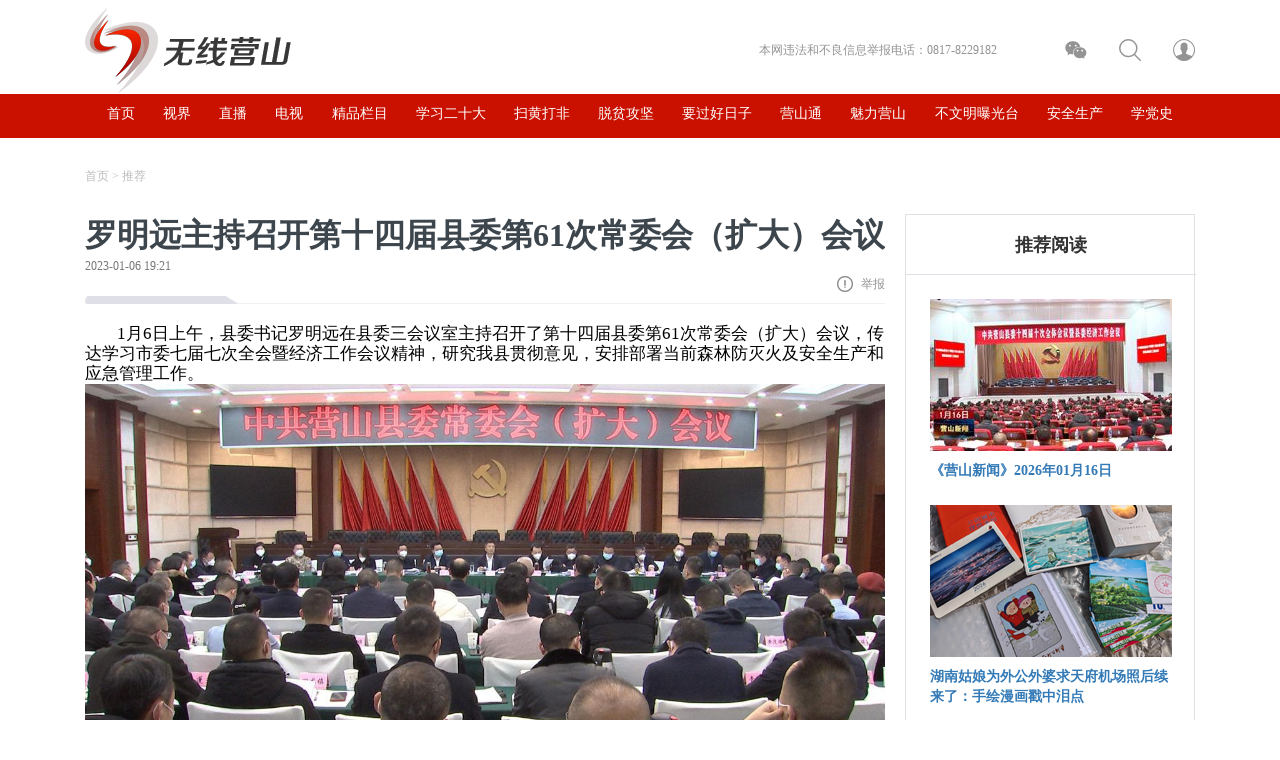

--- FILE ---
content_type: text/html; charset=utf-8
request_url: https://www.ysxtv.cn/cms/a/7775699/content
body_size: 22161
content:
<!DOCTYPE html>

<html xmlns="http://www.w3.org/1999/xhtml">
    <head>
        <meta charset="UTF-8" />
<meta http-equiv="X-UA-Compatible" content="IE=edge" />
<meta name="renderer" content="webkit" />
<title>
   罗明远主持召开第十四届县委第61次常委会（扩大）会议 -  无线营山-营山县融媒体中心、电视台门户网站
</title>
<link rel="icon" href="" type="image/x-ico" />
<link rel="stylesheet" href="/cms/css/vendorb1587f.css" type="text/css" />
<script>
  var ROOT = '';
  
      ROOT = '/cms';
  
</script>
<script src="/cms/js/manifestc70a98.js"></script>
<script src="/cms/js/vendorc70a98.js"></script>
<script src="/cms/js/common868080.js"></script>
<script type="text/javascript" src="/cms/static/qrcodejs/qrcode.js"></script>

<!--https://silviomoreto.github.io/bootstrap-select/-->
<link rel="stylesheet" href="/cms/static/bootstrap-select/css/bootstrap-select.min.css" />
<script src="/cms/static/bootstrap-select/js/bootstrap-select.min.js"></script>

<script src="/cms/static/jquery-form/jquery.form.min.js"></script>





<header class="c-header">
    <div class="large-ad-wrap">
        <a href="http://" target="_blank" rel="noopener noreferrer"></a>
    </div>

    <div class="top-small-ads"></div>

    <div class="h-top">
        <a href="/" class="h-logo">
            <div class="img"></div>
        </a>
        <div class="h-info">
            <p class="h-report">本网违法和不良信息举报电话：0817-8229182</p>
            <div class="h-operates">
                <span class="h-weixin"></span>
                <span class="h-search"></span>
                
                
                <span class="h-user top-login"></span>
                
            </div>
            <div class="search-wrap">
                <div class="wrap">
                    <input type="text" />
                    <span class="search-icon"></span>
                    <span class="search-close"></span>
                </div>
            </div>
        </div>
    </div>
    <nav class="h-nav-wrap" style="border-top: 0px;margin-top: 4px;">
        <div class="h-navs">
            <a href="/" class="h-nav active"><span>首页</span></a>
            <a href="/cms/news/list" class="h-nav"><span>视界</span></a>
            <a href="/live" class="h-nav"><span>直播</span></a>
            <a href="/cms/tv" class="h-nav"><span>电视</span></a>
            <a href="/cms/columns/boutique" class="h-nav"><span>精品栏目</span></a>
            <a href="/cms/news/xyesd" class="h-nav"><span>学习二十大</span></a>
            <!-- <a href="/cms/news/qglh" class="h-nav"><span>全国两会</span></a> -->
            <a href="/cms/news/dhsf" class="h-nav"><span>扫黄打非</span></a>
            <a href="/cms/news/tpgj" class="h-nav"><span>脱贫攻坚</span></a>
            <a href="/cms/news/yghrz" class="h-nav"><span>要过好日子</span></a>
            <a href="/cms/columns/yst" class="h-nav"><span>营山通</span></a>
            <a href="/cms/news/mlys" class="h-nav"><span>魅力营山</span></a>
            <a href="/cms/news/bgt" class="h-nav"><span>不文明曝光台</span></a>
            <a href="/cms/news/aqsc" class="h-nav"><span>安全生产</span></a>
            <a href="/cms/news/xuedangshi" class="h-nav"><span>学党史</span></a>
        </div>
    </nav>
</header>

<div class="weixin-code" style="display: none;">
    <div class="img"></div>
</div>


<div class="clearfix"></div>
<div class="top-login-pop" style="display: none;z-index: 9999;">
    <div class="top-login-top">
        <div class="top-login-icon">登录</div>
        <div class="top-login-close"></div>
    </div>
    <div class="top-login-msg"></div>
    <div class="top-login-input">
        <div class="top-login-inputline line1">
            <input type="text" placeholder="账号" class="top-login-name"/>
            <input class="top-reg-name" type="text" placeholder="手机号"/>
            <input class="top-reg-pass" type="text" placeholder="密码"/>
        </div>
        <div class="top-login-inputline line2">
            <input type="password" placeholder="密码" class="top-login-pass"/>
            <input class="top-reg-verificationcode" type="text" placeholder="验证码"/>
            <div class="top-reg-getcode">获取验证码</div>
            <input class="top-reg-nickname" type="text" placeholder="昵称"/>
            <input class="top-reg-pass2" type="text" placeholder="确认密码"/>
        </div>
        <div class="top-login-inputline line3">
            <div class="top-login-btn">登录</div>
            <div class="top-reg-validate-btn">注册</div>
            <div class="top-reg-btn">注册</div>
            <div class="top-validate-btn">开始验证</div>
            <div class="top-resetpwd-btn">确定</div>
        </div>
        <div class="top-login-inputline line4">
            <div class="top-login-reg-link">注册帐号</div>
            <div class="top-login-lostpass">忘记密码？</div>
            <div class="top-login-link">我已有帐号</div>
        </div>
    </div>
    <div class="top-login-bottom">
        <a class="btn_weixin" href="javascript:void(0)">
            微信
        </a>
        <a class="btn_weibo" href="javascript:void(0)">
            微博
        </a>
        <a class="btn_qq" href="javascript:void(0)">
            QQ
        </a>
    </div>
</div>
<div class="clearfix"></div>
 <div class="modal fade" id="dlg-report" tabindex="-1" aria-hidden="true" data-backdrop="static" data-keyboard="false"
     style="top: 200px;">
    <div class="modal-dialog" style="width: 610px;">
        <div class="modal-content">
            <div class="modal-header">
                <button type="button" class="close"
                        data-dismiss="modal" aria-hidden="true">
                    &times;
                </button>
                <h4 class="modal-title"> 违规举报
                </h4>
            </div>
            <div class="modal-body">
                <div class="modal-body-title">违规选项</div>
                <div class="modal-body-item">
                    <table>
                        <tbody id="report-rules">
                        </tbody>
                    </table>
                </div>
                <div class="modal-body-title" style="margin-top: 20px;">其它补充</div>
                <div class="modal-body-item">
                    <textarea class="report-content" rows="5" placeholder="请输入举报内容"></textarea>
                </div>
                <div class="modal-body-title report-content" style="margin-top: 20px;">电话号码</div>
                <div class="modal-body-item">
                    
                    <input class="report-phone" type="text" placeholder="请输入电话号码" value="">
                </div>
            </div>
            <div class="modal-footer">
                <button type="button" class="btn btn-default btn-cancel"
                        data-dismiss="modal">
                    取消
                </button>
                <button type="button" class="btn btn-primary sure-dlg-report">
                    确认
                </button>
            </div>
        </div>
        <!-- /.modal-content -->
    </div>
    <!-- /.modal -->
</div>

<div class="modal fade" id="dlg-reportresult" tabindex="-1" aria-hidden="true" data-backdrop="static"
     data-keyboard="false"
     style="top: 200px;">
    <div class="modal-dialog" style="width: 410px;">
        <div class="modal-content">
            <div class="modal-header">
                <button type="button" class="close"
                        data-dismiss="modal" aria-hidden="true">
                    &times;
                </button>
                <h4 class="modal-title"> 提示
                </h4>
            </div>
            <div class="modal-body">
                <div class="modal-body-title"><h4 style="text-align: center;">举报成功</h4></div>
            </div>
            <div class="modal-footer">
                <button type="button" class="btn btn-default btn-cancel"
                        data-dismiss="modal">
                    关闭
                </button>
            </div>
        </div>
        <!-- /.modal-content -->
    </div>
    <!-- /.modal -->
</div>
        <link rel="stylesheet" href="/cms/css/artd4d192.css" type="text/css" />
        <link rel="stylesheet" href="/cms/css/icheck28b11e.css" type="text/css" />

        <!--使用videojs播放-->
        <script src="/cms/static/lodash/lodash.min.js"></script>
        <link rel="stylesheet" href="/cms/static/videojs/video-js.min.css" />
        <link rel="stylesheet" href="/cms/css/player954a10.css" type="text/css" />
    </head>
    <body>
        <input id="info_id" type="hidden" value="7775699" />
        <input id="info_type" type="hidden" value="default" />
        <input id="info_body_components" type="hidden" value="{&#34;lives&#34;:[],&#34;picturesets&#34;:[],&#34;files&#34;:[],&#34;videos&#34;:[],&#34;audios&#34;:[],&#34;pictures&#34;:[200000372395,200000371614,200000371703]}" />
        <input id="info_extension" type="hidden" value="{}" />

        
        <div class="main">
            <div class="article">
                <div class="header">
                    <div class="artinfo">
                        <div class="column" dataid="100125"></div>
                    </div>
                    <div class="title">罗明远主持召开第十四届县委第61次常委会（扩大）会议</div>
                    
                    <div style="width: 100%">
                        <div class="time">2023-01-06 19:21</div>
                        
                        <div class="report"><div class="report-icon"></div>举报</div>
                    </div>
                </div>
                <div class="split-line"></div>
                <div id="content_body" class="content">
                    <p style="text-indent: 2em;"><span style="font-size: 17px; color: #000000;">1月6日上午，县委书记罗明远在县委三会议室主持召开了第十四届县委第61次常委会（扩大）会议，传达学习市委七届七次全会暨经济工作会议精神，研究我县贯彻意见，安排部署当前森林防灭火及安全生产和应急管理工作。</span></p><p style="text-align: center;"><!--PICTURE#200000372395,0,0--></p><p style="text-indent: 2em;"><span style="font-size: 17px; color: #000000;">罗明远、敬健、杨佳、宇震、朱静、曹毅、易良、唐华、宫波、郑胜伟、席文莉出席会议。李涛、李虹波等领导列席会议。</span></p><p style="text-align: center;"><!--PICTURE#200000371614,0,0--></p><p style="text-indent: 2em;"><span style="font-size: 17px; color: #000000;">在传达学习市委七届七次全会暨经济工作会议精神、研究我县贯彻意见时，罗明远指出：市委七届七次全会暨经济工作会议对贯彻落实中、省重要会议、文件精神和在新征程上奋力谱写四川发展新篇章作出了谋划部署，全县各级各部门要主动担当省委赋予南充的重要使命，组团培育川东北省域经济副中心，引领带动现代化南充建设。要坚持以新型工业化为主导构建现代产业体系，坚持以信息化赋能为引擎推进发展动力转换，坚持以城镇化为带动加速城乡深度融合发展，坚持以农业现代化为根本全面推进乡村振兴，坚持以组团培育川东北省域经济副中心为引领促进区域协同共兴，坚持以建设区域综合交通物流枢纽为重点扩大开放合作，坚持以建设嘉陵江绿色生态经济带示范市为目标推进绿色低碳发展，坚持以共同富裕为导向建设幸福生活宜居地，坚定以中国式现代化引领建设现代化南充的发展方向。</span></p><p style="text-align: center;"><!--PICTURE#200000371703,0,0--></p><p style="text-indent: 2em;"><span style="font-size: 17px; color: #000000;">罗明远强调：建设体现新发展理念的现代化区域中心城市，是中国式现代化“南充篇章”的具体实践，全县上下要突出区域制造中心建设，促进产业纵向成链、横向成群发展。要巩固区域金融中心优势，加快区域交通物流中心建设，打造区域教育体育中心特色，提升区域医疗卫生中心能级，打造区域医疗中心品牌。要扩大区域文化旅游中心影响，形成优质农产品进出口集散中心建设合力，打造农产品进出口集散平台。</span></p><p style="text-indent: 2em;"><span style="font-size: 17px; color: #000000;">&nbsp;罗明远强调，全县上下要坚定不移全面从严治党，忠诚拥护“两个确立”、坚决做到“两个维护”，毫不动摇坚持和加强党的领导，坚持不懈用习近平新时代中国特色社会主义思想凝心铸魂，认真践行新时代党的组织路线，坚持以严的基调正风肃纪反腐，强化建设现代化南充的政治保障。</span></p><p style="text-indent: 2em;"><span style="font-size: 17px; color: #000000;">在研究部署我县当前森林防灭火及安全生产和应急管理工作时，罗明远要求各级各部门要树牢总体国家安全观，坚持人民至上、生命至上，全力营造安全稳定的社会环境。要坚持党政同责、一岗双责、齐抓共管、失职追责，严格落实相关工作要求，抓好国省各项工作措施落实，坚持结果导向、源头导向，围绕建筑工程等领域突出问题，扎实开展“防风险、除隐患、保安全”整治行动，切实确保人民群众生命财产安全。要坚持常抓不懈、健全机制，完善应急预案，理顺消防、应急等职能部门职责，补齐漏洞短板，坚决落实排查监管长效机制，确保安全责任零缺位、安全措施落得实，全面提升本质安全水平。</span></p><p style="text-indent: 2em;"><span style="font-size: 17px; color: #000000;">会上，杨佳传达学习市委七届七次全会暨经济工作会议精神，宇震就我县当前森林防灭火及安全生产和应急管理工作进行了安排部署。会议还研究了其他事项。</span></p> 
                </div>
                <!--<div style="width: 100%;text-align: center;border-bottom: 1px solid #d7d7d7;">-->
                <!--<div class="like-button"></div>-->
                <!--</div>-->

                <div class="reply">
                    <div class="reply_total">
                        <div style="font-size: 16px; color: #181818; float: left; font-weight: bold">网友评论</div>
                        <div style="font-size: 12px; color: #757575; margin-left: 14px; float: left"
                            >网友评论仅供其发表个人看法，并不表明我司立场</div
                        >
                    </div>
                    <div class="add_reply clearfix">
                        
                        <input type="hidden" name="userid" value="" />
                        
                        <div class="reply_body">
                            <input type="hidden" name="quote_id" value="0" />
                            
                            <textarea placeholder="参与讨论前请先登录" class="user_reply"></textarea>
                            
                        </div>
                        <div class="btn_pub">发表</div>
                    </div>
                    <div class="dividing-line"></div>
                    <div class="reply_list"> </div>

                    <div class="more" style="display: block"></div>
                    <div class="no-reply" style="display: none">
                        <div><img src="/cms/static/images/no-reply.png" /></div>
                        <div>
                            <img src="/cms/static/images/line.png" />
                            <span>暂无评论</span>
                            <img src="/cms/static/images/line.png" />
                        </div>
                    </div>
                </div>
            </div>

            <div class="abs-right">
                <div class="newest">
                    <div class="newest-name">推荐阅读</div>
                    <div class="newest-list"> </div>
                </div>
            </div>

            <div class="correlates">
                <div class="correlates-header">
                    <div class="correlates-name">相&nbsp&nbsp关&nbsp&nbsp推&nbsp&nbsp荐</div>
                    <div class="correlates-change" dataid="7775699">换一换</div>
                </div>
                <div class="correlates-list"> </div>
            </div>
        </div>

        <div
            class="modal fade"
            id="videoviewdlg"
            tabindex="-1"
            role="dialog"
            aria-hidden="true"
            data-backdrop="static"
            data-keyboard="false"
            style="top: 100px; display: none"
        >
            <div class="modal-dialog" style="width: 720px">
                <div class="modal-content">
                    <div class="modal-header">
                        <button type="button" class="close" id="closeplayer"> × </button>
                        <h4 class="modal-title" id="dlgtitle"> 视频预览 </h4>
                    </div>
                    <div class="modal-body" data-id="" style="height: 576px; margin: 0; padding: 0">
                        <video id="viewcontent"></video>
                    </div>
                </div>
                <!-- /.modal-content -->
            </div>
            <!-- /.modal -->
        </div>

        <input type="hidden" id="uploadid" />

        <form id="pic_uploader">
            <input
                id="select_pic"
                name="uploader"
                type="file"
                value=""
                accept="image/gif,image/jpeg,image/jpg,image/png"
                onchange="uploads(this, 0)"
                style="display: none"
            />
        </form>

        <form id="video_uploader">
            <input
                id="select_video"
                name="uploader"
                type="file"
                value=""
                accept="video/*"
                onchange="uploads(this, 1)"
                style="display: none"
            />
        </form>

        <div id="wait" class="bodyNone" style="display: none">
            <img src="/cms/static/images/wait.gif" alt="" class="waiting" style="display: block" />
        </div>

        <script src="/cms/static/icheck/icheck.js"></script>
        <script src="/cms/static/videojs/video.min.js"></script>
        <script src="/cms/static/videojs/videojs-flash.min.js"></script>
        <script src="/cms/static/videojs/lang/zh-CN.js"></script>
        <script src="/cms/js/player0ba502.js"></script>
        <script src="/cms/js/art17aaf2.js"></script>
        <!--<script type="text/javascript" src="http://v3.jiathis.com/code/jia.js" charset="utf-8"></script>-->
        <script>
            // 百度分享
            window._bd_share_config = {
                common: {
                    bdSnsKey: {},
                    bdText: $(".title").text(),
                    bdMini: "2",
                    bdMiniList: false,
                    bdPic: "",
                    bdStyle: "0",
                    bdSize: "16",
                },
                share: {
                    bdSize: 32,
                },
            }
            with (document)
                (0)[
                    ((getElementsByTagName("head")[0] || body).appendChild(createElement("script")).src =
                        "http://bdimg.share.baidu.com/static/api/js/share.js?v=89860593.js?cdnversion=" +
                        ~(-new Date() / 36e5))
                ]
        </script>

        

<footer class="footer">
	<section class="footer-main container">
		<div class="footer-right">
			<div class="code weixin">
				<span class="title">微信公众号</span>
			</div>
			<div class="code weibo">
				<span class="title">手机客户端</span>
			</div>
		</div>
		<div class="footer-left">
			<div class="powerd">
				<span>Copyright © 2020 营山县融媒体中心 All Rights Reserved</span>
				<span>
				<a href="https://www.12377.cn/" target="_blank" rel="noopener noreferrer">网上有害信息举报专区</a>
				</span>
				<span style="margin-right: 0;">
				<a href="http://www.scjb.gov.cn/" target="_blank" rel="noopener noreferrer">四川省互联网违法和不良信息举报中心</a>
				</span>
			</div>
			<div class="site-infos">
				<span><a href="https://beian.miit.gov.cn/#/Integrated/index" target="_blank">蜀ICP备14011169号</a></span>
				<span>川公网安备 51130030030487</span>
				<span>联系电话: 0817-8229182</span>
				<span>地址: 四川营山县翠屏山</span>
				<br>
				
				
					
						<span><a href="/cms/a/3819267/content " target="_blank" rel="noopener noreferrer">关于我们</a></span>
					
				
					
						<span><a href="/cms/a/3819651/content " target="_blank" rel="noopener noreferrer">网站地图</a></span>
					
				
					
						<span><a href="/cms/a/3819769/content " target="_blank" rel="noopener noreferrer">联系我们</a></span>
					
				
					
						<span><a href="/cms/a/3819960/content " target="_blank" rel="noopener noreferrer">法律声明</a></span>
					
				
					
						<span><a href="/cms/a/3820562/content " target="_blank" rel="noopener noreferrer">友情链接</a></span>
					
				
					
						<span><a href="/cms/a/3820914/content " target="_blank" rel="noopener noreferrer">广告服务</a></span>
					
				
			</div>
		</div>
	</section>
  </footer>

    </body>
</html>


--- FILE ---
content_type: text/css; charset=UTF-8
request_url: https://www.ysxtv.cn/cms/css/artd4d192.css
body_size: 20849
content:
.reply{width:100%;padding:40px 0 30px}.reply_message{font-size:16px;color:#181818;display:inline-block}.reply_message2{font-size:12px;color:#b8b8b8;margin-left:14px;display:inline-block}.reply_list{width:100%;display:flex;flex-direction:column}.reply_list div{display:inline-block}.reply_item{width:100%;margin-bottom:10px;padding:18px 0}.reply_avatar{width:80px;float:left}.reply_avatar img{width:52px;max-height:52px;border-radius:30px}.reply_right{display:block!important;margin-left:80px;padding-bottom:10px}.reply_top{font-size:12px;width:100%;height:52px;float:left}.reply_top_left{height:100%;float:left}.reply_name{margin:0 15px 0 0;font-weight:700;font-size:16px;line-height:20px}.reply_time{color:#b4b4b4;margin-top:10px}.reply_middle{width:100%;font-size:14px;line-height:20px;margin:6px 0}.reply_top_right{height:100%;float:right;padding-top:18px}.reply_button a{color:red;cursor:pointer}.reply_sub_count{min-width:46px;height:16px;background:url(../images/reply-btnd8efd5.png) 0 no-repeat;padding-left:20px;cursor:pointer;font-size:12px;line-height:16px;float:left}.reply_sub_count:hover{background:url(../images/reply-btn-hover1cd787.png) 0 no-repeat}.reply_sub_count a{margin-left:4px;cursor:pointer;color:red;font-size:12px}.reply_total{width:100%;height:20px;line-height:20px}.reply_bottom{width:100%}.reply_like_button{float:right}.reply_like{min-width:46px;background:url(../images/likec97b15.png) 0 no-repeat;padding-left:20px;cursor:pointer;font-size:12px;line-height:16px;float:left}.reply_like:hover{background:url(../images/like-hover721e5f.png) 0 no-repeat}.reply_like_button img{margin-right:5px}.reply_dislike{cursor:pointer}.reply_sub_list{width:calc(100% - 80px);margin:0 0 10px 80px}.reply_sub_item{width:100%;margin-top:26px}.reply_load_more{width:50%;display:block!important;color:#406599;font-size:14px;line-height:30px;text-align:center;background-color:#f4f5f6;margin:10px auto;cursor:pointer}.add_reply{width:100%;margin:20px 0;font-size:16px;line-height:34px}.add_reply .login_btn{width:52px;height:52px;float:left;cursor:pointer}.add_reply .login_btn img{width:52px;height:52px;border-radius:52px}.user_reply{width:100%;height:92px;border-color:#d7d7d7;padding:12px 16px;font-size:12px;line-height:16px;resize:none;outline:none;float:left}.add_reply.edit .user_reply{border-color:#366df0;box-shadow:none}.reply_count{background:url(../images/pinglun-linkf3926c.png) no-repeat;float:right;padding-left:24px}.reply_body{width:100%;float:right}.btn_pub{width:100px;height:34px;background:#f34340;float:right;cursor:pointer;color:#fff;text-align:center;font-size:14px;line-height:34px;margin-top:20px}.reply-count{width:auto;height:20px;float:right;padding-left:30px;background:url(../images/u1948e20f0b.png) 0 no-repeat;background-size:23px 20px;font-size:16px;line-height:20px;font-weight:700;color:#003263}.no-reply{width:100%;margin-bottom:20px}.no-reply div{width:100%;text-align:center;margin:0 0 10px}.no-reply div span{margin:10px;font-size:16px;line-height:20px;color:#bcbcbc}.reply_quote{width:100%;height:36px;margin-top:6px}.reply_quote .reply_quote_body{width:calc(100% - 70px);height:100%;font-size:16px;line-height:30px;float:left;resize:none;padding:0 6px;outline:none;border:1px solid #e4e4e4}.reply_quote .reply_quote_btn{width:70px;float:left;font-size:14px;line-height:36px;text-align:center;background:#3e86e8;color:#fff;cursor:pointer}.reply_content span{margin-right:6px}.reply_report{width:48px;height:16px;float:right;font-size:12px;line-height:16px;color:#949494;cursor:pointer}.reply_report .report-icon{width:16px;height:16px;background:url(../images/u882dd054c.png);background-size:cover;margin-right:8px;float:left}.newsItem{width:100%;min-height:114px;margin:16px 0;display:flex;align-items:center;justify-content:space-between;position:relative}.newsItem .ad-tag{position:absolute;top:0;right:0;background:#e3e3e3;color:#757575;padding:0 6px}.newsPicture{float:left;overflow:hidden}.newsPicture,.newsPicture img{width:170px;height:114px}.newsPicture img:hover{-webkit-transform:scale(1.2);-moz-transform:scale(1.2);-transform:scale(1.2);-webkit-transition:.7s;transition:.7s}.newsInfo{width:calc(100% - 190px);float:right}.newsInfo.noPic{width:100%;float:left}.news_body{width:100%;overflow:hidden}.newsItem .ads-picture img{width:170px;height:114px;margin-right:20px}.newsItem .ads-picture.big img{width:320px;height:200px}.news_title{width:100%;max-height:48px;font-size:20px;line-height:24px;font-weight:700;color:#3d464d;text-overflow:ellipsis;overflow:hidden;display:block}.news_title:hover{color:#003263;text-decoration:none}.news_content,.news_summary{margin:10px 0 0;font-size:14px;line-height:20px;color:#757575;white-space:nowrap;overflow:hidden;text-overflow:ellipsis}.news_info{width:100%;height:20px;font-size:12px;line-height:20px;margin-top:10px;color:#757575}.news_info div{vertical-align:bottom;float:left;margin-right:20px}.news_info .user{line-height:20px}.news_info .user img{width:18px;height:18px;border-radius:18px;margin-right:8px}.news_info .column,.news_info .view_count{margin-right:16px}.news_info .reply{margin:0}.news_info .reply .reply_count{margin:0 20px 0 0}.news_info .reply img{margin-right:5px}.news_info .source{color:#366df0}.recommends-items{width:100%}.recommends-items .recommends-item{margin:10px 0}.recommends-items .recommends-item .recommends-item-title a{font-size:14px;line-height:26px;color:#333}.recommends-items .recommends-item .recommends-item-title a:hover{text-decoration:none;color:#003263}.recommends-items .recommends-item .recommends-item-time{font-size:12px;line-height:26px;color:#757575}#dlg-report .modal-body-title{font-size:16px;color:#c9c9c9}#dlg-report .modal-body-item{margin:12px 0}#dlg-report table{width:100%}#dlg-report table tr{height:48px;line-height:48px;border:1px solid #e3e3e3}#dlg-report table tr td:first-child{border-right:1px solid #e3e3e3}#dlg-report table tr td input[type=checkbox]{width:15px;height:15px;margin:0}#dlg-report textarea{width:100%;resize:none;border:1px solid #e3e3e3;outline-color:initial;padding:10px}#dlg-report textarea:focus{border:1px solid #e4e4e4}#dlg-report textarea::placeholder{color:#c9c9c9}#dlg-report .report-phone{width:100%;height:34px;line-height:34px;border:1px solid #e3e3e3;outline-color:initial;padding:10px}#dlg-report .report-phone:focus{border:1px solid #e4e4e4}#dlg-report .report-phone::placeholder{color:#c9c9c9}#dlg-report .btn-cancel{width:122px;height:40px}#dlg-report .sure-dlg-report{width:122px;height:40px;background-color:#f34542;color:#fff;border:none;outline:none}#dlg-report .sure-dlg-report:hover{background-color:#cb3636}body{font:14px/20px Microsoft YaHei,\\5FAE\8F6F\96C5\9ED1;min-width:1110px;margin:0}a:hover{text-decoration:none}.main{width:1110px;margin:0 auto;position:relative}.main #content_body *{max-width:100%}.main a{color:#337ab7;text-decoration:none}.article{width:800px}.article .header{width:100%;padding:30px 0 0}.article .header .artinfo{font-size:12px;width:100%}.article .header .column{width:auto;height:16px;font-size:12px;line-height:16px;color:#bcbcbc}.article .header .column a{color:#bcbcbc}.article .header .title{width:100%;min-height:42px;font-size:32px;font-weight:700;color:#3d464d;line-height:42px;overflow:hidden;margin-top:30px}.article .header .summary{width:100%;padding:10px 0;position:relative;font-size:14px;line-height:normal;color:#7f8199}.article .header .time{font-size:12px;line-height:20px;color:#797979}.article .header .source{font-size:14px;line-height:24px;color:#797979;margin-left:10px}.article .header .report{width:48px;height:16px;float:right;font-size:12px;line-height:16px;color:#949494;cursor:pointer}.article .header .report .report-icon{width:16px;height:16px;background:url(../images/u882dd054c.png);background-size:cover;margin-right:8px;float:left}.navigation a{font-size:12px;color:#b4b4b4}.view_count{margin-right:23px}.content{width:100%;font-size:16px;padding:20px 0 0}.content img{max-width:100%}.count{float:right}.count img{margin-right:5px}.art-pictureset{width:100%;text-align:center;font-size:14px;margin:0 0 10px}.author{background:#fff;width:294px;height:306px;display:inline-block;width:100%;height:80px;margin-top:30px}.author .author-avatar{width:80px;height:80px;text-align:center;line-height:80px;background:url(../images/u21804f5f2c.png) no-repeat;float:left}.author .author-avatar img{width:66px;height:66px;border-radius:50%}.author .author-name{width:auto;height:20px;font-size:16px;line-height:20px;float:left;font-weight:700;margin:20px}.split-line{width:100%;height:8px;margin-top:20px;background:url(../images/u21982e1055.png) no-repeat;background-size:cover}.non-existent{text-align:center;width:100%;color:red}.like-button{display:none;width:100px;height:46px;margin:46px auto;cursor:pointer;background:url(../images/like-link410796.png) no-repeat}.like-button:hover{background:url(../images/like-hover72fbc5.png) no-repeat}.like-button.clicked{cursor:default;background:url(../images/like-hover72fbc5.png) no-repeat}.login_btn{color:#fe9207;font-size:16px;cursor:pointer;margin-top:18px}.add_pic{display:block!important;font-size:14px;color:#757575;height:28px;line-height:28px;cursor:pointer;float:left}.add_pic_pop{float:left;position:absolute;border:1px solid #fff;border-radius:4px;padding:12px;box-shadow:0 0 6px 0 #585858;margin:12px 0 0;background:#fff}.add_pic_top{display:block!important}.add_pic_close{background:url(../images/pic_closed4802c.png);float:right}.add_pic_close,.add_pic_close:hover{display:inline-block;width:10px;height:10px}.add_pic_close:hover{background:url(../images/pic_close2e4ddad.png)}.add_pic_msg{font-size:12px;color:#2c2c2c}.added{width:74px;height:82px}.add_pic_top{margin:0 0 14px;line-height:10px;vertical-align:middle}.added_list .added_list_item{width:74px;height:82px;margin:0 22px 0 0;background:#000}.added_list .added_list_item .shade-layer{display:inline-block;width:74px;height:82px;border:none;background:#000;background-color:transparent;filter:alpha(opacity=50);-moz-opacity:.5;opacity:.5;position:absolute}.added_list .added_list_item .added_item_delete{cursor:pointer;position:absolute;width:74px;height:82px;padding:34px 30px;line-height:0;margin:0}.added_list .added_list_item label{position:absolute;width:74px;height:82px;padding:42px 30px}.arrow{top:-13px;left:30px;border:12px solid transparent;border-top-width:0;border-bottom-color:#aaa}.arrow,.arrow:after{display:inline-block;position:absolute;width:0;height:0;margin-left:-11px}.arrow:after{content:"";top:1px;left:0;border:11px solid transparent;border-top-width:0;border-bottom-color:#fff}.author_avatar{margin:30px auto;height:90px}.author_avatar,.author_name{width:100%;text-align:center}.author_name{font-size:18px;color:#9c9c9c;margin:0 0 22px}.author_see{float:left}.author_fan,.author_see{font-size:12px;color:#9c9c9c}.author_fan{float:right}.author_attention{width:100%;text-align:center;margin:28px 0 34px}.art_line{width:100%}.art-boundary{width:100%;height:11px;background:url(../images/u204c9959.png) 50% no-repeat;margin:36px 0}.art-questionnaire{width:100%;border-bottom:1px solid #d7d7d7}.art-questionnaire .art-question{width:100%;position:relative;padding-left:50px;margin-bottom:20px}.art-questionnaire .art-question .art-question-number{width:26px;height:32px;background:url(../images/u186096e4c.png);font-size:18px;line-height:28px;font-weight:700;color:#fff;text-align:center;position:absolute;left:0;top:0}.art-questionnaire .art-question .art-question-title{width:670px;height:40px;font-size:16px;line-height:32px;font-weight:700}.art-questionnaire .art-question .art-question-required{width:35px;height:21px;background:url(../images/u194849283.png)}.art-questionnaire .art-question .art-question-options{width:100%}.art-questionnaire .art-question .art-question-options .art-question-option{width:100%;height:30px;font-size:14px;line-height:20px}.art-questionnaire .art-question .art-question-text{width:500px;font-size:14px;line-height:20px;outline:none;border:none;border-bottom:1px solid #d7d7d7}.art-tags{width:100%;margin:20px 0}.art-tags .art-tag{height:36px;padding:10px;border:1px solid red;border-radius:6px;color:red;font-size:14px;line-height:14px;margin:8px 8px 0 0}.art-submit{width:70px;height:70px;background:url(../images/u331e65118.png);color:#fff;line-height:70px;cursor:pointer}.art-votes{width:100%;border-bottom:1px solid #d7d7d7}.art-votes .art-vote{width:100%;position:relative;padding-left:50px}.art-votes .art-vote .art-vote-number{width:26px;height:32px;background:url(../images/u186096e4c.png);font-size:18px;line-height:28px;font-weight:700;color:#fff;text-align:center;position:absolute;left:0;top:0}.art-votes .art-vote .art-vote-title{width:100%;height:40px;font-size:16px;line-height:32px;font-weight:700}.art-votes .art-vote .art-vote-title img{margin-right:10px}.art-votes .art-vote .art-vote-options{margin-bottom:20px;overflow:hidden;text-overflow:ellipsis;white-space:nowrap}.art-votes .art-vote .art-vote-options .text{width:100%;height:30px;line-height:20px}.art-votes .art-vote .art-vote-options .text .art-vote-result{color:red}.art-votes .art-vote .art-vote-options .video{width:216px;float:left;margin-right:4px}.art-votes .art-vote .art-vote-options .video .art-vote-video{width:216px;height:216px;cursor:pointer;position:relative}.art-votes .art-vote .art-vote-options .video .art-vote-video .play-btn{position:absolute;top:88px;left:88px}.art-votes .art-vote .art-vote-options .video .art-vote-checkbox{width:216px;height:34px;line-height:34px;border:1px solid #d7d7d7;text-align:center;overflow:hidden;text-overflow:ellipsis;white-space:nowrap}.art-votes .art-vote .art-vote-options .video .art-vote-result{width:100%;text-align:center;color:red}.art-votes .art-vote .art-vote-options .pic{width:216px;float:left;margin-right:4px}.art-votes .art-vote .art-vote-options .pic .art-vote-checkbox{width:216px;height:34px;line-height:34px;border:1px solid #d7d7d7;text-align:center;overflow:hidden;text-overflow:ellipsis;white-space:nowrap}.art-votes .art-vote .art-vote-options .pic .art-vote-result{width:100%;text-align:center;color:red}.art-signups{width:100%;border-bottom:1px solid #d7d7d7}.art-signups .art-signup{width:100%;position:relative;padding-left:50px}.art-signups .art-signup .art-signup-number{width:26px;height:32px;background:url(../images/u186096e4c.png);font-size:18px;line-height:28px;font-weight:700;color:#fff;text-align:center;position:absolute;left:0;top:0}.art-signups .art-signup .art-signup-title{width:100%;height:40px;font-size:16px;line-height:32px;font-weight:700}.art-signups .art-signup .art-signup-title img{margin-right:10px}.art-signups .art-signup .art-signup-text{width:100%;margin-bottom:20px}.art-signups .art-signup .art-signup-text input{width:100%;font-size:14px;line-height:20px;outline:none;border:none;border-bottom:1px solid #d7d7d7}.art-signups .art-signup .art-signup-options{width:100%;margin-bottom:20px}.art-signups .art-signup .art-signup-options .art-signup-option{width:100%;height:30px;font-size:14px;line-height:20px;margin-right:4px}.art-signups .art-signup .art-signup-pic,.art-signups .art-signup .art-signup-video{margin-bottom:20px}.fileLabel{display:inline-block;width:180px;height:40px;line-height:40px;text-align:center;border:1px solid #8cc051;border-radius:5px;background:#8cc051;cursor:pointer;margin-right:10px}.art-special{width:100%;margin:0 0 40px}.art-special .art-special-title{width:100%;margin-bottom:10px;font-weight:700}.art-special .art-special-title img{margin-right:6px}.art-special .art-special-content{width:100%}.art-special .art-special-content .newsItem{width:100%;padding-bottom:10px;border-bottom:1px solid #a4a4a4}.art-special .art-special-content .alignMiddle{float:right;width:470px;height:102px}.art-special .art-special-content .alignMiddle:before{content:"";display:inline-block;height:100%;vertical-align:middle}.art-special .art-special-content .alignMiddle .newsInfo{width:100%;float:none;margin:0;vertical-align:middle}.art-special .art-special-video{width:100%;padding-bottom:10px;border-bottom:1px solid #a4a4a4}.art-special .art-special-video-item{width:156px;height:102px;margin-right:10px;position:relative;cursor:pointer}.art-special .art-special-video-item .art-special-content-video-cover{width:156px;height:102px}.art-special .art-special-video-item .play-btn{position:absolute;top:30px;left:63px}.art-special .art-special-pictureset{width:100%;padding-bottom:10px;border-bottom:1px solid #a4a4a4}.art-special .art-special-pictureset-item{width:156px;height:102px;margin-right:10px;text-align:center}.art-special .art-special-pictureset-item .art-special-pictureset-img{width:156px;height:102px}.banner,.banner img{width:100%;height:350px}.bodyNone{left:0;top:0;width:100%;height:100%;opacity:.5;z-index:1200}.bodyNone,.waiting{position:fixed;display:none}.waiting{width:124px;height:124px;left:50%;top:50%;margin-left:-62px;margin-top:-62px}.checkcode{width:100%;text-align:center;margin:20px 0 0}#code{font-family:Arial;font-style:italic;font-weight:700;border:0;letter-spacing:2px;color:blue}.img-viewer{width:100%;height:auto;position:relative;margin-top:20px}.big-img{width:100%;text-align:center}.big-img img{margin:0 auto}.nav-imgs{list-style:none;height:58px;margin:20px 0 0;padding:0}.nav-imgs ul{width:100%;height:54px;overflow:hidden;padding:0}.nav-img{display:block;float:left;margin-right:16px;cursor:pointer;box-sizing:content-box;border:2px solid #fff}.nav-img,.nav-img img{width:54px;height:54px}.nav-img.selected{border:2px solid #f80}.last-img{width:200px;height:100%;cursor:pointer}.mouseleft{cursor:url(../images/left590cf5.png),auto}.mouseright{cursor:url(../images/rightac1d31.png),auto}.abs-left{width:158px;position:absolute;top:0;left:calc(50% - 542px)}.abs-left .abs-left-block{width:160px;background:#fff;border:1px solid #e0e0e0;margin-bottom:8px;padding:18px}.abs-left .abs-left-block .abs-reply{display:block;background:url(../images/reply-link3c3fc2.png) 0 no-repeat;padding-left:24px;cursor:pointer;font-size:14px;line-height:20px;margin-bottom:8px}.abs-left .abs-left-block .abs-reply:hover{background:url(../images/reply-hover905b76.png) 0 no-repeat}.abs-left .abs-left-block .abs-collect{display:block;background:url(../images/shoucang-linkdd83d6.png) 0 no-repeat;padding-left:24px;cursor:pointer;font-size:14px;line-height:20px;margin-top:8px}.abs-left .abs-left-block .abs-collect:hover{background:url(../images/shoucang-hoverc1917d.png) 0 no-repeat}.share{width:100%}.share h4{font-size:14px;line-height:20px;margin:0;font-weight:700}.share .bdsharebuttonbox{display:flex;flex-direction:column}.share .bdsharebuttonbox a{width:auto;text-indent:38px;color:#333}.share .jiathis_style_32x32 a{display:block;margin:10px 0 0;height:32px}.share .jiathis_style_32x32 a span{font-size:14px;line-height:32px;color:#333}.abs-right{position:absolute;top:76px;right:0;background:#fff;border:1px solid #e0e0e0}.abs-right,.newest{width:290px}.newest .newest-name{width:100%;height:60px;text-align:center;font-size:18px;line-height:60px;font-weight:700;border-bottom:1px solid #dfdfe8}.newest .newest-list{width:100%;padding:0 24px}.newest .newest-list .newest-item{width:242px;margin:24px 0}.newest .newest-list .newest-item .newest-item-img{width:242px;height:152px}.newest .newest-list .newest-item .newest-item-img img{width:100%;height:100%}.newest .newest-list .newest-item .newest-item-tilte{width:100%;font-weight:700;margin:10px 0}.newest .newest-list .newest-item .newest-item-tilte a:hover{color:#3e86e8}.newest .newest-list .newest-item .newest-item-time{width:100%;font-size:12px;line-height:16px;color:#797979}.correlates{width:800px;background:#fff;border:1px solid #e0e0e0;margin-bottom:80px}.correlates .correlates-header{width:100%;height:60px;border-bottom:1px solid #dfdfe8;position:relative}.correlates .correlates-header .correlates-name{width:100%;text-align:center;font-size:18px;line-height:60px;font-weight:700}.correlates .correlates-header .correlates-change{background:url(../images/changedc3372.png) 0 no-repeat;font-size:12px;line-height:16px;cursor:pointer;position:absolute;top:22px;right:24px;padding-left:20px}.correlates .correlates-header .correlates-change:hover{background:url(../images/change-hover47c32b.png) 0 no-repeat}.correlates .correlates-list{width:100%;padding:0 24px;display:flex;justify-content:space-between;flex-wrap:wrap}.correlates .correlates-list .correlates-item{width:242px;height:212px;margin:20px 0}.correlates .correlates-list .correlates-item .correlates-item-img{width:100%;height:152px}.correlates .correlates-list .correlates-item .correlates-item-img img{width:100%;height:100%}.correlates .correlates-list .correlates-item .correlates-item-tilte{width:100%;font-weight:700;margin:10px 0}.correlates .correlates-list .correlates-item .correlates-item-tilte a:hover{color:#3e86e8}.correlates .correlates-list .correlates-item .correlates-item-time{width:100%;font-size:12px;line-height:16px;color:#797979}

--- FILE ---
content_type: text/css; charset=UTF-8
request_url: https://www.ysxtv.cn/cms/css/icheck28b11e.css
body_size: 6309
content:
.icheckbox_square-red{display:inline-block;*display:inline;vertical-align:middle;margin:0;padding:0;width:14px;height:14px;background:url([data-uri]) no-repeat;border:none;cursor:pointer;margin-right:10px}.icheckbox_square-red.hover{background:url([data-uri]) no-repeat}.icheckbox_square-red.checked{background:url(../images/u196_mouseDown8f60e7.png) no-repeat}.icheckbox_square-red.disabled{background:url([data-uri]) no-repeat;cursor:default}.icheckbox_square-red.checked.disabled{background:url([data-uri]) no-repeat}.iradio_square-red{display:inline-block;*display:inline;vertical-align:middle;margin:0;padding:0;width:14px;height:14px;background:url(../images/u2443431cd.png) no-repeat;border:none;cursor:pointer;margin-right:10px}.iradio_square-red.hover{background:url(../images/u244_mouseOver6e5d0b.png) no-repeat}.iradio_square-red.checked{background:url(../images/u244_mouseDown8ea113.png) no-repeat}.iradio_square-red.disabled{background:url(../images/u2443431cd.png) no-repeat;cursor:default}.iradio_square-red.checked.disabled{background:url(../images/u2443431cd.png) no-repeat}@media (-o-min-device-pixel-ratio:5/4),(-webkit-min-device-pixel-ratio:1.25),(min-resolution:1.25dppx),(min-resolution:120dpi){.icheckbox_square-red,.iradio_square-red{-webkit-background-size:240px 24px;background-size:240px 24px}}

--- FILE ---
content_type: text/css; charset=UTF-8
request_url: https://www.ysxtv.cn/cms/css/player954a10.css
body_size: 517
content:
.vjs-paused .vjs-big-play-button,.vjs-paused.vjs-has-started .vjs-big-play-button{display:block}.vjs-button>.vjs-icon-placeholder:before{line-height:36px}.video-js .vjs-big-play-button{font-size:2.5em;line-height:2.3em;height:2.5em;width:2.5em;-webkit-border-radius:2.5em;-moz-border-radius:2.5em;border-radius:2.5em;background-color:#73859f;background-color:rgba(115,133,159,.5);border-width:.15em;margin-top:-1.25em;margin-left:-1.75em;position:absolute;top:50%;left:50%;transform:translate(-50% -50%)}.vjs-big-play-button .vjs-icon-placeholder{font-size:1.63em}.vjs-loading-spinner{font-size:2.5em;width:2em;height:2em;border-radius:1em;margin-top:-1em;margin-left:-1.5em}

--- FILE ---
content_type: application/javascript; charset=UTF-8
request_url: https://www.ysxtv.cn/cms/js/vendorc70a98.js
body_size: 194462
content:
webpackJsonp([0],[function(e,t){},function(e,t,n){window.$=window.jQuery=n(2),n(7),n(10),n(11),n(13),n(14),$(window).scroll(function(){var e=document.documentElement.scrollTop||document.body.scrollTop;if(e<90){var t=90-e;$(".left").css("top",t+"px")}else $(".left").css("top","10px")}),window.getServerTime=function(){var e=0;return $.ajax({type:"get",async:!1,url:ROOT+"/home/systime",data:null,contentType:"application/json",dataType:"json",success:function(t){e=t},error:function(e){console.log(e)}}),e},window.getPictures=function(e){var t=null;return $.ajax({type:"get",async:!1,url:ROOT+"/config/picture?id="+e,data:null,contentType:"application/json",dataType:"json",success:function(e){t=e},error:function(e){console.log(e)}}),t},window.getPicturesets=function(e){var t=null;return $.ajax({type:"get",async:!1,url:ROOT+"/config/pictureset?id="+e,data:null,contentType:"application/json",dataType:"json",success:function(e){t=e},error:function(e){console.log(e)}}),t},window.getLives=function(e){var t=null;return $.ajax({type:"get",async:!1,url:ROOT+"/config/live?id="+e,data:null,contentType:"application/json",dataType:"json",success:function(e){t=e},error:function(e){console.log(e)}}),t},window.getVideos=function(e){var t=null;return $.ajax({type:"get",async:!1,url:ROOT+"/config/video?id="+e,data:null,contentType:"application/json",dataType:"json",success:function(e){t=e},error:function(e){console.log(e)}}),t},window.getAudios=function(e){var t=null;return $.ajax({type:"get",async:!1,url:ROOT+"/config/audio?id="+e,data:null,contentType:"application/json",dataType:"json",success:function(e){t=e},error:function(e){console.log(e)}}),t},window.getFiles=function(e){var t=null;return $.ajax({type:"get",async:!1,url:ROOT+"/config/file?id="+e,data:null,contentType:"application/json",dataType:"json",success:function(e){t=e},error:function(e){console.log(e)}}),t},window.getVideoAds=function(e){var t=null;return $.ajax({type:"get",async:!1,url:ROOT+"/config/video_ads?id="+e,data:null,contentType:"application/json",dataType:"json",success:function(e){t=e},error:function(e){console.log(e)}}),t},window.getListAds=function(e,t,n){var i=null;return $.ajax({type:"get",async:!1,url:ROOT+"/config/ads-list?column="+e+"&start="+t+"&stop="+n,data:null,contentType:"application/json",dataType:"json",success:function(e){i=e},error:function(e){console.log(e)}}),i},window.showwait=function(){"block"!=$("#wait").css("display")&&$("#wait").show()},window.hidewait=function(){"block"==$("#wait").css("display")&&$("#wait").hide()},window.followUser=function(e,t){e&&$.ajax({type:"post",async:!1,url:ROOT+"/user/followed?id="+e+"&follow="+t,data:null,contentType:"application/json",dataType:"json",success:function(e){if(!e||void 0!==e.message)return void console.log(e)},error:function(e){console.log(e)}})},window.getQueryString=function(e){var t=new RegExp("(^|&)"+e+"=([^&]*)(&|$)"),n=window.location.search.substr(1).match(t);return null!=n?decodeURIComponent(n[2]):null},window.getColumnIndex=function(e){var t;return $.ajax({type:"get",async:!1,url:ROOT+"/home/columnindex?id="+e,data:null,contentType:"application/json",dataType:"json",success:function(e){if(!e||void 0!==e.message)return console.log(e),null;for(var n='<a href="/">首页</a>',i=e.length-1;i>=0;i--){var o=e[i];n+=' > <a href="'+ROOT+"/column/"+o.id+'">'+o.name+"</a>"}t=n},error:function(e){return console.log(e),null}}),t},window.getColumnList=function(e,t,n){if(e){(void 0===t||""==t||isNaN(parseInt(t)))&&(t=1),(void 0===n||""==n||isNaN(parseInt(n)))&&(n=10);var i=null;return $.ajax({type:"get",async:!1,url:ROOT+"/column-list?id="+e+"&page="+t+"&size="+n,data:null,contentType:"application/json",dataType:"json",success:function(e){i=e},error:function(e){console.log(e)}}),i}},window.getChildColumn=function(e){if(e){var t=null;return $.ajax({type:"get",async:!1,url:"/config/child-column?id="+e,data:null,contentType:"application/json",dataType:"json",success:function(e){t=e},error:function(e){console.log(e)}}),t}},window.getFileName=function(e){var t=e.lastIndexOf(".");return-1==t?e:e.substr(0,t)}},function(e,t){var n=!1;/*!
 * jQuery JavaScript Library v3.5.1
 * https://jquery.com/
 *
 * Includes Sizzle.js
 * https://sizzlejs.com/
 *
 * Copyright JS Foundation and other contributors
 * Released under the MIT license
 * https://jquery.org/license
 *
 * Date: 2020-05-04T22:49Z
 */
!function(t,n){"use strict";"object"==typeof e&&"object"==typeof e.exports?e.exports=t.document?n(t,!0):function(e){if(!e.document)throw new Error("jQuery requires a window with a document");return n(e)}:n(t)}("undefined"!=typeof window?window:this,function(e,t){"use strict";function i(e,t,n){n=n||xe;var i,o,r=n.createElement("script");if(r.text=e,t)for(i in Te)(o=t[i]||t.getAttribute&&t.getAttribute(i))&&r.setAttribute(i,o);n.head.appendChild(r).parentNode.removeChild(r)}function o(e){return null==e?e+"":"object"==typeof e||"function"==typeof e?he[ge.call(e)]||"object":typeof e}function r(e){var t=!!e&&"length"in e&&e.length,n=o(e);return!we(e)&&!_e(e)&&("array"===n||0===t||"number"==typeof t&&t>0&&t-1 in e)}function a(e,t){return e.nodeName&&e.nodeName.toLowerCase()===t.toLowerCase()}function s(e,t,n){return we(t)?Ee.grep(e,function(e,i){return!!t.call(e,i,e)!==n}):t.nodeType?Ee.grep(e,function(e){return e===t!==n}):"string"!=typeof t?Ee.grep(e,function(e){return pe.call(t,e)>-1!==n}):Ee.filter(t,e,n)}function l(e,t){for(;(e=e[t])&&1!==e.nodeType;);return e}function u(e){var t={};return Ee.each(e.match(Le)||[],function(e,n){t[n]=!0}),t}function c(e){return e}function f(e){throw e}function d(e,t,n,i){var o;try{e&&we(o=e.promise)?o.call(e).done(t).fail(n):e&&we(o=e.then)?o.call(e,t,n):t.apply(void 0,[e].slice(i))}catch(e){n.apply(void 0,[e])}}function p(){xe.removeEventListener("DOMContentLoaded",p),e.removeEventListener("load",p),Ee.ready()}function h(e,t){return t.toUpperCase()}function g(e){return e.replace(Pe,"ms-").replace(He,h)}function m(){this.expando=Ee.expando+m.uid++}function v(e){return"true"===e||"false"!==e&&("null"===e?null:e===+e+""?+e:We.test(e)?JSON.parse(e):e)}function y(e,t,n){var i;if(void 0===n&&1===e.nodeType)if(i="data-"+t.replace(Ue,"-$&").toLowerCase(),"string"==typeof(n=e.getAttribute(i))){try{n=v(n)}catch(e){}Be.set(e,t,n)}else n=void 0;return n}function b(e,t,n,i){var o,r,a=20,s=i?function(){return i.cur()}:function(){return Ee.css(e,t,"")},l=s(),u=n&&n[3]||(Ee.cssNumber[t]?"":"px"),c=e.nodeType&&(Ee.cssNumber[t]||"px"!==u&&+l)&&ze.exec(Ee.css(e,t));if(c&&c[3]!==u){for(l/=2,u=u||c[3],c=+l||1;a--;)Ee.style(e,t,c+u),(1-r)*(1-(r=s()/l||.5))<=0&&(a=0),c/=r;c*=2,Ee.style(e,t,c+u),n=n||[]}return n&&(c=+c||+l||0,o=n[1]?c+(n[1]+1)*n[2]:+n[2],i&&(i.unit=u,i.start=c,i.end=o)),o}function w(e){var t,n=e.ownerDocument,i=e.nodeName,o=Je[i];return o||(t=n.body.appendChild(n.createElement(i)),o=Ee.css(t,"display"),t.parentNode.removeChild(t),"none"===o&&(o="block"),Je[i]=o,o)}function _(e,t){for(var n,i,o=[],r=0,a=e.length;r<a;r++)i=e[r],i.style&&(n=i.style.display,t?("none"===n&&(o[r]=Me.get(i,"display")||null,o[r]||(i.style.display="")),""===i.style.display&&Ge(i)&&(o[r]=w(i))):"none"!==n&&(o[r]="none",Me.set(i,"display",n)));for(r=0;r<a;r++)null!=o[r]&&(e[r].style.display=o[r]);return e}function x(e,t){var n;return n=void 0!==e.getElementsByTagName?e.getElementsByTagName(t||"*"):void 0!==e.querySelectorAll?e.querySelectorAll(t||"*"):[],void 0===t||t&&a(e,t)?Ee.merge([e],n):n}function T(e,t){for(var n=0,i=e.length;n<i;n++)Me.set(e[n],"globalEval",!t||Me.get(t[n],"globalEval"))}function E(e,t,n,i,r){for(var a,s,l,u,c,f,d=t.createDocumentFragment(),p=[],h=0,g=e.length;h<g;h++)if((a=e[h])||0===a)if("object"===o(a))Ee.merge(p,a.nodeType?[a]:a);else if(it.test(a)){for(s=s||d.appendChild(t.createElement("div")),l=(et.exec(a)||["",""])[1].toLowerCase(),u=nt[l]||nt._default,s.innerHTML=u[1]+Ee.htmlPrefilter(a)+u[2],f=u[0];f--;)s=s.lastChild;Ee.merge(p,s.childNodes),s=d.firstChild,s.textContent=""}else p.push(t.createTextNode(a));for(d.textContent="",h=0;a=p[h++];)if(i&&Ee.inArray(a,i)>-1)r&&r.push(a);else if(c=Ye(a),s=x(d.appendChild(a),"script"),c&&T(s),n)for(f=0;a=s[f++];)tt.test(a.type||"")&&n.push(a);return d}function C(){return!0}function k(){return!1}function S(e,t){return e===N()==("focus"===t)}function N(){try{return xe.activeElement}catch(e){}}function D(e,t,n,i,o,r){var a,s;if("object"==typeof t){"string"!=typeof n&&(i=i||n,n=void 0);for(s in t)D(e,s,n,i,t[s],r);return e}if(null==i&&null==o?(o=n,i=n=void 0):null==o&&("string"==typeof n?(o=i,i=void 0):(o=i,i=n,n=void 0)),!1===o)o=k;else if(!o)return e;return 1===r&&(a=o,o=function(e){return Ee().off(e),a.apply(this,arguments)},o.guid=a.guid||(a.guid=Ee.guid++)),e.each(function(){Ee.event.add(this,t,o,i,n)})}function A(e,t,n){if(!n)return void(void 0===Me.get(e,t)&&Ee.event.add(e,t,C));Me.set(e,t,!1),Ee.event.add(e,t,{namespace:!1,handler:function(e){var i,o,r=Me.get(this,t);if(1&e.isTrigger&&this[t]){if(r.length)(Ee.event.special[t]||{}).delegateType&&e.stopPropagation();else if(r=ce.call(arguments),Me.set(this,t,r),i=n(this,t),this[t](),o=Me.get(this,t),r!==o||i?Me.set(this,t,!1):o={},r!==o)return e.stopImmediatePropagation(),e.preventDefault(),o.value}else r.length&&(Me.set(this,t,{value:Ee.event.trigger(Ee.extend(r[0],Ee.Event.prototype),r.slice(1),this)}),e.stopImmediatePropagation())}})}function j(e,t){return a(e,"table")&&a(11!==t.nodeType?t:t.firstChild,"tr")?Ee(e).children("tbody")[0]||e:e}function O(e){return e.type=(null!==e.getAttribute("type"))+"/"+e.type,e}function I(e){return"true/"===(e.type||"").slice(0,5)?e.type=e.type.slice(5):e.removeAttribute("type"),e}function L(e,t){var n,i,o,r,a,s,l;if(1===t.nodeType){if(Me.hasData(e)&&(r=Me.get(e),l=r.events)){Me.remove(t,"handle events");for(o in l)for(n=0,i=l[o].length;n<i;n++)Ee.event.add(t,o,l[o][n])}Be.hasData(e)&&(a=Be.access(e),s=Ee.extend({},a),Be.set(t,s))}}function $(e,t){var n=t.nodeName.toLowerCase();"input"===n&&Ze.test(e.type)?t.checked=e.checked:"input"!==n&&"textarea"!==n||(t.defaultValue=e.defaultValue)}function R(e,t,n,o){t=fe(t);var r,a,s,l,u,c,f=0,d=e.length,p=d-1,h=t[0],g=we(h);if(g||d>1&&"string"==typeof h&&!be.checkClone&&lt.test(h))return e.each(function(i){var r=e.eq(i);g&&(t[0]=h.call(this,i,r.html())),R(r,t,n,o)});if(d&&(r=E(t,e[0].ownerDocument,!1,e,o),a=r.firstChild,1===r.childNodes.length&&(r=a),a||o)){for(s=Ee.map(x(r,"script"),O),l=s.length;f<d;f++)u=r,f!==p&&(u=Ee.clone(u,!0,!0),l&&Ee.merge(s,x(u,"script"))),n.call(e[f],u,f);if(l)for(c=s[s.length-1].ownerDocument,Ee.map(s,I),f=0;f<l;f++)u=s[f],tt.test(u.type||"")&&!Me.access(u,"globalEval")&&Ee.contains(c,u)&&(u.src&&"module"!==(u.type||"").toLowerCase()?Ee._evalUrl&&!u.noModule&&Ee._evalUrl(u.src,{nonce:u.nonce||u.getAttribute("nonce")},c):i(u.textContent.replace(ut,""),u,c))}return e}function q(e,t,n){for(var i,o=t?Ee.filter(t,e):e,r=0;null!=(i=o[r]);r++)n||1!==i.nodeType||Ee.cleanData(x(i)),i.parentNode&&(n&&Ye(i)&&T(x(i,"script")),i.parentNode.removeChild(i));return e}function P(e,t,n){var i,o,r,a,s=e.style;return n=n||ft(e),n&&(a=n.getPropertyValue(t)||n[t],""!==a||Ye(e)||(a=Ee.style(e,t)),!be.pixelBoxStyles()&&ct.test(a)&&pt.test(t)&&(i=s.width,o=s.minWidth,r=s.maxWidth,s.minWidth=s.maxWidth=s.width=a,a=n.width,s.width=i,s.minWidth=o,s.maxWidth=r)),void 0!==a?a+"":a}function H(e,t){return{get:function(){return e()?void delete this.get:(this.get=t).apply(this,arguments)}}}function F(e){for(var t=e[0].toUpperCase()+e.slice(1),n=ht.length;n--;)if((e=ht[n]+t)in gt)return e}function M(e){var t=Ee.cssProps[e]||mt[e];return t||(e in gt?e:mt[e]=F(e)||e)}function B(e,t,n){var i=ze.exec(t);return i?Math.max(0,i[2]-(n||0))+(i[3]||"px"):t}function W(e,t,n,i,o,r){var a="width"===t?1:0,s=0,l=0;if(n===(i?"border":"content"))return 0;for(;a<4;a+=2)"margin"===n&&(l+=Ee.css(e,n+Ve[a],!0,o)),i?("content"===n&&(l-=Ee.css(e,"padding"+Ve[a],!0,o)),"margin"!==n&&(l-=Ee.css(e,"border"+Ve[a]+"Width",!0,o))):(l+=Ee.css(e,"padding"+Ve[a],!0,o),"padding"!==n?l+=Ee.css(e,"border"+Ve[a]+"Width",!0,o):s+=Ee.css(e,"border"+Ve[a]+"Width",!0,o));return!i&&r>=0&&(l+=Math.max(0,Math.ceil(e["offset"+t[0].toUpperCase()+t.slice(1)]-r-l-s-.5))||0),l}function U(e,t,n){var i=ft(e),o=!be.boxSizingReliable()||n,r=o&&"border-box"===Ee.css(e,"boxSizing",!1,i),s=r,l=P(e,t,i),u="offset"+t[0].toUpperCase()+t.slice(1);if(ct.test(l)){if(!n)return l;l="auto"}return(!be.boxSizingReliable()&&r||!be.reliableTrDimensions()&&a(e,"tr")||"auto"===l||!parseFloat(l)&&"inline"===Ee.css(e,"display",!1,i))&&e.getClientRects().length&&(r="border-box"===Ee.css(e,"boxSizing",!1,i),(s=u in e)&&(l=e[u])),(l=parseFloat(l)||0)+W(e,t,n||(r?"border":"content"),s,i,l)+"px"}function Q(e,t,n,i,o){return new Q.prototype.init(e,t,n,i,o)}function z(){xt&&(!1===xe.hidden&&e.requestAnimationFrame?e.requestAnimationFrame(z):e.setTimeout(z,Ee.fx.interval),Ee.fx.tick())}function V(){return e.setTimeout(function(){_t=void 0}),_t=Date.now()}function X(e,t){var n,i=0,o={height:e};for(t=t?1:0;i<4;i+=2-t)n=Ve[i],o["margin"+n]=o["padding"+n]=e;return t&&(o.opacity=o.width=e),o}function Y(e,t,n){for(var i,o=(J.tweeners[t]||[]).concat(J.tweeners["*"]),r=0,a=o.length;r<a;r++)if(i=o[r].call(n,t,e))return i}function K(e,t,n){var i,o,r,a,s,l,u,c,f="width"in t||"height"in t,d=this,p={},h=e.style,g=e.nodeType&&Ge(e),m=Me.get(e,"fxshow");n.queue||(a=Ee._queueHooks(e,"fx"),null==a.unqueued&&(a.unqueued=0,s=a.empty.fire,a.empty.fire=function(){a.unqueued||s()}),a.unqueued++,d.always(function(){d.always(function(){a.unqueued--,Ee.queue(e,"fx").length||a.empty.fire()})}));for(i in t)if(o=t[i],Tt.test(o)){if(delete t[i],r=r||"toggle"===o,o===(g?"hide":"show")){if("show"!==o||!m||void 0===m[i])continue;g=!0}p[i]=m&&m[i]||Ee.style(e,i)}if((l=!Ee.isEmptyObject(t))||!Ee.isEmptyObject(p)){f&&1===e.nodeType&&(n.overflow=[h.overflow,h.overflowX,h.overflowY],u=m&&m.display,null==u&&(u=Me.get(e,"display")),c=Ee.css(e,"display"),"none"===c&&(u?c=u:(_([e],!0),u=e.style.display||u,c=Ee.css(e,"display"),_([e]))),("inline"===c||"inline-block"===c&&null!=u)&&"none"===Ee.css(e,"float")&&(l||(d.done(function(){h.display=u}),null==u&&(c=h.display,u="none"===c?"":c)),h.display="inline-block")),n.overflow&&(h.overflow="hidden",d.always(function(){h.overflow=n.overflow[0],h.overflowX=n.overflow[1],h.overflowY=n.overflow[2]})),l=!1;for(i in p)l||(m?"hidden"in m&&(g=m.hidden):m=Me.access(e,"fxshow",{display:u}),r&&(m.hidden=!g),g&&_([e],!0),d.done(function(){g||_([e]),Me.remove(e,"fxshow");for(i in p)Ee.style(e,i,p[i])})),l=Y(g?m[i]:0,i,d),i in m||(m[i]=l.start,g&&(l.end=l.start,l.start=0))}}function G(e,t){var n,i,o,r,a;for(n in e)if(i=g(n),o=t[i],r=e[n],Array.isArray(r)&&(o=r[1],r=e[n]=r[0]),n!==i&&(e[i]=r,delete e[n]),(a=Ee.cssHooks[i])&&"expand"in a){r=a.expand(r),delete e[i];for(n in r)n in e||(e[n]=r[n],t[n]=o)}else t[i]=o}function J(e,t,n){var i,o,r=0,a=J.prefilters.length,s=Ee.Deferred().always(function(){delete l.elem}),l=function(){if(o)return!1;for(var t=_t||V(),n=Math.max(0,u.startTime+u.duration-t),i=n/u.duration||0,r=1-i,a=0,l=u.tweens.length;a<l;a++)u.tweens[a].run(r);return s.notifyWith(e,[u,r,n]),r<1&&l?n:(l||s.notifyWith(e,[u,1,0]),s.resolveWith(e,[u]),!1)},u=s.promise({elem:e,props:Ee.extend({},t),opts:Ee.extend(!0,{specialEasing:{},easing:Ee.easing._default},n),originalProperties:t,originalOptions:n,startTime:_t||V(),duration:n.duration,tweens:[],createTween:function(t,n){var i=Ee.Tween(e,u.opts,t,n,u.opts.specialEasing[t]||u.opts.easing);return u.tweens.push(i),i},stop:function(t){var n=0,i=t?u.tweens.length:0;if(o)return this;for(o=!0;n<i;n++)u.tweens[n].run(1);return t?(s.notifyWith(e,[u,1,0]),s.resolveWith(e,[u,t])):s.rejectWith(e,[u,t]),this}}),c=u.props;for(G(c,u.opts.specialEasing);r<a;r++)if(i=J.prefilters[r].call(u,e,c,u.opts))return we(i.stop)&&(Ee._queueHooks(u.elem,u.opts.queue).stop=i.stop.bind(i)),i;return Ee.map(c,Y,u),we(u.opts.start)&&u.opts.start.call(e,u),u.progress(u.opts.progress).done(u.opts.done,u.opts.complete).fail(u.opts.fail).always(u.opts.always),Ee.fx.timer(Ee.extend(l,{elem:e,anim:u,queue:u.opts.queue})),u}function Z(e){return(e.match(Le)||[]).join(" ")}function ee(e){return e.getAttribute&&e.getAttribute("class")||""}function te(e){return Array.isArray(e)?e:"string"==typeof e?e.match(Le)||[]:[]}function ne(e,t,n,i){var r;if(Array.isArray(t))Ee.each(t,function(t,o){n||$t.test(e)?i(e,o):ne(e+"["+("object"==typeof o&&null!=o?t:"")+"]",o,n,i)});else if(n||"object"!==o(t))i(e,t);else for(r in t)ne(e+"["+r+"]",t[r],n,i)}function ie(e){return function(t,n){"string"!=typeof t&&(n=t,t="*");var i,o=0,r=t.toLowerCase().match(Le)||[];if(we(n))for(;i=r[o++];)"+"===i[0]?(i=i.slice(1)||"*",(e[i]=e[i]||[]).unshift(n)):(e[i]=e[i]||[]).push(n)}}function oe(e,t,n,i){function o(s){var l;return r[s]=!0,Ee.each(e[s]||[],function(e,s){var u=s(t,n,i);return"string"!=typeof u||a||r[u]?a?!(l=u):void 0:(t.dataTypes.unshift(u),o(u),!1)}),l}var r={},a=e===Vt;return o(t.dataTypes[0])||!r["*"]&&o("*")}function re(e,t){var n,i,o=Ee.ajaxSettings.flatOptions||{};for(n in t)void 0!==t[n]&&((o[n]?e:i||(i={}))[n]=t[n]);return i&&Ee.extend(!0,e,i),e}function ae(e,t,n){for(var i,o,r,a,s=e.contents,l=e.dataTypes;"*"===l[0];)l.shift(),void 0===i&&(i=e.mimeType||t.getResponseHeader("Content-Type"));if(i)for(o in s)if(s[o]&&s[o].test(i)){l.unshift(o);break}if(l[0]in n)r=l[0];else{for(o in n){if(!l[0]||e.converters[o+" "+l[0]]){r=o;break}a||(a=o)}r=r||a}if(r)return r!==l[0]&&l.unshift(r),n[r]}function se(e,t,n,i){var o,r,a,s,l,u={},c=e.dataTypes.slice();if(c[1])for(a in e.converters)u[a.toLowerCase()]=e.converters[a];for(r=c.shift();r;)if(e.responseFields[r]&&(n[e.responseFields[r]]=t),!l&&i&&e.dataFilter&&(t=e.dataFilter(t,e.dataType)),l=r,r=c.shift())if("*"===r)r=l;else if("*"!==l&&l!==r){if(!(a=u[l+" "+r]||u["* "+r]))for(o in u)if(s=o.split(" "),s[1]===r&&(a=u[l+" "+s[0]]||u["* "+s[0]])){!0===a?a=u[o]:!0!==u[o]&&(r=s[0],c.unshift(s[1]));break}if(!0!==a)if(a&&e.throws)t=a(t);else try{t=a(t)}catch(e){return{state:"parsererror",error:a?e:"No conversion from "+l+" to "+r}}}return{state:"success",data:t}}var le=[],ue=Object.getPrototypeOf,ce=le.slice,fe=le.flat?function(e){return le.flat.call(e)}:function(e){return le.concat.apply([],e)},de=le.push,pe=le.indexOf,he={},ge=he.toString,me=he.hasOwnProperty,ve=me.toString,ye=ve.call(Object),be={},we=function(e){return"function"==typeof e&&"number"!=typeof e.nodeType},_e=function(e){return null!=e&&e===e.window},xe=e.document,Te={type:!0,src:!0,nonce:!0,noModule:!0},Ee=function(e,t){return new Ee.fn.init(e,t)};Ee.fn=Ee.prototype={jquery:"3.5.1",constructor:Ee,length:0,toArray:function(){return ce.call(this)},get:function(e){return null==e?ce.call(this):e<0?this[e+this.length]:this[e]},pushStack:function(e){var t=Ee.merge(this.constructor(),e);return t.prevObject=this,t},each:function(e){return Ee.each(this,e)},map:function(e){return this.pushStack(Ee.map(this,function(t,n){return e.call(t,n,t)}))},slice:function(){return this.pushStack(ce.apply(this,arguments))},first:function(){return this.eq(0)},last:function(){return this.eq(-1)},even:function(){return this.pushStack(Ee.grep(this,function(e,t){return(t+1)%2}))},odd:function(){return this.pushStack(Ee.grep(this,function(e,t){return t%2}))},eq:function(e){var t=this.length,n=+e+(e<0?t:0);return this.pushStack(n>=0&&n<t?[this[n]]:[])},end:function(){return this.prevObject||this.constructor()},push:de,sort:le.sort,splice:le.splice},Ee.extend=Ee.fn.extend=function(){var e,t,n,i,o,r,a=arguments[0]||{},s=1,l=arguments.length,u=!1;for("boolean"==typeof a&&(u=a,a=arguments[s]||{},s++),"object"==typeof a||we(a)||(a={}),s===l&&(a=this,s--);s<l;s++)if(null!=(e=arguments[s]))for(t in e)i=e[t],"__proto__"!==t&&a!==i&&(u&&i&&(Ee.isPlainObject(i)||(o=Array.isArray(i)))?(n=a[t],r=o&&!Array.isArray(n)?[]:o||Ee.isPlainObject(n)?n:{},o=!1,a[t]=Ee.extend(u,r,i)):void 0!==i&&(a[t]=i));return a},Ee.extend({expando:"jQuery"+("3.5.1"+Math.random()).replace(/\D/g,""),isReady:!0,error:function(e){throw new Error(e)},noop:function(){},isPlainObject:function(e){var t,n;return!(!e||"[object Object]"!==ge.call(e))&&(!(t=ue(e))||"function"==typeof(n=me.call(t,"constructor")&&t.constructor)&&ve.call(n)===ye)},isEmptyObject:function(e){var t;for(t in e)return!1;return!0},globalEval:function(e,t,n){i(e,{nonce:t&&t.nonce},n)},each:function(e,t){var n,i=0;if(r(e))for(n=e.length;i<n&&!1!==t.call(e[i],i,e[i]);i++);else for(i in e)if(!1===t.call(e[i],i,e[i]))break;return e},makeArray:function(e,t){var n=t||[];return null!=e&&(r(Object(e))?Ee.merge(n,"string"==typeof e?[e]:e):de.call(n,e)),n},inArray:function(e,t,n){return null==t?-1:pe.call(t,e,n)},merge:function(e,t){for(var n=+t.length,i=0,o=e.length;i<n;i++)e[o++]=t[i];return e.length=o,e},grep:function(e,t,n){for(var i=[],o=0,r=e.length,a=!n;o<r;o++)!t(e[o],o)!==a&&i.push(e[o]);return i},map:function(e,t,n){var i,o,a=0,s=[];if(r(e))for(i=e.length;a<i;a++)null!=(o=t(e[a],a,n))&&s.push(o);else for(a in e)null!=(o=t(e[a],a,n))&&s.push(o);return fe(s)},guid:1,support:be}),"function"==typeof Symbol&&(Ee.fn[Symbol.iterator]=le[Symbol.iterator]),Ee.each("Boolean Number String Function Array Date RegExp Object Error Symbol".split(" "),function(e,t){he["[object "+t+"]"]=t.toLowerCase()});var Ce=/*!
 * Sizzle CSS Selector Engine v2.3.5
 * https://sizzlejs.com/
 *
 * Copyright JS Foundation and other contributors
 * Released under the MIT license
 * https://js.foundation/
 *
 * Date: 2020-03-14
 */
function(e){function t(e,t,n,i){var o,r,a,s,l,c,d,p=t&&t.ownerDocument,h=t?t.nodeType:9;if(n=n||[],"string"!=typeof e||!e||1!==h&&9!==h&&11!==h)return n;if(!i&&(A(t),t=t||j,I)){if(11!==h&&(l=ve.exec(e)))if(o=l[1]){if(9===h){if(!(a=t.getElementById(o)))return n;if(a.id===o)return n.push(a),n}else if(p&&(a=p.getElementById(o))&&q(t,a)&&a.id===o)return n.push(a),n}else{if(l[2])return G.apply(n,t.getElementsByTagName(e)),n;if((o=l[3])&&w.getElementsByClassName&&t.getElementsByClassName)return G.apply(n,t.getElementsByClassName(o)),n}if(w.qsa&&!Q[e+" "]&&(!L||!L.test(e))&&(1!==h||"object"!==t.nodeName.toLowerCase())){if(d=e,p=t,1===h&&(ue.test(e)||le.test(e))){for(p=ye.test(e)&&u(t.parentNode)||t,p===t&&w.scope||((s=t.getAttribute("id"))?s=s.replace(_e,xe):t.setAttribute("id",s=P)),c=E(e),r=c.length;r--;)c[r]=(s?"#"+s:":scope")+" "+f(c[r]);d=c.join(",")}try{return G.apply(n,p.querySelectorAll(d)),n}catch(t){Q(e,!0)}finally{s===P&&t.removeAttribute("id")}}}return k(e.replace(ae,"$1"),t,n,i)}function n(){function e(n,i){return t.push(n+" ")>_.cacheLength&&delete e[t.shift()],e[n+" "]=i}var t=[];return e}function i(e){return e[P]=!0,e}function o(e){var t=j.createElement("fieldset");try{return!!e(t)}catch(e){return!1}finally{t.parentNode&&t.parentNode.removeChild(t),t=null}}function r(e,t){for(var n=e.split("|"),i=n.length;i--;)_.attrHandle[n[i]]=t}function a(e,t){var n=t&&e,i=n&&1===e.nodeType&&1===t.nodeType&&e.sourceIndex-t.sourceIndex;if(i)return i;if(n)for(;n=n.nextSibling;)if(n===t)return-1;return e?1:-1}function s(e){return function(t){return"form"in t?t.parentNode&&!1===t.disabled?"label"in t?"label"in t.parentNode?t.parentNode.disabled===e:t.disabled===e:t.isDisabled===e||t.isDisabled!==!e&&Ee(t)===e:t.disabled===e:"label"in t&&t.disabled===e}}function l(e){return i(function(t){return t=+t,i(function(n,i){for(var o,r=e([],n.length,t),a=r.length;a--;)n[o=r[a]]&&(n[o]=!(i[o]=n[o]))})})}function u(e){return e&&void 0!==e.getElementsByTagName&&e}function c(){}function f(e){for(var t=0,n=e.length,i="";t<n;t++)i+=e[t].value;return i}function d(e,t,n){var i=t.dir,o=t.next,r=o||i,a=n&&"parentNode"===r,s=M++;return t.first?function(t,n,o){for(;t=t[i];)if(1===t.nodeType||a)return e(t,n,o);return!1}:function(t,n,l){var u,c,f,d=[F,s];if(l){for(;t=t[i];)if((1===t.nodeType||a)&&e(t,n,l))return!0}else for(;t=t[i];)if(1===t.nodeType||a)if(f=t[P]||(t[P]={}),c=f[t.uniqueID]||(f[t.uniqueID]={}),o&&o===t.nodeName.toLowerCase())t=t[i]||t;else{if((u=c[r])&&u[0]===F&&u[1]===s)return d[2]=u[2];if(c[r]=d,d[2]=e(t,n,l))return!0}return!1}}function p(e){return e.length>1?function(t,n,i){for(var o=e.length;o--;)if(!e[o](t,n,i))return!1;return!0}:e[0]}function h(e,n,i){for(var o=0,r=n.length;o<r;o++)t(e,n[o],i);return i}function g(e,t,n,i,o){for(var r,a=[],s=0,l=e.length,u=null!=t;s<l;s++)(r=e[s])&&(n&&!n(r,i,o)||(a.push(r),u&&t.push(s)));return a}function m(e,t,n,o,r,a){return o&&!o[P]&&(o=m(o)),r&&!r[P]&&(r=m(r,a)),i(function(i,a,s,l){var u,c,f,d=[],p=[],m=a.length,v=i||h(t||"*",s.nodeType?[s]:s,[]),y=!e||!i&&t?v:g(v,d,e,s,l),b=n?r||(i?e:m||o)?[]:a:y;if(n&&n(y,b,s,l),o)for(u=g(b,p),o(u,[],s,l),c=u.length;c--;)(f=u[c])&&(b[p[c]]=!(y[p[c]]=f));if(i){if(r||e){if(r){for(u=[],c=b.length;c--;)(f=b[c])&&u.push(y[c]=f);r(null,b=[],u,l)}for(c=b.length;c--;)(f=b[c])&&(u=r?Z(i,f):d[c])>-1&&(i[u]=!(a[u]=f))}}else b=g(b===a?b.splice(m,b.length):b),r?r(null,a,b,l):G.apply(a,b)})}function v(e){for(var t,n,i,o=e.length,r=_.relative[e[0].type],a=r||_.relative[" "],s=r?1:0,l=d(function(e){return e===t},a,!0),u=d(function(e){return Z(t,e)>-1},a,!0),c=[function(e,n,i){var o=!r&&(i||n!==S)||((t=n).nodeType?l(e,n,i):u(e,n,i));return t=null,o}];s<o;s++)if(n=_.relative[e[s].type])c=[d(p(c),n)];else{if(n=_.filter[e[s].type].apply(null,e[s].matches),n[P]){for(i=++s;i<o&&!_.relative[e[i].type];i++);return m(s>1&&p(c),s>1&&f(e.slice(0,s-1).concat({value:" "===e[s-2].type?"*":""})).replace(ae,"$1"),n,s<i&&v(e.slice(s,i)),i<o&&v(e=e.slice(i)),i<o&&f(e))}c.push(n)}return p(c)}function y(e,n){var o=n.length>0,r=e.length>0,a=function(i,a,s,l,u){var c,f,d,p=0,h="0",m=i&&[],v=[],y=S,b=i||r&&_.find.TAG("*",u),w=F+=null==y?1:Math.random()||.1,x=b.length;for(u&&(S=a==j||a||u);h!==x&&null!=(c=b[h]);h++){if(r&&c){for(f=0,a||c.ownerDocument==j||(A(c),s=!I);d=e[f++];)if(d(c,a||j,s)){l.push(c);break}u&&(F=w)}o&&((c=!d&&c)&&p--,i&&m.push(c))}if(p+=h,o&&h!==p){for(f=0;d=n[f++];)d(m,v,a,s);if(i){if(p>0)for(;h--;)m[h]||v[h]||(v[h]=Y.call(l));v=g(v)}G.apply(l,v),u&&!i&&v.length>0&&p+n.length>1&&t.uniqueSort(l)}return u&&(F=w,S=y),m};return o?i(a):a}var b,w,_,x,T,E,C,k,S,N,D,A,j,O,I,L,$,R,q,P="sizzle"+1*new Date,H=e.document,F=0,M=0,B=n(),W=n(),U=n(),Q=n(),z=function(e,t){return e===t&&(D=!0),0},V={}.hasOwnProperty,X=[],Y=X.pop,K=X.push,G=X.push,J=X.slice,Z=function(e,t){for(var n=0,i=e.length;n<i;n++)if(e[n]===t)return n;return-1},ee="checked|selected|async|autofocus|autoplay|controls|defer|disabled|hidden|ismap|loop|multiple|open|readonly|required|scoped",te="[\\x20\\t\\r\\n\\f]",ne="(?:\\\\[\\da-fA-F]{1,6}"+te+"?|\\\\[^\\r\\n\\f]|[\\w-]|[^\0-\\x7f])+",ie="\\["+te+"*("+ne+")(?:"+te+"*([*^$|!~]?=)"+te+"*(?:'((?:\\\\.|[^\\\\'])*)'|\"((?:\\\\.|[^\\\\\"])*)\"|("+ne+"))|)"+te+"*\\]",oe=":("+ne+")(?:\\((('((?:\\\\.|[^\\\\'])*)'|\"((?:\\\\.|[^\\\\\"])*)\")|((?:\\\\.|[^\\\\()[\\]]|"+ie+")*)|.*)\\)|)",re=new RegExp(te+"+","g"),ae=new RegExp("^"+te+"+|((?:^|[^\\\\])(?:\\\\.)*)"+te+"+$","g"),se=new RegExp("^"+te+"*,"+te+"*"),le=new RegExp("^"+te+"*([>+~]|"+te+")"+te+"*"),ue=new RegExp(te+"|>"),ce=new RegExp(oe),fe=new RegExp("^"+ne+"$"),de={ID:new RegExp("^#("+ne+")"),CLASS:new RegExp("^\\.("+ne+")"),TAG:new RegExp("^("+ne+"|[*])"),ATTR:new RegExp("^"+ie),PSEUDO:new RegExp("^"+oe),CHILD:new RegExp("^:(only|first|last|nth|nth-last)-(child|of-type)(?:\\("+te+"*(even|odd|(([+-]|)(\\d*)n|)"+te+"*(?:([+-]|)"+te+"*(\\d+)|))"+te+"*\\)|)","i"),bool:new RegExp("^(?:"+ee+")$","i"),needsContext:new RegExp("^"+te+"*[>+~]|:(even|odd|eq|gt|lt|nth|first|last)(?:\\("+te+"*((?:-\\d)?\\d*)"+te+"*\\)|)(?=[^-]|$)","i")},pe=/HTML$/i,he=/^(?:input|select|textarea|button)$/i,ge=/^h\d$/i,me=/^[^{]+\{\s*\[native \w/,ve=/^(?:#([\w-]+)|(\w+)|\.([\w-]+))$/,ye=/[+~]/,be=new RegExp("\\\\[\\da-fA-F]{1,6}"+te+"?|\\\\([^\\r\\n\\f])","g"),we=function(e,t){var n="0x"+e.slice(1)-65536;return t||(n<0?String.fromCharCode(n+65536):String.fromCharCode(n>>10|55296,1023&n|56320))},_e=/([\0-\x1f\x7f]|^-?\d)|^-$|[^\0-\x1f\x7f-\uFFFF\w-]/g,xe=function(e,t){return t?"\0"===e?"�":e.slice(0,-1)+"\\"+e.charCodeAt(e.length-1).toString(16)+" ":"\\"+e},Te=function(){A()},Ee=d(function(e){return!0===e.disabled&&"fieldset"===e.nodeName.toLowerCase()},{dir:"parentNode",next:"legend"});try{G.apply(X=J.call(H.childNodes),H.childNodes),X[H.childNodes.length].nodeType}catch(e){G={apply:X.length?function(e,t){K.apply(e,J.call(t))}:function(e,t){for(var n=e.length,i=0;e[n++]=t[i++];);e.length=n-1}}}w=t.support={},T=t.isXML=function(e){var t=e.namespaceURI,n=(e.ownerDocument||e).documentElement;return!pe.test(t||n&&n.nodeName||"HTML")},A=t.setDocument=function(e){var t,n,i=e?e.ownerDocument||e:H;return i!=j&&9===i.nodeType&&i.documentElement?(j=i,O=j.documentElement,I=!T(j),H!=j&&(n=j.defaultView)&&n.top!==n&&(n.addEventListener?n.addEventListener("unload",Te,!1):n.attachEvent&&n.attachEvent("onunload",Te)),w.scope=o(function(e){return O.appendChild(e).appendChild(j.createElement("div")),void 0!==e.querySelectorAll&&!e.querySelectorAll(":scope fieldset div").length}),w.attributes=o(function(e){return e.className="i",!e.getAttribute("className")}),w.getElementsByTagName=o(function(e){return e.appendChild(j.createComment("")),!e.getElementsByTagName("*").length}),w.getElementsByClassName=me.test(j.getElementsByClassName),w.getById=o(function(e){return O.appendChild(e).id=P,!j.getElementsByName||!j.getElementsByName(P).length}),w.getById?(_.filter.ID=function(e){var t=e.replace(be,we);return function(e){return e.getAttribute("id")===t}},_.find.ID=function(e,t){if(void 0!==t.getElementById&&I){var n=t.getElementById(e);return n?[n]:[]}}):(_.filter.ID=function(e){var t=e.replace(be,we);return function(e){var n=void 0!==e.getAttributeNode&&e.getAttributeNode("id");return n&&n.value===t}},_.find.ID=function(e,t){if(void 0!==t.getElementById&&I){var n,i,o,r=t.getElementById(e);if(r){if((n=r.getAttributeNode("id"))&&n.value===e)return[r];for(o=t.getElementsByName(e),i=0;r=o[i++];)if((n=r.getAttributeNode("id"))&&n.value===e)return[r]}return[]}}),_.find.TAG=w.getElementsByTagName?function(e,t){return void 0!==t.getElementsByTagName?t.getElementsByTagName(e):w.qsa?t.querySelectorAll(e):void 0}:function(e,t){var n,i=[],o=0,r=t.getElementsByTagName(e);if("*"===e){for(;n=r[o++];)1===n.nodeType&&i.push(n);return i}return r},_.find.CLASS=w.getElementsByClassName&&function(e,t){if(void 0!==t.getElementsByClassName&&I)return t.getElementsByClassName(e)},$=[],L=[],(w.qsa=me.test(j.querySelectorAll))&&(o(function(e){var t;O.appendChild(e).innerHTML="<a id='"+P+"'></a><select id='"+P+"-\r\\' msallowcapture=''><option selected=''></option></select>",e.querySelectorAll("[msallowcapture^='']").length&&L.push("[*^$]="+te+"*(?:''|\"\")"),e.querySelectorAll("[selected]").length||L.push("\\["+te+"*(?:value|"+ee+")"),e.querySelectorAll("[id~="+P+"-]").length||L.push("~="),t=j.createElement("input"),t.setAttribute("name",""),e.appendChild(t),e.querySelectorAll("[name='']").length||L.push("\\["+te+"*name"+te+"*="+te+"*(?:''|\"\")"),e.querySelectorAll(":checked").length||L.push(":checked"),e.querySelectorAll("a#"+P+"+*").length||L.push(".#.+[+~]"),e.querySelectorAll("\\\f"),L.push("[\\r\\n\\f]")}),o(function(e){e.innerHTML="<a href='' disabled='disabled'></a><select disabled='disabled'><option/></select>";var t=j.createElement("input");t.setAttribute("type","hidden"),e.appendChild(t).setAttribute("name","D"),e.querySelectorAll("[name=d]").length&&L.push("name"+te+"*[*^$|!~]?="),2!==e.querySelectorAll(":enabled").length&&L.push(":enabled",":disabled"),O.appendChild(e).disabled=!0,2!==e.querySelectorAll(":disabled").length&&L.push(":enabled",":disabled"),e.querySelectorAll("*,:x"),L.push(",.*:")})),(w.matchesSelector=me.test(R=O.matches||O.webkitMatchesSelector||O.mozMatchesSelector||O.oMatchesSelector||O.msMatchesSelector))&&o(function(e){w.disconnectedMatch=R.call(e,"*"),R.call(e,"[s!='']:x"),$.push("!=",oe)}),L=L.length&&new RegExp(L.join("|")),$=$.length&&new RegExp($.join("|")),t=me.test(O.compareDocumentPosition),q=t||me.test(O.contains)?function(e,t){var n=9===e.nodeType?e.documentElement:e,i=t&&t.parentNode;return e===i||!(!i||1!==i.nodeType||!(n.contains?n.contains(i):e.compareDocumentPosition&&16&e.compareDocumentPosition(i)))}:function(e,t){if(t)for(;t=t.parentNode;)if(t===e)return!0;return!1},z=t?function(e,t){if(e===t)return D=!0,0;var n=!e.compareDocumentPosition-!t.compareDocumentPosition;return n||(n=(e.ownerDocument||e)==(t.ownerDocument||t)?e.compareDocumentPosition(t):1,1&n||!w.sortDetached&&t.compareDocumentPosition(e)===n?e==j||e.ownerDocument==H&&q(H,e)?-1:t==j||t.ownerDocument==H&&q(H,t)?1:N?Z(N,e)-Z(N,t):0:4&n?-1:1)}:function(e,t){if(e===t)return D=!0,0;var n,i=0,o=e.parentNode,r=t.parentNode,s=[e],l=[t];if(!o||!r)return e==j?-1:t==j?1:o?-1:r?1:N?Z(N,e)-Z(N,t):0;if(o===r)return a(e,t);for(n=e;n=n.parentNode;)s.unshift(n);for(n=t;n=n.parentNode;)l.unshift(n);for(;s[i]===l[i];)i++;return i?a(s[i],l[i]):s[i]==H?-1:l[i]==H?1:0},j):j},t.matches=function(e,n){return t(e,null,null,n)},t.matchesSelector=function(e,n){if(A(e),w.matchesSelector&&I&&!Q[n+" "]&&(!$||!$.test(n))&&(!L||!L.test(n)))try{var i=R.call(e,n);if(i||w.disconnectedMatch||e.document&&11!==e.document.nodeType)return i}catch(e){Q(n,!0)}return t(n,j,null,[e]).length>0},t.contains=function(e,t){return(e.ownerDocument||e)!=j&&A(e),q(e,t)},t.attr=function(e,t){(e.ownerDocument||e)!=j&&A(e);var n=_.attrHandle[t.toLowerCase()],i=n&&V.call(_.attrHandle,t.toLowerCase())?n(e,t,!I):void 0;return void 0!==i?i:w.attributes||!I?e.getAttribute(t):(i=e.getAttributeNode(t))&&i.specified?i.value:null},t.escape=function(e){return(e+"").replace(_e,xe)},t.error=function(e){throw new Error("Syntax error, unrecognized expression: "+e)},t.uniqueSort=function(e){var t,n=[],i=0,o=0;if(D=!w.detectDuplicates,N=!w.sortStable&&e.slice(0),e.sort(z),D){for(;t=e[o++];)t===e[o]&&(i=n.push(o));for(;i--;)e.splice(n[i],1)}return N=null,e},x=t.getText=function(e){var t,n="",i=0,o=e.nodeType;if(o){if(1===o||9===o||11===o){if("string"==typeof e.textContent)return e.textContent;for(e=e.firstChild;e;e=e.nextSibling)n+=x(e)}else if(3===o||4===o)return e.nodeValue}else for(;t=e[i++];)n+=x(t);return n},_=t.selectors={cacheLength:50,createPseudo:i,match:de,attrHandle:{},find:{},relative:{">":{dir:"parentNode",first:!0}," ":{dir:"parentNode"},"+":{dir:"previousSibling",first:!0},"~":{dir:"previousSibling"}},preFilter:{ATTR:function(e){return e[1]=e[1].replace(be,we),e[3]=(e[3]||e[4]||e[5]||"").replace(be,we),"~="===e[2]&&(e[3]=" "+e[3]+" "),e.slice(0,4)},CHILD:function(e){return e[1]=e[1].toLowerCase(),"nth"===e[1].slice(0,3)?(e[3]||t.error(e[0]),e[4]=+(e[4]?e[5]+(e[6]||1):2*("even"===e[3]||"odd"===e[3])),e[5]=+(e[7]+e[8]||"odd"===e[3])):e[3]&&t.error(e[0]),e},PSEUDO:function(e){var t,n=!e[6]&&e[2];return de.CHILD.test(e[0])?null:(e[3]?e[2]=e[4]||e[5]||"":n&&ce.test(n)&&(t=E(n,!0))&&(t=n.indexOf(")",n.length-t)-n.length)&&(e[0]=e[0].slice(0,t),e[2]=n.slice(0,t)),e.slice(0,3))}},filter:{TAG:function(e){var t=e.replace(be,we).toLowerCase();return"*"===e?function(){return!0}:function(e){return e.nodeName&&e.nodeName.toLowerCase()===t}},CLASS:function(e){var t=B[e+" "];return t||(t=new RegExp("(^|"+te+")"+e+"("+te+"|$)"))&&B(e,function(e){return t.test("string"==typeof e.className&&e.className||void 0!==e.getAttribute&&e.getAttribute("class")||"")})},ATTR:function(e,n,i){return function(o){var r=t.attr(o,e);return null==r?"!="===n:!n||(r+="","="===n?r===i:"!="===n?r!==i:"^="===n?i&&0===r.indexOf(i):"*="===n?i&&r.indexOf(i)>-1:"$="===n?i&&r.slice(-i.length)===i:"~="===n?(" "+r.replace(re," ")+" ").indexOf(i)>-1:"|="===n&&(r===i||r.slice(0,i.length+1)===i+"-"))}},CHILD:function(e,t,n,i,o){var r="nth"!==e.slice(0,3),a="last"!==e.slice(-4),s="of-type"===t;return 1===i&&0===o?function(e){return!!e.parentNode}:function(t,n,l){var u,c,f,d,p,h,g=r!==a?"nextSibling":"previousSibling",m=t.parentNode,v=s&&t.nodeName.toLowerCase(),y=!l&&!s,b=!1;if(m){if(r){for(;g;){for(d=t;d=d[g];)if(s?d.nodeName.toLowerCase()===v:1===d.nodeType)return!1;h=g="only"===e&&!h&&"nextSibling"}return!0}if(h=[a?m.firstChild:m.lastChild],a&&y){for(d=m,f=d[P]||(d[P]={}),c=f[d.uniqueID]||(f[d.uniqueID]={}),u=c[e]||[],p=u[0]===F&&u[1],b=p&&u[2],d=p&&m.childNodes[p];d=++p&&d&&d[g]||(b=p=0)||h.pop();)if(1===d.nodeType&&++b&&d===t){c[e]=[F,p,b];break}}else if(y&&(d=t,f=d[P]||(d[P]={}),c=f[d.uniqueID]||(f[d.uniqueID]={}),u=c[e]||[],p=u[0]===F&&u[1],b=p),!1===b)for(;(d=++p&&d&&d[g]||(b=p=0)||h.pop())&&((s?d.nodeName.toLowerCase()!==v:1!==d.nodeType)||!++b||(y&&(f=d[P]||(d[P]={}),c=f[d.uniqueID]||(f[d.uniqueID]={}),c[e]=[F,b]),d!==t)););return(b-=o)===i||b%i==0&&b/i>=0}}},PSEUDO:function(e,n){var o,r=_.pseudos[e]||_.setFilters[e.toLowerCase()]||t.error("unsupported pseudo: "+e);return r[P]?r(n):r.length>1?(o=[e,e,"",n],_.setFilters.hasOwnProperty(e.toLowerCase())?i(function(e,t){for(var i,o=r(e,n),a=o.length;a--;)i=Z(e,o[a]),e[i]=!(t[i]=o[a])}):function(e){return r(e,0,o)}):r}},pseudos:{not:i(function(e){var t=[],n=[],o=C(e.replace(ae,"$1"));return o[P]?i(function(e,t,n,i){for(var r,a=o(e,null,i,[]),s=e.length;s--;)(r=a[s])&&(e[s]=!(t[s]=r))}):function(e,i,r){return t[0]=e,o(t,null,r,n),t[0]=null,!n.pop()}}),has:i(function(e){return function(n){return t(e,n).length>0}}),contains:i(function(e){return e=e.replace(be,we),function(t){return(t.textContent||x(t)).indexOf(e)>-1}}),lang:i(function(e){return fe.test(e||"")||t.error("unsupported lang: "+e),e=e.replace(be,we).toLowerCase(),function(t){var n;do{if(n=I?t.lang:t.getAttribute("xml:lang")||t.getAttribute("lang"))return(n=n.toLowerCase())===e||0===n.indexOf(e+"-")}while((t=t.parentNode)&&1===t.nodeType);return!1}}),target:function(t){var n=e.location&&e.location.hash;return n&&n.slice(1)===t.id},root:function(e){return e===O},focus:function(e){return e===j.activeElement&&(!j.hasFocus||j.hasFocus())&&!!(e.type||e.href||~e.tabIndex)},enabled:s(!1),disabled:s(!0),checked:function(e){var t=e.nodeName.toLowerCase();return"input"===t&&!!e.checked||"option"===t&&!!e.selected},selected:function(e){return e.parentNode&&e.parentNode.selectedIndex,!0===e.selected},empty:function(e){for(e=e.firstChild;e;e=e.nextSibling)if(e.nodeType<6)return!1;return!0},parent:function(e){return!_.pseudos.empty(e)},header:function(e){return ge.test(e.nodeName)},input:function(e){return he.test(e.nodeName)},button:function(e){var t=e.nodeName.toLowerCase();return"input"===t&&"button"===e.type||"button"===t},text:function(e){var t;return"input"===e.nodeName.toLowerCase()&&"text"===e.type&&(null==(t=e.getAttribute("type"))||"text"===t.toLowerCase())},first:l(function(){return[0]}),last:l(function(e,t){return[t-1]}),eq:l(function(e,t,n){return[n<0?n+t:n]}),even:l(function(e,t){for(var n=0;n<t;n+=2)e.push(n);return e}),odd:l(function(e,t){for(var n=1;n<t;n+=2)e.push(n);return e}),lt:l(function(e,t,n){for(var i=n<0?n+t:n>t?t:n;--i>=0;)e.push(i);return e}),gt:l(function(e,t,n){for(var i=n<0?n+t:n;++i<t;)e.push(i);return e})}},_.pseudos.nth=_.pseudos.eq;for(b in{radio:!0,checkbox:!0,file:!0,password:!0,image:!0})_.pseudos[b]=function(e){return function(t){return"input"===t.nodeName.toLowerCase()&&t.type===e}}(b);for(b in{submit:!0,reset:!0})_.pseudos[b]=function(e){return function(t){var n=t.nodeName.toLowerCase();return("input"===n||"button"===n)&&t.type===e}}(b);return c.prototype=_.filters=_.pseudos,_.setFilters=new c,E=t.tokenize=function(e,n){var i,o,r,a,s,l,u,c=W[e+" "];if(c)return n?0:c.slice(0);for(s=e,l=[],u=_.preFilter;s;){i&&!(o=se.exec(s))||(o&&(s=s.slice(o[0].length)||s),l.push(r=[])),i=!1,(o=le.exec(s))&&(i=o.shift(),r.push({value:i,type:o[0].replace(ae," ")}),s=s.slice(i.length));for(a in _.filter)!(o=de[a].exec(s))||u[a]&&!(o=u[a](o))||(i=o.shift(),r.push({value:i,type:a,matches:o}),s=s.slice(i.length));if(!i)break}return n?s.length:s?t.error(e):W(e,l).slice(0)},C=t.compile=function(e,t){var n,i=[],o=[],r=U[e+" "];if(!r){for(t||(t=E(e)),n=t.length;n--;)r=v(t[n]),r[P]?i.push(r):o.push(r);r=U(e,y(o,i)),r.selector=e}return r},k=t.select=function(e,t,n,i){var o,r,a,s,l,c="function"==typeof e&&e,d=!i&&E(e=c.selector||e);if(n=n||[],1===d.length){if(r=d[0]=d[0].slice(0),r.length>2&&"ID"===(a=r[0]).type&&9===t.nodeType&&I&&_.relative[r[1].type]){if(!(t=(_.find.ID(a.matches[0].replace(be,we),t)||[])[0]))return n;c&&(t=t.parentNode),e=e.slice(r.shift().value.length)}for(o=de.needsContext.test(e)?0:r.length;o--&&(a=r[o],!_.relative[s=a.type]);)if((l=_.find[s])&&(i=l(a.matches[0].replace(be,we),ye.test(r[0].type)&&u(t.parentNode)||t))){if(r.splice(o,1),!(e=i.length&&f(r)))return G.apply(n,i),n;break}}return(c||C(e,d))(i,t,!I,n,!t||ye.test(e)&&u(t.parentNode)||t),n},w.sortStable=P.split("").sort(z).join("")===P,w.detectDuplicates=!!D,A(),w.sortDetached=o(function(e){return 1&e.compareDocumentPosition(j.createElement("fieldset"))}),o(function(e){return e.innerHTML="<a href='#'></a>","#"===e.firstChild.getAttribute("href")})||r("type|href|height|width",function(e,t,n){if(!n)return e.getAttribute(t,"type"===t.toLowerCase()?1:2)}),w.attributes&&o(function(e){return e.innerHTML="<input/>",e.firstChild.setAttribute("value",""),""===e.firstChild.getAttribute("value")})||r("value",function(e,t,n){if(!n&&"input"===e.nodeName.toLowerCase())return e.defaultValue}),o(function(e){return null==e.getAttribute("disabled")})||r(ee,function(e,t,n){var i;if(!n)return!0===e[t]?t.toLowerCase():(i=e.getAttributeNode(t))&&i.specified?i.value:null}),t}(e);Ee.find=Ce,Ee.expr=Ce.selectors,Ee.expr[":"]=Ee.expr.pseudos,Ee.uniqueSort=Ee.unique=Ce.uniqueSort,Ee.text=Ce.getText,Ee.isXMLDoc=Ce.isXML,Ee.contains=Ce.contains,Ee.escapeSelector=Ce.escape;var ke=function(e,t,n){for(var i=[],o=void 0!==n;(e=e[t])&&9!==e.nodeType;)if(1===e.nodeType){if(o&&Ee(e).is(n))break;i.push(e)}return i},Se=function(e,t){for(var n=[];e;e=e.nextSibling)1===e.nodeType&&e!==t&&n.push(e);return n},Ne=Ee.expr.match.needsContext,De=/^<([a-z][^\/\0>:\x20\t\r\n\f]*)[\x20\t\r\n\f]*\/?>(?:<\/\1>|)$/i;Ee.filter=function(e,t,n){var i=t[0];return n&&(e=":not("+e+")"),1===t.length&&1===i.nodeType?Ee.find.matchesSelector(i,e)?[i]:[]:Ee.find.matches(e,Ee.grep(t,function(e){return 1===e.nodeType}))},Ee.fn.extend({find:function(e){var t,n,i=this.length,o=this;if("string"!=typeof e)return this.pushStack(Ee(e).filter(function(){for(t=0;t<i;t++)if(Ee.contains(o[t],this))return!0}));for(n=this.pushStack([]),t=0;t<i;t++)Ee.find(e,o[t],n);return i>1?Ee.uniqueSort(n):n},filter:function(e){return this.pushStack(s(this,e||[],!1))},not:function(e){return this.pushStack(s(this,e||[],!0))},is:function(e){return!!s(this,"string"==typeof e&&Ne.test(e)?Ee(e):e||[],!1).length}});var Ae,je=/^(?:\s*(<[\w\W]+>)[^>]*|#([\w-]+))$/;(Ee.fn.init=function(e,t,n){var i,o;if(!e)return this;if(n=n||Ae,"string"==typeof e){if(!(i="<"===e[0]&&">"===e[e.length-1]&&e.length>=3?[null,e,null]:je.exec(e))||!i[1]&&t)return!t||t.jquery?(t||n).find(e):this.constructor(t).find(e);if(i[1]){if(t=t instanceof Ee?t[0]:t,Ee.merge(this,Ee.parseHTML(i[1],t&&t.nodeType?t.ownerDocument||t:xe,!0)),De.test(i[1])&&Ee.isPlainObject(t))for(i in t)we(this[i])?this[i](t[i]):this.attr(i,t[i]);return this}return o=xe.getElementById(i[2]),o&&(this[0]=o,this.length=1),this}return e.nodeType?(this[0]=e,this.length=1,this):we(e)?void 0!==n.ready?n.ready(e):e(Ee):Ee.makeArray(e,this)}).prototype=Ee.fn,Ae=Ee(xe);var Oe=/^(?:parents|prev(?:Until|All))/,Ie={children:!0,contents:!0,next:!0,prev:!0};Ee.fn.extend({has:function(e){var t=Ee(e,this),n=t.length;return this.filter(function(){for(var e=0;e<n;e++)if(Ee.contains(this,t[e]))return!0})},closest:function(e,t){var n,i=0,o=this.length,r=[],a="string"!=typeof e&&Ee(e);if(!Ne.test(e))for(;i<o;i++)for(n=this[i];n&&n!==t;n=n.parentNode)if(n.nodeType<11&&(a?a.index(n)>-1:1===n.nodeType&&Ee.find.matchesSelector(n,e))){r.push(n);break}return this.pushStack(r.length>1?Ee.uniqueSort(r):r)},index:function(e){return e?"string"==typeof e?pe.call(Ee(e),this[0]):pe.call(this,e.jquery?e[0]:e):this[0]&&this[0].parentNode?this.first().prevAll().length:-1},add:function(e,t){return this.pushStack(Ee.uniqueSort(Ee.merge(this.get(),Ee(e,t))))},addBack:function(e){return this.add(null==e?this.prevObject:this.prevObject.filter(e))}}),Ee.each({parent:function(e){var t=e.parentNode;return t&&11!==t.nodeType?t:null},parents:function(e){return ke(e,"parentNode")},parentsUntil:function(e,t,n){return ke(e,"parentNode",n)},next:function(e){return l(e,"nextSibling")},prev:function(e){return l(e,"previousSibling")},nextAll:function(e){return ke(e,"nextSibling")},prevAll:function(e){return ke(e,"previousSibling")},nextUntil:function(e,t,n){return ke(e,"nextSibling",n)},prevUntil:function(e,t,n){return ke(e,"previousSibling",n)},siblings:function(e){return Se((e.parentNode||{}).firstChild,e)},children:function(e){return Se(e.firstChild)},contents:function(e){return null!=e.contentDocument&&ue(e.contentDocument)?e.contentDocument:(a(e,"template")&&(e=e.content||e),Ee.merge([],e.childNodes))}},function(e,t){Ee.fn[e]=function(n,i){var o=Ee.map(this,t,n);return"Until"!==e.slice(-5)&&(i=n),i&&"string"==typeof i&&(o=Ee.filter(i,o)),this.length>1&&(Ie[e]||Ee.uniqueSort(o),Oe.test(e)&&o.reverse()),this.pushStack(o)}});var Le=/[^\x20\t\r\n\f]+/g;Ee.Callbacks=function(e){e="string"==typeof e?u(e):Ee.extend({},e);var t,n,i,r,a=[],s=[],l=-1,c=function(){for(r=r||e.once,i=t=!0;s.length;l=-1)for(n=s.shift();++l<a.length;)!1===a[l].apply(n[0],n[1])&&e.stopOnFalse&&(l=a.length,n=!1);e.memory||(n=!1),t=!1,r&&(a=n?[]:"")},f={add:function(){return a&&(n&&!t&&(l=a.length-1,s.push(n)),function t(n){Ee.each(n,function(n,i){we(i)?e.unique&&f.has(i)||a.push(i):i&&i.length&&"string"!==o(i)&&t(i)})}(arguments),n&&!t&&c()),this},remove:function(){return Ee.each(arguments,function(e,t){for(var n;(n=Ee.inArray(t,a,n))>-1;)a.splice(n,1),n<=l&&l--}),this},has:function(e){return e?Ee.inArray(e,a)>-1:a.length>0},empty:function(){return a&&(a=[]),this},disable:function(){return r=s=[],a=n="",this},disabled:function(){return!a},lock:function(){return r=s=[],n||t||(a=n=""),this},locked:function(){return!!r},fireWith:function(e,n){return r||(n=n||[],n=[e,n.slice?n.slice():n],s.push(n),t||c()),this},fire:function(){return f.fireWith(this,arguments),this},fired:function(){return!!i}};return f},Ee.extend({Deferred:function(t){var n=[["notify","progress",Ee.Callbacks("memory"),Ee.Callbacks("memory"),2],["resolve","done",Ee.Callbacks("once memory"),Ee.Callbacks("once memory"),0,"resolved"],["reject","fail",Ee.Callbacks("once memory"),Ee.Callbacks("once memory"),1,"rejected"]],i="pending",o={state:function(){return i},always:function(){return r.done(arguments).fail(arguments),this},catch:function(e){return o.then(null,e)},pipe:function(){var e=arguments;return Ee.Deferred(function(t){Ee.each(n,function(n,i){var o=we(e[i[4]])&&e[i[4]];r[i[1]](function(){var e=o&&o.apply(this,arguments);e&&we(e.promise)?e.promise().progress(t.notify).done(t.resolve).fail(t.reject):t[i[0]+"With"](this,o?[e]:arguments)})}),e=null}).promise()},then:function(t,i,o){function r(t,n,i,o){return function(){var s=this,l=arguments,u=function(){var e,u;if(!(t<a)){if((e=i.apply(s,l))===n.promise())throw new TypeError("Thenable self-resolution");u=e&&("object"==typeof e||"function"==typeof e)&&e.then,we(u)?o?u.call(e,r(a,n,c,o),r(a,n,f,o)):(a++,u.call(e,r(a,n,c,o),r(a,n,f,o),r(a,n,c,n.notifyWith))):(i!==c&&(s=void 0,l=[e]),(o||n.resolveWith)(s,l))}},d=o?u:function(){try{u()}catch(e){Ee.Deferred.exceptionHook&&Ee.Deferred.exceptionHook(e,d.stackTrace),t+1>=a&&(i!==f&&(s=void 0,l=[e]),n.rejectWith(s,l))}};t?d():(Ee.Deferred.getStackHook&&(d.stackTrace=Ee.Deferred.getStackHook()),e.setTimeout(d))}}var a=0;return Ee.Deferred(function(e){n[0][3].add(r(0,e,we(o)?o:c,e.notifyWith)),n[1][3].add(r(0,e,we(t)?t:c)),n[2][3].add(r(0,e,we(i)?i:f))}).promise()},promise:function(e){return null!=e?Ee.extend(e,o):o}},r={};return Ee.each(n,function(e,t){var a=t[2],s=t[5];o[t[1]]=a.add,s&&a.add(function(){i=s},n[3-e][2].disable,n[3-e][3].disable,n[0][2].lock,n[0][3].lock),a.add(t[3].fire),r[t[0]]=function(){return r[t[0]+"With"](this===r?void 0:this,arguments),this},r[t[0]+"With"]=a.fireWith}),o.promise(r),t&&t.call(r,r),r},when:function(e){var t=arguments.length,n=t,i=Array(n),o=ce.call(arguments),r=Ee.Deferred(),a=function(e){return function(n){i[e]=this,o[e]=arguments.length>1?ce.call(arguments):n,--t||r.resolveWith(i,o)}};if(t<=1&&(d(e,r.done(a(n)).resolve,r.reject,!t),"pending"===r.state()||we(o[n]&&o[n].then)))return r.then();for(;n--;)d(o[n],a(n),r.reject);return r.promise()}});var $e=/^(Eval|Internal|Range|Reference|Syntax|Type|URI)Error$/;Ee.Deferred.exceptionHook=function(t,n){e.console&&e.console.warn&&t&&$e.test(t.name)&&e.console.warn("jQuery.Deferred exception: "+t.message,t.stack,n)},Ee.readyException=function(t){e.setTimeout(function(){throw t})};var Re=Ee.Deferred();Ee.fn.ready=function(e){return Re.then(e).catch(function(e){Ee.readyException(e)}),this},Ee.extend({isReady:!1,readyWait:1,ready:function(e){(!0===e?--Ee.readyWait:Ee.isReady)||(Ee.isReady=!0,!0!==e&&--Ee.readyWait>0||Re.resolveWith(xe,[Ee]))}}),Ee.ready.then=Re.then,"complete"===xe.readyState||"loading"!==xe.readyState&&!xe.documentElement.doScroll?e.setTimeout(Ee.ready):(xe.addEventListener("DOMContentLoaded",p),e.addEventListener("load",p));var qe=function(e,t,n,i,r,a,s){var l=0,u=e.length,c=null==n;if("object"===o(n)){r=!0;for(l in n)qe(e,t,l,n[l],!0,a,s)}else if(void 0!==i&&(r=!0,we(i)||(s=!0),c&&(s?(t.call(e,i),t=null):(c=t,t=function(e,t,n){return c.call(Ee(e),n)})),t))for(;l<u;l++)t(e[l],n,s?i:i.call(e[l],l,t(e[l],n)));return r?e:c?t.call(e):u?t(e[0],n):a},Pe=/^-ms-/,He=/-([a-z])/g,Fe=function(e){return 1===e.nodeType||9===e.nodeType||!+e.nodeType};m.uid=1,m.prototype={cache:function(e){var t=e[this.expando];return t||(t={},Fe(e)&&(e.nodeType?e[this.expando]=t:Object.defineProperty(e,this.expando,{value:t,configurable:!0}))),t},set:function(e,t,n){var i,o=this.cache(e);if("string"==typeof t)o[g(t)]=n;else for(i in t)o[g(i)]=t[i];return o},get:function(e,t){return void 0===t?this.cache(e):e[this.expando]&&e[this.expando][g(t)]},access:function(e,t,n){return void 0===t||t&&"string"==typeof t&&void 0===n?this.get(e,t):(this.set(e,t,n),void 0!==n?n:t)},remove:function(e,t){var n,i=e[this.expando];if(void 0!==i){if(void 0!==t){Array.isArray(t)?t=t.map(g):(t=g(t),t=t in i?[t]:t.match(Le)||[]),n=t.length;for(;n--;)delete i[t[n]]}(void 0===t||Ee.isEmptyObject(i))&&(e.nodeType?e[this.expando]=void 0:delete e[this.expando])}},hasData:function(e){var t=e[this.expando];return void 0!==t&&!Ee.isEmptyObject(t)}};var Me=new m,Be=new m,We=/^(?:\{[\w\W]*\}|\[[\w\W]*\])$/,Ue=/[A-Z]/g;Ee.extend({hasData:function(e){return Be.hasData(e)||Me.hasData(e)},data:function(e,t,n){return Be.access(e,t,n)},removeData:function(e,t){Be.remove(e,t)},_data:function(e,t,n){return Me.access(e,t,n)},_removeData:function(e,t){Me.remove(e,t)}}),Ee.fn.extend({data:function(e,t){var n,i,o,r=this[0],a=r&&r.attributes;if(void 0===e){if(this.length&&(o=Be.get(r),1===r.nodeType&&!Me.get(r,"hasDataAttrs"))){for(n=a.length;n--;)a[n]&&(i=a[n].name,0===i.indexOf("data-")&&(i=g(i.slice(5)),y(r,i,o[i])));Me.set(r,"hasDataAttrs",!0)}return o}return"object"==typeof e?this.each(function(){Be.set(this,e)}):qe(this,function(t){var n;if(r&&void 0===t){if(void 0!==(n=Be.get(r,e)))return n;if(void 0!==(n=y(r,e)))return n}else this.each(function(){Be.set(this,e,t)})},null,t,arguments.length>1,null,!0)},removeData:function(e){return this.each(function(){Be.remove(this,e)})}}),Ee.extend({queue:function(e,t,n){var i;if(e)return t=(t||"fx")+"queue",i=Me.get(e,t),n&&(!i||Array.isArray(n)?i=Me.access(e,t,Ee.makeArray(n)):i.push(n)),i||[]},dequeue:function(e,t){t=t||"fx";var n=Ee.queue(e,t),i=n.length,o=n.shift(),r=Ee._queueHooks(e,t),a=function(){Ee.dequeue(e,t)};"inprogress"===o&&(o=n.shift(),i--),o&&("fx"===t&&n.unshift("inprogress"),delete r.stop,o.call(e,a,r)),!i&&r&&r.empty.fire()},_queueHooks:function(e,t){var n=t+"queueHooks";return Me.get(e,n)||Me.access(e,n,{empty:Ee.Callbacks("once memory").add(function(){Me.remove(e,[t+"queue",n])})})}}),Ee.fn.extend({queue:function(e,t){var n=2;return"string"!=typeof e&&(t=e,e="fx",n--),arguments.length<n?Ee.queue(this[0],e):void 0===t?this:this.each(function(){var n=Ee.queue(this,e,t);Ee._queueHooks(this,e),"fx"===e&&"inprogress"!==n[0]&&Ee.dequeue(this,e)})},dequeue:function(e){return this.each(function(){Ee.dequeue(this,e)})},clearQueue:function(e){return this.queue(e||"fx",[])},promise:function(e,t){var n,i=1,o=Ee.Deferred(),r=this,a=this.length,s=function(){--i||o.resolveWith(r,[r])};for("string"!=typeof e&&(t=e,e=void 0),e=e||"fx";a--;)(n=Me.get(r[a],e+"queueHooks"))&&n.empty&&(i++,n.empty.add(s));return s(),o.promise(t)}});var Qe=/[+-]?(?:\d*\.|)\d+(?:[eE][+-]?\d+|)/.source,ze=new RegExp("^(?:([+-])=|)("+Qe+")([a-z%]*)$","i"),Ve=["Top","Right","Bottom","Left"],Xe=xe.documentElement,Ye=function(e){return Ee.contains(e.ownerDocument,e)},Ke={composed:!0};Xe.getRootNode&&(Ye=function(e){return Ee.contains(e.ownerDocument,e)||e.getRootNode(Ke)===e.ownerDocument});var Ge=function(e,t){return e=t||e,"none"===e.style.display||""===e.style.display&&Ye(e)&&"none"===Ee.css(e,"display")},Je={};Ee.fn.extend({show:function(){return _(this,!0)},hide:function(){return _(this)},toggle:function(e){return"boolean"==typeof e?e?this.show():this.hide():this.each(function(){Ge(this)?Ee(this).show():Ee(this).hide()})}});var Ze=/^(?:checkbox|radio)$/i,et=/<([a-z][^\/\0>\x20\t\r\n\f]*)/i,tt=/^$|^module$|\/(?:java|ecma)script/i;!function(){var e=xe.createDocumentFragment(),t=e.appendChild(xe.createElement("div")),n=xe.createElement("input");n.setAttribute("type","radio"),n.setAttribute("checked","checked"),n.setAttribute("name","t"),t.appendChild(n),be.checkClone=t.cloneNode(!0).cloneNode(!0).lastChild.checked,t.innerHTML="<textarea>x</textarea>",be.noCloneChecked=!!t.cloneNode(!0).lastChild.defaultValue,t.innerHTML="<option></option>",be.option=!!t.lastChild}();var nt={thead:[1,"<table>","</table>"],col:[2,"<table><colgroup>","</colgroup></table>"],tr:[2,"<table><tbody>","</tbody></table>"],td:[3,"<table><tbody><tr>","</tr></tbody></table>"],_default:[0,"",""]};nt.tbody=nt.tfoot=nt.colgroup=nt.caption=nt.thead,nt.th=nt.td,be.option||(nt.optgroup=nt.option=[1,"<select multiple='multiple'>","</select>"]);var it=/<|&#?\w+;/,ot=/^key/,rt=/^(?:mouse|pointer|contextmenu|drag|drop)|click/,at=/^([^.]*)(?:\.(.+)|)/;Ee.event={global:{},add:function(e,t,n,i,o){var r,a,s,l,u,c,f,d,p,h,g,m=Me.get(e);if(Fe(e))for(n.handler&&(r=n,n=r.handler,o=r.selector),o&&Ee.find.matchesSelector(Xe,o),n.guid||(n.guid=Ee.guid++),(l=m.events)||(l=m.events=Object.create(null)),(a=m.handle)||(a=m.handle=function(t){return void 0!==Ee&&Ee.event.triggered!==t.type?Ee.event.dispatch.apply(e,arguments):void 0}),t=(t||"").match(Le)||[""],u=t.length;u--;)s=at.exec(t[u])||[],p=g=s[1],h=(s[2]||"").split(".").sort(),p&&(f=Ee.event.special[p]||{},p=(o?f.delegateType:f.bindType)||p,f=Ee.event.special[p]||{},c=Ee.extend({type:p,origType:g,data:i,handler:n,guid:n.guid,selector:o,needsContext:o&&Ee.expr.match.needsContext.test(o),namespace:h.join(".")},r),(d=l[p])||(d=l[p]=[],d.delegateCount=0,f.setup&&!1!==f.setup.call(e,i,h,a)||e.addEventListener&&e.addEventListener(p,a)),f.add&&(f.add.call(e,c),c.handler.guid||(c.handler.guid=n.guid)),o?d.splice(d.delegateCount++,0,c):d.push(c),Ee.event.global[p]=!0)},remove:function(e,t,n,i,o){var r,a,s,l,u,c,f,d,p,h,g,m=Me.hasData(e)&&Me.get(e);if(m&&(l=m.events)){for(t=(t||"").match(Le)||[""],u=t.length;u--;)if(s=at.exec(t[u])||[],p=g=s[1],h=(s[2]||"").split(".").sort(),p){for(f=Ee.event.special[p]||{},p=(i?f.delegateType:f.bindType)||p,d=l[p]||[],s=s[2]&&new RegExp("(^|\\.)"+h.join("\\.(?:.*\\.|)")+"(\\.|$)"),a=r=d.length;r--;)c=d[r],!o&&g!==c.origType||n&&n.guid!==c.guid||s&&!s.test(c.namespace)||i&&i!==c.selector&&("**"!==i||!c.selector)||(d.splice(r,1),c.selector&&d.delegateCount--,f.remove&&f.remove.call(e,c));a&&!d.length&&(f.teardown&&!1!==f.teardown.call(e,h,m.handle)||Ee.removeEvent(e,p,m.handle),delete l[p])}else for(p in l)Ee.event.remove(e,p+t[u],n,i,!0);Ee.isEmptyObject(l)&&Me.remove(e,"handle events")}},dispatch:function(e){var t,n,i,o,r,a,s=new Array(arguments.length),l=Ee.event.fix(e),u=(Me.get(this,"events")||Object.create(null))[l.type]||[],c=Ee.event.special[l.type]||{};for(s[0]=l,t=1;t<arguments.length;t++)s[t]=arguments[t];if(l.delegateTarget=this,!c.preDispatch||!1!==c.preDispatch.call(this,l)){for(a=Ee.event.handlers.call(this,l,u),t=0;(o=a[t++])&&!l.isPropagationStopped();)for(l.currentTarget=o.elem,n=0;(r=o.handlers[n++])&&!l.isImmediatePropagationStopped();)l.rnamespace&&!1!==r.namespace&&!l.rnamespace.test(r.namespace)||(l.handleObj=r,l.data=r.data,void 0!==(i=((Ee.event.special[r.origType]||{}).handle||r.handler).apply(o.elem,s))&&!1===(l.result=i)&&(l.preventDefault(),l.stopPropagation()));return c.postDispatch&&c.postDispatch.call(this,l),l.result}},handlers:function(e,t){var n,i,o,r,a,s=[],l=t.delegateCount,u=e.target;if(l&&u.nodeType&&!("click"===e.type&&e.button>=1))for(;u!==this;u=u.parentNode||this)if(1===u.nodeType&&("click"!==e.type||!0!==u.disabled)){for(r=[],a={},n=0;n<l;n++)i=t[n],o=i.selector+" ",void 0===a[o]&&(a[o]=i.needsContext?Ee(o,this).index(u)>-1:Ee.find(o,this,null,[u]).length),a[o]&&r.push(i);r.length&&s.push({elem:u,handlers:r})}return u=this,l<t.length&&s.push({elem:u,handlers:t.slice(l)}),s},addProp:function(e,t){Object.defineProperty(Ee.Event.prototype,e,{enumerable:!0,configurable:!0,get:we(t)?function(){if(this.originalEvent)return t(this.originalEvent)}:function(){if(this.originalEvent)return this.originalEvent[e]},set:function(t){Object.defineProperty(this,e,{enumerable:!0,configurable:!0,writable:!0,value:t})}})},fix:function(e){return e[Ee.expando]?e:new Ee.Event(e)},special:{load:{noBubble:!0},click:{setup:function(e){var t=this||e;return Ze.test(t.type)&&t.click&&a(t,"input")&&A(t,"click",C),!1},trigger:function(e){var t=this||e;return Ze.test(t.type)&&t.click&&a(t,"input")&&A(t,"click"),!0},_default:function(e){var t=e.target;return Ze.test(t.type)&&t.click&&a(t,"input")&&Me.get(t,"click")||a(t,"a")}},beforeunload:{postDispatch:function(e){void 0!==e.result&&e.originalEvent&&(e.originalEvent.returnValue=e.result)}}}},Ee.removeEvent=function(e,t,n){e.removeEventListener&&e.removeEventListener(t,n)},Ee.Event=function(e,t){if(!(this instanceof Ee.Event))return new Ee.Event(e,t);e&&e.type?(this.originalEvent=e,this.type=e.type,this.isDefaultPrevented=e.defaultPrevented||void 0===e.defaultPrevented&&!1===e.returnValue?C:k,this.target=e.target&&3===e.target.nodeType?e.target.parentNode:e.target,this.currentTarget=e.currentTarget,this.relatedTarget=e.relatedTarget):this.type=e,t&&Ee.extend(this,t),this.timeStamp=e&&e.timeStamp||Date.now(),this[Ee.expando]=!0},Ee.Event.prototype={constructor:Ee.Event,isDefaultPrevented:k,isPropagationStopped:k,isImmediatePropagationStopped:k,isSimulated:!1,preventDefault:function(){var e=this.originalEvent;this.isDefaultPrevented=C,e&&!this.isSimulated&&e.preventDefault()},stopPropagation:function(){var e=this.originalEvent;this.isPropagationStopped=C,e&&!this.isSimulated&&e.stopPropagation()},stopImmediatePropagation:function(){var e=this.originalEvent;this.isImmediatePropagationStopped=C,e&&!this.isSimulated&&e.stopImmediatePropagation(),this.stopPropagation()}},Ee.each({altKey:!0,bubbles:!0,cancelable:!0,changedTouches:!0,ctrlKey:!0,detail:!0,eventPhase:!0,metaKey:!0,pageX:!0,pageY:!0,shiftKey:!0,view:!0,char:!0,code:!0,charCode:!0,key:!0,keyCode:!0,button:!0,buttons:!0,clientX:!0,clientY:!0,offsetX:!0,offsetY:!0,pointerId:!0,pointerType:!0,screenX:!0,screenY:!0,targetTouches:!0,toElement:!0,touches:!0,which:function(e){var t=e.button;return null==e.which&&ot.test(e.type)?null!=e.charCode?e.charCode:e.keyCode:!e.which&&void 0!==t&&rt.test(e.type)?1&t?1:2&t?3:4&t?2:0:e.which}},Ee.event.addProp),Ee.each({focus:"focusin",blur:"focusout"},function(e,t){Ee.event.special[e]={setup:function(){return A(this,e,S),!1},trigger:function(){return A(this,e),!0},delegateType:t}}),Ee.each({mouseenter:"mouseover",mouseleave:"mouseout",pointerenter:"pointerover",pointerleave:"pointerout"},function(e,t){Ee.event.special[e]={delegateType:t,bindType:t,handle:function(e){var n,i=this,o=e.relatedTarget,r=e.handleObj;return o&&(o===i||Ee.contains(i,o))||(e.type=r.origType,n=r.handler.apply(this,arguments),e.type=t),n}}}),Ee.fn.extend({on:function(e,t,n,i){return D(this,e,t,n,i)},one:function(e,t,n,i){return D(this,e,t,n,i,1)},off:function(e,t,n){var i,o;if(e&&e.preventDefault&&e.handleObj)return i=e.handleObj,Ee(e.delegateTarget).off(i.namespace?i.origType+"."+i.namespace:i.origType,i.selector,i.handler),this;if("object"==typeof e){for(o in e)this.off(o,t,e[o]);return this}return!1!==t&&"function"!=typeof t||(n=t,t=void 0),!1===n&&(n=k),this.each(function(){Ee.event.remove(this,e,n,t)})}});var st=/<script|<style|<link/i,lt=/checked\s*(?:[^=]|=\s*.checked.)/i,ut=/^\s*<!(?:\[CDATA\[|--)|(?:\]\]|--)>\s*$/g;Ee.extend({htmlPrefilter:function(e){return e},clone:function(e,t,n){var i,o,r,a,s=e.cloneNode(!0),l=Ye(e);if(!(be.noCloneChecked||1!==e.nodeType&&11!==e.nodeType||Ee.isXMLDoc(e)))for(a=x(s),r=x(e),i=0,o=r.length;i<o;i++)$(r[i],a[i]);if(t)if(n)for(r=r||x(e),a=a||x(s),i=0,o=r.length;i<o;i++)L(r[i],a[i]);else L(e,s);return a=x(s,"script"),a.length>0&&T(a,!l&&x(e,"script")),s},cleanData:function(e){for(var t,n,i,o=Ee.event.special,r=0;void 0!==(n=e[r]);r++)if(Fe(n)){if(t=n[Me.expando]){if(t.events)for(i in t.events)o[i]?Ee.event.remove(n,i):Ee.removeEvent(n,i,t.handle);n[Me.expando]=void 0}n[Be.expando]&&(n[Be.expando]=void 0)}}}),Ee.fn.extend({detach:function(e){return q(this,e,!0)},remove:function(e){return q(this,e)},text:function(e){return qe(this,function(e){return void 0===e?Ee.text(this):this.empty().each(function(){1!==this.nodeType&&11!==this.nodeType&&9!==this.nodeType||(this.textContent=e)})},null,e,arguments.length)},append:function(){return R(this,arguments,function(e){if(1===this.nodeType||11===this.nodeType||9===this.nodeType){j(this,e).appendChild(e)}})},prepend:function(){return R(this,arguments,function(e){if(1===this.nodeType||11===this.nodeType||9===this.nodeType){var t=j(this,e);t.insertBefore(e,t.firstChild)}})},before:function(){return R(this,arguments,function(e){this.parentNode&&this.parentNode.insertBefore(e,this)})},after:function(){return R(this,arguments,function(e){this.parentNode&&this.parentNode.insertBefore(e,this.nextSibling)})},empty:function(){for(var e,t=0;null!=(e=this[t]);t++)1===e.nodeType&&(Ee.cleanData(x(e,!1)),e.textContent="");return this},clone:function(e,t){return e=null!=e&&e,t=null==t?e:t,this.map(function(){return Ee.clone(this,e,t)})},html:function(e){return qe(this,function(e){var t=this[0]||{},n=0,i=this.length;if(void 0===e&&1===t.nodeType)return t.innerHTML;if("string"==typeof e&&!st.test(e)&&!nt[(et.exec(e)||["",""])[1].toLowerCase()]){e=Ee.htmlPrefilter(e);try{for(;n<i;n++)t=this[n]||{},1===t.nodeType&&(Ee.cleanData(x(t,!1)),t.innerHTML=e);t=0}catch(e){}}t&&this.empty().append(e)},null,e,arguments.length)},replaceWith:function(){var e=[];return R(this,arguments,function(t){var n=this.parentNode;Ee.inArray(this,e)<0&&(Ee.cleanData(x(this)),n&&n.replaceChild(t,this))},e)}}),Ee.each({appendTo:"append",prependTo:"prepend",insertBefore:"before",insertAfter:"after",replaceAll:"replaceWith"},function(e,t){Ee.fn[e]=function(e){for(var n,i=[],o=Ee(e),r=o.length-1,a=0;a<=r;a++)n=a===r?this:this.clone(!0),Ee(o[a])[t](n),de.apply(i,n.get());return this.pushStack(i)}});var ct=new RegExp("^("+Qe+")(?!px)[a-z%]+$","i"),ft=function(t){var n=t.ownerDocument.defaultView;return n&&n.opener||(n=e),n.getComputedStyle(t)},dt=function(e,t,n){var i,o,r={};for(o in t)r[o]=e.style[o],e.style[o]=t[o];i=n.call(e);for(o in t)e.style[o]=r[o];return i},pt=new RegExp(Ve.join("|"),"i");!function(){function t(){if(c){u.style.cssText="position:absolute;left:-11111px;width:60px;margin-top:1px;padding:0;border:0",c.style.cssText="position:relative;display:block;box-sizing:border-box;overflow:scroll;margin:auto;border:1px;padding:1px;width:60%;top:1%",Xe.appendChild(u).appendChild(c);var t=e.getComputedStyle(c);i="1%"!==t.top,l=12===n(t.marginLeft),c.style.right="60%",a=36===n(t.right),o=36===n(t.width),c.style.position="absolute",r=12===n(c.offsetWidth/3),Xe.removeChild(u),c=null}}function n(e){return Math.round(parseFloat(e))}var i,o,r,a,s,l,u=xe.createElement("div"),c=xe.createElement("div");c.style&&(c.style.backgroundClip="content-box",c.cloneNode(!0).style.backgroundClip="",be.clearCloneStyle="content-box"===c.style.backgroundClip,Ee.extend(be,{boxSizingReliable:function(){return t(),o},pixelBoxStyles:function(){return t(),a},pixelPosition:function(){return t(),i},reliableMarginLeft:function(){return t(),l},scrollboxSize:function(){return t(),r},reliableTrDimensions:function(){var t,n,i,o;return null==s&&(t=xe.createElement("table"),n=xe.createElement("tr"),i=xe.createElement("div"),t.style.cssText="position:absolute;left:-11111px",n.style.height="1px",i.style.height="9px",Xe.appendChild(t).appendChild(n).appendChild(i),o=e.getComputedStyle(n),s=parseInt(o.height)>3,Xe.removeChild(t)),s}}))}();var ht=["Webkit","Moz","ms"],gt=xe.createElement("div").style,mt={},vt=/^(none|table(?!-c[ea]).+)/,yt=/^--/,bt={position:"absolute",visibility:"hidden",display:"block"},wt={letterSpacing:"0",fontWeight:"400"};Ee.extend({cssHooks:{opacity:{get:function(e,t){if(t){var n=P(e,"opacity");return""===n?"1":n}}}},cssNumber:{animationIterationCount:!0,columnCount:!0,fillOpacity:!0,flexGrow:!0,flexShrink:!0,fontWeight:!0,gridArea:!0,gridColumn:!0,gridColumnEnd:!0,gridColumnStart:!0,gridRow:!0,gridRowEnd:!0,gridRowStart:!0,lineHeight:!0,opacity:!0,order:!0,orphans:!0,widows:!0,zIndex:!0,zoom:!0},cssProps:{},style:function(e,t,n,i){if(e&&3!==e.nodeType&&8!==e.nodeType&&e.style){var o,r,a,s=g(t),l=yt.test(t),u=e.style;if(l||(t=M(s)),a=Ee.cssHooks[t]||Ee.cssHooks[s],void 0===n)return a&&"get"in a&&void 0!==(o=a.get(e,!1,i))?o:u[t];r=typeof n,"string"===r&&(o=ze.exec(n))&&o[1]&&(n=b(e,t,o),r="number"),null!=n&&n===n&&("number"!==r||l||(n+=o&&o[3]||(Ee.cssNumber[s]?"":"px")),be.clearCloneStyle||""!==n||0!==t.indexOf("background")||(u[t]="inherit"),a&&"set"in a&&void 0===(n=a.set(e,n,i))||(l?u.setProperty(t,n):u[t]=n))}},css:function(e,t,n,i){var o,r,a,s=g(t);return yt.test(t)||(t=M(s)),a=Ee.cssHooks[t]||Ee.cssHooks[s],a&&"get"in a&&(o=a.get(e,!0,n)),void 0===o&&(o=P(e,t,i)),"normal"===o&&t in wt&&(o=wt[t]),""===n||n?(r=parseFloat(o),!0===n||isFinite(r)?r||0:o):o}}),Ee.each(["height","width"],function(e,t){Ee.cssHooks[t]={get:function(e,n,i){if(n)return!vt.test(Ee.css(e,"display"))||e.getClientRects().length&&e.getBoundingClientRect().width?U(e,t,i):dt(e,bt,function(){return U(e,t,i)})},set:function(e,n,i){var o,r=ft(e),a=!be.scrollboxSize()&&"absolute"===r.position,s=a||i,l=s&&"border-box"===Ee.css(e,"boxSizing",!1,r),u=i?W(e,t,i,l,r):0;return l&&a&&(u-=Math.ceil(e["offset"+t[0].toUpperCase()+t.slice(1)]-parseFloat(r[t])-W(e,t,"border",!1,r)-.5)),u&&(o=ze.exec(n))&&"px"!==(o[3]||"px")&&(e.style[t]=n,n=Ee.css(e,t)),B(e,n,u)}}}),Ee.cssHooks.marginLeft=H(be.reliableMarginLeft,function(e,t){if(t)return(parseFloat(P(e,"marginLeft"))||e.getBoundingClientRect().left-dt(e,{marginLeft:0},function(){return e.getBoundingClientRect().left}))+"px"}),Ee.each({margin:"",padding:"",border:"Width"},function(e,t){Ee.cssHooks[e+t]={expand:function(n){for(var i=0,o={},r="string"==typeof n?n.split(" "):[n];i<4;i++)o[e+Ve[i]+t]=r[i]||r[i-2]||r[0];return o}},"margin"!==e&&(Ee.cssHooks[e+t].set=B)}),Ee.fn.extend({css:function(e,t){return qe(this,function(e,t,n){var i,o,r={},a=0;if(Array.isArray(t)){for(i=ft(e),o=t.length;a<o;a++)r[t[a]]=Ee.css(e,t[a],!1,i);return r}return void 0!==n?Ee.style(e,t,n):Ee.css(e,t)},e,t,arguments.length>1)}}),Ee.Tween=Q,Q.prototype={constructor:Q,init:function(e,t,n,i,o,r){this.elem=e,this.prop=n,this.easing=o||Ee.easing._default,this.options=t,this.start=this.now=this.cur(),this.end=i,this.unit=r||(Ee.cssNumber[n]?"":"px")},cur:function(){var e=Q.propHooks[this.prop];return e&&e.get?e.get(this):Q.propHooks._default.get(this)},run:function(e){var t,n=Q.propHooks[this.prop];return this.options.duration?this.pos=t=Ee.easing[this.easing](e,this.options.duration*e,0,1,this.options.duration):this.pos=t=e,this.now=(this.end-this.start)*t+this.start,this.options.step&&this.options.step.call(this.elem,this.now,this),n&&n.set?n.set(this):Q.propHooks._default.set(this),this}},Q.prototype.init.prototype=Q.prototype,Q.propHooks={_default:{get:function(e){var t;return 1!==e.elem.nodeType||null!=e.elem[e.prop]&&null==e.elem.style[e.prop]?e.elem[e.prop]:(t=Ee.css(e.elem,e.prop,""),t&&"auto"!==t?t:0)},set:function(e){Ee.fx.step[e.prop]?Ee.fx.step[e.prop](e):1!==e.elem.nodeType||!Ee.cssHooks[e.prop]&&null==e.elem.style[M(e.prop)]?e.elem[e.prop]=e.now:Ee.style(e.elem,e.prop,e.now+e.unit)}}},Q.propHooks.scrollTop=Q.propHooks.scrollLeft={set:function(e){e.elem.nodeType&&e.elem.parentNode&&(e.elem[e.prop]=e.now)}},Ee.easing={linear:function(e){return e},swing:function(e){return.5-Math.cos(e*Math.PI)/2},_default:"swing"},Ee.fx=Q.prototype.init,Ee.fx.step={};var _t,xt,Tt=/^(?:toggle|show|hide)$/,Et=/queueHooks$/;Ee.Animation=Ee.extend(J,{tweeners:{"*":[function(e,t){var n=this.createTween(e,t);return b(n.elem,e,ze.exec(t),n),n}]},tweener:function(e,t){we(e)?(t=e,e=["*"]):e=e.match(Le);for(var n,i=0,o=e.length;i<o;i++)n=e[i],J.tweeners[n]=J.tweeners[n]||[],J.tweeners[n].unshift(t)},prefilters:[K],prefilter:function(e,t){t?J.prefilters.unshift(e):J.prefilters.push(e)}}),Ee.speed=function(e,t,n){var i=e&&"object"==typeof e?Ee.extend({},e):{complete:n||!n&&t||we(e)&&e,duration:e,easing:n&&t||t&&!we(t)&&t};return Ee.fx.off?i.duration=0:"number"!=typeof i.duration&&(i.duration in Ee.fx.speeds?i.duration=Ee.fx.speeds[i.duration]:i.duration=Ee.fx.speeds._default),null!=i.queue&&!0!==i.queue||(i.queue="fx"),i.old=i.complete,i.complete=function(){we(i.old)&&i.old.call(this),i.queue&&Ee.dequeue(this,i.queue)},i},Ee.fn.extend({fadeTo:function(e,t,n,i){return this.filter(Ge).css("opacity",0).show().end().animate({opacity:t},e,n,i)},animate:function(e,t,n,i){var o=Ee.isEmptyObject(e),r=Ee.speed(t,n,i),a=function(){var t=J(this,Ee.extend({},e),r);(o||Me.get(this,"finish"))&&t.stop(!0)};return a.finish=a,o||!1===r.queue?this.each(a):this.queue(r.queue,a)},stop:function(e,t,n){var i=function(e){var t=e.stop;delete e.stop,t(n)};return"string"!=typeof e&&(n=t,t=e,e=void 0),t&&this.queue(e||"fx",[]),this.each(function(){var t=!0,o=null!=e&&e+"queueHooks",r=Ee.timers,a=Me.get(this);if(o)a[o]&&a[o].stop&&i(a[o]);else for(o in a)a[o]&&a[o].stop&&Et.test(o)&&i(a[o]);for(o=r.length;o--;)r[o].elem!==this||null!=e&&r[o].queue!==e||(r[o].anim.stop(n),t=!1,r.splice(o,1));!t&&n||Ee.dequeue(this,e)})},finish:function(e){return!1!==e&&(e=e||"fx"),this.each(function(){var t,n=Me.get(this),i=n[e+"queue"],o=n[e+"queueHooks"],r=Ee.timers,a=i?i.length:0;for(n.finish=!0,Ee.queue(this,e,[]),o&&o.stop&&o.stop.call(this,!0),t=r.length;t--;)r[t].elem===this&&r[t].queue===e&&(r[t].anim.stop(!0),r.splice(t,1));for(t=0;t<a;t++)i[t]&&i[t].finish&&i[t].finish.call(this);delete n.finish})}}),Ee.each(["toggle","show","hide"],function(e,t){var n=Ee.fn[t];Ee.fn[t]=function(e,i,o){return null==e||"boolean"==typeof e?n.apply(this,arguments):this.animate(X(t,!0),e,i,o)}}),Ee.each({slideDown:X("show"),slideUp:X("hide"),slideToggle:X("toggle"),fadeIn:{opacity:"show"},fadeOut:{opacity:"hide"},fadeToggle:{opacity:"toggle"}},function(e,t){Ee.fn[e]=function(e,n,i){return this.animate(t,e,n,i)}}),Ee.timers=[],Ee.fx.tick=function(){var e,t=0,n=Ee.timers;for(_t=Date.now();t<n.length;t++)(e=n[t])()||n[t]!==e||n.splice(t--,1);n.length||Ee.fx.stop(),_t=void 0},Ee.fx.timer=function(e){Ee.timers.push(e),Ee.fx.start()},Ee.fx.interval=13,Ee.fx.start=function(){xt||(xt=!0,z())},Ee.fx.stop=function(){xt=null},Ee.fx.speeds={slow:600,fast:200,_default:400},Ee.fn.delay=function(t,n){return t=Ee.fx?Ee.fx.speeds[t]||t:t,n=n||"fx",this.queue(n,function(n,i){var o=e.setTimeout(n,t);i.stop=function(){e.clearTimeout(o)}})},function(){var e=xe.createElement("input"),t=xe.createElement("select"),n=t.appendChild(xe.createElement("option"));e.type="checkbox",be.checkOn=""!==e.value,be.optSelected=n.selected,e=xe.createElement("input"),e.value="t",e.type="radio",be.radioValue="t"===e.value}();var Ct,kt=Ee.expr.attrHandle;Ee.fn.extend({attr:function(e,t){return qe(this,Ee.attr,e,t,arguments.length>1)},removeAttr:function(e){return this.each(function(){Ee.removeAttr(this,e)})}}),Ee.extend({attr:function(e,t,n){var i,o,r=e.nodeType;if(3!==r&&8!==r&&2!==r)return void 0===e.getAttribute?Ee.prop(e,t,n):(1===r&&Ee.isXMLDoc(e)||(o=Ee.attrHooks[t.toLowerCase()]||(Ee.expr.match.bool.test(t)?Ct:void 0)),void 0!==n?null===n?void Ee.removeAttr(e,t):o&&"set"in o&&void 0!==(i=o.set(e,n,t))?i:(e.setAttribute(t,n+""),n):o&&"get"in o&&null!==(i=o.get(e,t))?i:(i=Ee.find.attr(e,t),null==i?void 0:i))},attrHooks:{type:{set:function(e,t){if(!be.radioValue&&"radio"===t&&a(e,"input")){var n=e.value;return e.setAttribute("type",t),n&&(e.value=n),t}}}},removeAttr:function(e,t){var n,i=0,o=t&&t.match(Le);if(o&&1===e.nodeType)for(;n=o[i++];)e.removeAttribute(n)}}),Ct={set:function(e,t,n){return!1===t?Ee.removeAttr(e,n):e.setAttribute(n,n),n}},Ee.each(Ee.expr.match.bool.source.match(/\w+/g),function(e,t){var n=kt[t]||Ee.find.attr;kt[t]=function(e,t,i){var o,r,a=t.toLowerCase();return i||(r=kt[a],kt[a]=o,o=null!=n(e,t,i)?a:null,kt[a]=r),o}});var St=/^(?:input|select|textarea|button)$/i,Nt=/^(?:a|area)$/i;Ee.fn.extend({prop:function(e,t){return qe(this,Ee.prop,e,t,arguments.length>1)},removeProp:function(e){return this.each(function(){delete this[Ee.propFix[e]||e]})}}),Ee.extend({prop:function(e,t,n){var i,o,r=e.nodeType;if(3!==r&&8!==r&&2!==r)return 1===r&&Ee.isXMLDoc(e)||(t=Ee.propFix[t]||t,o=Ee.propHooks[t]),void 0!==n?o&&"set"in o&&void 0!==(i=o.set(e,n,t))?i:e[t]=n:o&&"get"in o&&null!==(i=o.get(e,t))?i:e[t]},propHooks:{tabIndex:{get:function(e){var t=Ee.find.attr(e,"tabindex");return t?parseInt(t,10):St.test(e.nodeName)||Nt.test(e.nodeName)&&e.href?0:-1}}},propFix:{for:"htmlFor",class:"className"}}),be.optSelected||(Ee.propHooks.selected={get:function(e){var t=e.parentNode;return t&&t.parentNode&&t.parentNode.selectedIndex,null},set:function(e){var t=e.parentNode;t&&(t.selectedIndex,t.parentNode&&t.parentNode.selectedIndex)}}),Ee.each(["tabIndex","readOnly","maxLength","cellSpacing","cellPadding","rowSpan","colSpan","useMap","frameBorder","contentEditable"],function(){Ee.propFix[this.toLowerCase()]=this}),Ee.fn.extend({addClass:function(e){var t,n,i,o,r,a,s,l=0;if(we(e))return this.each(function(t){Ee(this).addClass(e.call(this,t,ee(this)))});if(t=te(e),t.length)for(;n=this[l++];)if(o=ee(n),i=1===n.nodeType&&" "+Z(o)+" "){for(a=0;r=t[a++];)i.indexOf(" "+r+" ")<0&&(i+=r+" ");s=Z(i),o!==s&&n.setAttribute("class",s)}return this},removeClass:function(e){var t,n,i,o,r,a,s,l=0;if(we(e))return this.each(function(t){Ee(this).removeClass(e.call(this,t,ee(this)))});if(!arguments.length)return this.attr("class","");if(t=te(e),t.length)for(;n=this[l++];)if(o=ee(n),i=1===n.nodeType&&" "+Z(o)+" "){for(a=0;r=t[a++];)for(;i.indexOf(" "+r+" ")>-1;)i=i.replace(" "+r+" "," ");s=Z(i),o!==s&&n.setAttribute("class",s)}return this},toggleClass:function(e,t){var n=typeof e,i="string"===n||Array.isArray(e);return"boolean"==typeof t&&i?t?this.addClass(e):this.removeClass(e):we(e)?this.each(function(n){Ee(this).toggleClass(e.call(this,n,ee(this),t),t)}):this.each(function(){var t,o,r,a;if(i)for(o=0,r=Ee(this),a=te(e);t=a[o++];)r.hasClass(t)?r.removeClass(t):r.addClass(t);else void 0!==e&&"boolean"!==n||(t=ee(this),t&&Me.set(this,"__className__",t),this.setAttribute&&this.setAttribute("class",t||!1===e?"":Me.get(this,"__className__")||""))})},hasClass:function(e){var t,n,i=0;for(t=" "+e+" ";n=this[i++];)if(1===n.nodeType&&(" "+Z(ee(n))+" ").indexOf(t)>-1)return!0;return!1}});var Dt=/\r/g;Ee.fn.extend({val:function(e){var t,n,i,o=this[0];{if(arguments.length)return i=we(e),this.each(function(n){var o;1===this.nodeType&&(o=i?e.call(this,n,Ee(this).val()):e,null==o?o="":"number"==typeof o?o+="":Array.isArray(o)&&(o=Ee.map(o,function(e){return null==e?"":e+""})),(t=Ee.valHooks[this.type]||Ee.valHooks[this.nodeName.toLowerCase()])&&"set"in t&&void 0!==t.set(this,o,"value")||(this.value=o))});if(o)return(t=Ee.valHooks[o.type]||Ee.valHooks[o.nodeName.toLowerCase()])&&"get"in t&&void 0!==(n=t.get(o,"value"))?n:(n=o.value,"string"==typeof n?n.replace(Dt,""):null==n?"":n)}}}),Ee.extend({valHooks:{option:{get:function(e){var t=Ee.find.attr(e,"value");return null!=t?t:Z(Ee.text(e))}},select:{get:function(e){var t,n,i,o=e.options,r=e.selectedIndex,s="select-one"===e.type,l=s?null:[],u=s?r+1:o.length;for(i=r<0?u:s?r:0;i<u;i++)if(n=o[i],(n.selected||i===r)&&!n.disabled&&(!n.parentNode.disabled||!a(n.parentNode,"optgroup"))){if(t=Ee(n).val(),s)return t;l.push(t)}return l},set:function(e,t){for(var n,i,o=e.options,r=Ee.makeArray(t),a=o.length;a--;)i=o[a],(i.selected=Ee.inArray(Ee.valHooks.option.get(i),r)>-1)&&(n=!0);return n||(e.selectedIndex=-1),r}}}}),Ee.each(["radio","checkbox"],function(){Ee.valHooks[this]={set:function(e,t){if(Array.isArray(t))return e.checked=Ee.inArray(Ee(e).val(),t)>-1}},be.checkOn||(Ee.valHooks[this].get=function(e){return null===e.getAttribute("value")?"on":e.value})}),be.focusin="onfocusin"in e;var At=/^(?:focusinfocus|focusoutblur)$/,jt=function(e){e.stopPropagation()};Ee.extend(Ee.event,{trigger:function(t,n,i,o){var r,a,s,l,u,c,f,d,p=[i||xe],h=me.call(t,"type")?t.type:t,g=me.call(t,"namespace")?t.namespace.split("."):[];if(a=d=s=i=i||xe,3!==i.nodeType&&8!==i.nodeType&&!At.test(h+Ee.event.triggered)&&(h.indexOf(".")>-1&&(g=h.split("."),h=g.shift(),g.sort()),u=h.indexOf(":")<0&&"on"+h,t=t[Ee.expando]?t:new Ee.Event(h,"object"==typeof t&&t),t.isTrigger=o?2:3,t.namespace=g.join("."),t.rnamespace=t.namespace?new RegExp("(^|\\.)"+g.join("\\.(?:.*\\.|)")+"(\\.|$)"):null,t.result=void 0,t.target||(t.target=i),n=null==n?[t]:Ee.makeArray(n,[t]),f=Ee.event.special[h]||{},o||!f.trigger||!1!==f.trigger.apply(i,n))){if(!o&&!f.noBubble&&!_e(i)){for(l=f.delegateType||h,At.test(l+h)||(a=a.parentNode);a;a=a.parentNode)p.push(a),s=a;s===(i.ownerDocument||xe)&&p.push(s.defaultView||s.parentWindow||e)}for(r=0;(a=p[r++])&&!t.isPropagationStopped();)d=a,t.type=r>1?l:f.bindType||h,c=(Me.get(a,"events")||Object.create(null))[t.type]&&Me.get(a,"handle"),c&&c.apply(a,n),(c=u&&a[u])&&c.apply&&Fe(a)&&(t.result=c.apply(a,n),!1===t.result&&t.preventDefault());return t.type=h,o||t.isDefaultPrevented()||f._default&&!1!==f._default.apply(p.pop(),n)||!Fe(i)||u&&we(i[h])&&!_e(i)&&(s=i[u],s&&(i[u]=null),Ee.event.triggered=h,t.isPropagationStopped()&&d.addEventListener(h,jt),i[h](),t.isPropagationStopped()&&d.removeEventListener(h,jt),Ee.event.triggered=void 0,s&&(i[u]=s)),t.result}},simulate:function(e,t,n){var i=Ee.extend(new Ee.Event,n,{type:e,isSimulated:!0});Ee.event.trigger(i,null,t)}}),Ee.fn.extend({trigger:function(e,t){return this.each(function(){Ee.event.trigger(e,t,this)})},triggerHandler:function(e,t){var n=this[0];if(n)return Ee.event.trigger(e,t,n,!0)}}),be.focusin||Ee.each({focus:"focusin",blur:"focusout"},function(e,t){var n=function(e){Ee.event.simulate(t,e.target,Ee.event.fix(e))};Ee.event.special[t]={setup:function(){var i=this.ownerDocument||this.document||this,o=Me.access(i,t);o||i.addEventListener(e,n,!0),Me.access(i,t,(o||0)+1)},teardown:function(){var i=this.ownerDocument||this.document||this,o=Me.access(i,t)-1;o?Me.access(i,t,o):(i.removeEventListener(e,n,!0),Me.remove(i,t))}}});var Ot=e.location,It={guid:Date.now()},Lt=/\?/;Ee.parseXML=function(t){var n;if(!t||"string"!=typeof t)return null;try{n=(new e.DOMParser).parseFromString(t,"text/xml")}catch(e){n=void 0}return n&&!n.getElementsByTagName("parsererror").length||Ee.error("Invalid XML: "+t),n};var $t=/\[\]$/,Rt=/\r?\n/g,qt=/^(?:submit|button|image|reset|file)$/i,Pt=/^(?:input|select|textarea|keygen)/i;Ee.param=function(e,t){var n,i=[],o=function(e,t){var n=we(t)?t():t;i[i.length]=encodeURIComponent(e)+"="+encodeURIComponent(null==n?"":n)};if(null==e)return"";if(Array.isArray(e)||e.jquery&&!Ee.isPlainObject(e))Ee.each(e,function(){o(this.name,this.value)});else for(n in e)ne(n,e[n],t,o);return i.join("&")},Ee.fn.extend({serialize:function(){return Ee.param(this.serializeArray())},serializeArray:function(){return this.map(function(){var e=Ee.prop(this,"elements");return e?Ee.makeArray(e):this}).filter(function(){var e=this.type;return this.name&&!Ee(this).is(":disabled")&&Pt.test(this.nodeName)&&!qt.test(e)&&(this.checked||!Ze.test(e))}).map(function(e,t){var n=Ee(this).val();return null==n?null:Array.isArray(n)?Ee.map(n,function(e){return{name:t.name,value:e.replace(Rt,"\r\n")}}):{name:t.name,value:n.replace(Rt,"\r\n")}}).get()}});var Ht=/%20/g,Ft=/#.*$/,Mt=/([?&])_=[^&]*/,Bt=/^(.*?):[ \t]*([^\r\n]*)$/gm,Wt=/^(?:about|app|app-storage|.+-extension|file|res|widget):$/,Ut=/^(?:GET|HEAD)$/,Qt=/^\/\//,zt={},Vt={},Xt="*/".concat("*"),Yt=xe.createElement("a");Yt.href=Ot.href,Ee.extend({active:0,lastModified:{},etag:{},ajaxSettings:{url:Ot.href,type:"GET",isLocal:Wt.test(Ot.protocol),global:!0,processData:!0,async:!0,contentType:"application/x-www-form-urlencoded; charset=UTF-8",accepts:{"*":Xt,text:"text/plain",html:"text/html",xml:"application/xml, text/xml",json:"application/json, text/javascript"},contents:{xml:/\bxml\b/,html:/\bhtml/,json:/\bjson\b/},responseFields:{xml:"responseXML",text:"responseText",json:"responseJSON"},converters:{"* text":String,"text html":!0,"text json":JSON.parse,"text xml":Ee.parseXML},flatOptions:{url:!0,context:!0}},ajaxSetup:function(e,t){return t?re(re(e,Ee.ajaxSettings),t):re(Ee.ajaxSettings,e)},ajaxPrefilter:ie(zt),ajaxTransport:ie(Vt),ajax:function(t,n){function i(t,n,i,s){var u,d,p,w,_,x=n;c||(c=!0,l&&e.clearTimeout(l),o=void 0,a=s||"",T.readyState=t>0?4:0,u=t>=200&&t<300||304===t,i&&(w=ae(h,T,i)),!u&&Ee.inArray("script",h.dataTypes)>-1&&(h.converters["text script"]=function(){}),w=se(h,w,T,u),u?(h.ifModified&&(_=T.getResponseHeader("Last-Modified"),_&&(Ee.lastModified[r]=_),(_=T.getResponseHeader("etag"))&&(Ee.etag[r]=_)),204===t||"HEAD"===h.type?x="nocontent":304===t?x="notmodified":(x=w.state,d=w.data,p=w.error,u=!p)):(p=x,!t&&x||(x="error",t<0&&(t=0))),T.status=t,T.statusText=(n||x)+"",u?v.resolveWith(g,[d,x,T]):v.rejectWith(g,[T,x,p]),T.statusCode(b),b=void 0,f&&m.trigger(u?"ajaxSuccess":"ajaxError",[T,h,u?d:p]),y.fireWith(g,[T,x]),f&&(m.trigger("ajaxComplete",[T,h]),--Ee.active||Ee.event.trigger("ajaxStop")))}"object"==typeof t&&(n=t,t=void 0),n=n||{};var o,r,a,s,l,u,c,f,d,p,h=Ee.ajaxSetup({},n),g=h.context||h,m=h.context&&(g.nodeType||g.jquery)?Ee(g):Ee.event,v=Ee.Deferred(),y=Ee.Callbacks("once memory"),b=h.statusCode||{},w={},_={},x="canceled",T={readyState:0,getResponseHeader:function(e){var t;if(c){if(!s)for(s={};t=Bt.exec(a);)s[t[1].toLowerCase()+" "]=(s[t[1].toLowerCase()+" "]||[]).concat(t[2]);t=s[e.toLowerCase()+" "]}return null==t?null:t.join(", ")},getAllResponseHeaders:function(){return c?a:null},setRequestHeader:function(e,t){return null==c&&(e=_[e.toLowerCase()]=_[e.toLowerCase()]||e,w[e]=t),this},overrideMimeType:function(e){return null==c&&(h.mimeType=e),this},statusCode:function(e){var t;if(e)if(c)T.always(e[T.status]);else for(t in e)b[t]=[b[t],e[t]];return this},abort:function(e){var t=e||x;return o&&o.abort(t),i(0,t),this}};if(v.promise(T),h.url=((t||h.url||Ot.href)+"").replace(Qt,Ot.protocol+"//"),h.type=n.method||n.type||h.method||h.type,h.dataTypes=(h.dataType||"*").toLowerCase().match(Le)||[""],null==h.crossDomain){u=xe.createElement("a");try{u.href=h.url,u.href=u.href,h.crossDomain=Yt.protocol+"//"+Yt.host!=u.protocol+"//"+u.host}catch(e){h.crossDomain=!0}}if(h.data&&h.processData&&"string"!=typeof h.data&&(h.data=Ee.param(h.data,h.traditional)),oe(zt,h,n,T),c)return T;f=Ee.event&&h.global,f&&0==Ee.active++&&Ee.event.trigger("ajaxStart"),h.type=h.type.toUpperCase(),h.hasContent=!Ut.test(h.type),r=h.url.replace(Ft,""),h.hasContent?h.data&&h.processData&&0===(h.contentType||"").indexOf("application/x-www-form-urlencoded")&&(h.data=h.data.replace(Ht,"+")):(p=h.url.slice(r.length),h.data&&(h.processData||"string"==typeof h.data)&&(r+=(Lt.test(r)?"&":"?")+h.data,delete h.data),!1===h.cache&&(r=r.replace(Mt,"$1"),p=(Lt.test(r)?"&":"?")+"_="+It.guid+++p),h.url=r+p),h.ifModified&&(Ee.lastModified[r]&&T.setRequestHeader("If-Modified-Since",Ee.lastModified[r]),Ee.etag[r]&&T.setRequestHeader("If-None-Match",Ee.etag[r])),(h.data&&h.hasContent&&!1!==h.contentType||n.contentType)&&T.setRequestHeader("Content-Type",h.contentType),T.setRequestHeader("Accept",h.dataTypes[0]&&h.accepts[h.dataTypes[0]]?h.accepts[h.dataTypes[0]]+("*"!==h.dataTypes[0]?", "+Xt+"; q=0.01":""):h.accepts["*"]);for(d in h.headers)T.setRequestHeader(d,h.headers[d]);if(h.beforeSend&&(!1===h.beforeSend.call(g,T,h)||c))return T.abort();if(x="abort",y.add(h.complete),T.done(h.success),T.fail(h.error),o=oe(Vt,h,n,T)){if(T.readyState=1,f&&m.trigger("ajaxSend",[T,h]),c)return T;h.async&&h.timeout>0&&(l=e.setTimeout(function(){T.abort("timeout")},h.timeout));try{c=!1,o.send(w,i)}catch(e){if(c)throw e;i(-1,e)}}else i(-1,"No Transport");return T},getJSON:function(e,t,n){return Ee.get(e,t,n,"json")},getScript:function(e,t){return Ee.get(e,void 0,t,"script")}}),Ee.each(["get","post"],function(e,t){Ee[t]=function(e,n,i,o){return we(n)&&(o=o||i,i=n,n=void 0),Ee.ajax(Ee.extend({url:e,type:t,dataType:o,data:n,success:i},Ee.isPlainObject(e)&&e))}}),Ee.ajaxPrefilter(function(e){var t;for(t in e.headers)"content-type"===t.toLowerCase()&&(e.contentType=e.headers[t]||"")}),Ee._evalUrl=function(e,t,n){return Ee.ajax({url:e,type:"GET",dataType:"script",cache:!0,async:!1,global:!1,converters:{"text script":function(){}},dataFilter:function(e){Ee.globalEval(e,t,n)}})},Ee.fn.extend({wrapAll:function(e){var t;return this[0]&&(we(e)&&(e=e.call(this[0])),t=Ee(e,this[0].ownerDocument).eq(0).clone(!0),this[0].parentNode&&t.insertBefore(this[0]),t.map(function(){for(var e=this;e.firstElementChild;)e=e.firstElementChild;return e}).append(this)),this},wrapInner:function(e){return we(e)?this.each(function(t){Ee(this).wrapInner(e.call(this,t))}):this.each(function(){var t=Ee(this),n=t.contents();n.length?n.wrapAll(e):t.append(e)})},wrap:function(e){var t=we(e);return this.each(function(n){Ee(this).wrapAll(t?e.call(this,n):e)})},unwrap:function(e){return this.parent(e).not("body").each(function(){Ee(this).replaceWith(this.childNodes)}),this}}),Ee.expr.pseudos.hidden=function(e){return!Ee.expr.pseudos.visible(e)},Ee.expr.pseudos.visible=function(e){return!!(e.offsetWidth||e.offsetHeight||e.getClientRects().length)},Ee.ajaxSettings.xhr=function(){try{return new e.XMLHttpRequest}catch(e){}};var Kt={0:200,1223:204},Gt=Ee.ajaxSettings.xhr();be.cors=!!Gt&&"withCredentials"in Gt,be.ajax=Gt=!!Gt,Ee.ajaxTransport(function(t){var n,i;if(be.cors||Gt&&!t.crossDomain)return{send:function(o,r){var a,s=t.xhr();if(s.open(t.type,t.url,t.async,t.username,t.password),t.xhrFields)for(a in t.xhrFields)s[a]=t.xhrFields[a];t.mimeType&&s.overrideMimeType&&s.overrideMimeType(t.mimeType),t.crossDomain||o["X-Requested-With"]||(o["X-Requested-With"]="XMLHttpRequest");for(a in o)s.setRequestHeader(a,o[a]);n=function(e){return function(){n&&(n=i=s.onload=s.onerror=s.onabort=s.ontimeout=s.onreadystatechange=null,"abort"===e?s.abort():"error"===e?"number"!=typeof s.status?r(0,"error"):r(s.status,s.statusText):r(Kt[s.status]||s.status,s.statusText,"text"!==(s.responseType||"text")||"string"!=typeof s.responseText?{binary:s.response}:{text:s.responseText},s.getAllResponseHeaders()))}},s.onload=n(),i=s.onerror=s.ontimeout=n("error"),void 0!==s.onabort?s.onabort=i:s.onreadystatechange=function(){4===s.readyState&&e.setTimeout(function(){n&&i()})},n=n("abort");try{s.send(t.hasContent&&t.data||null)}catch(e){if(n)throw e}},abort:function(){n&&n()}}}),Ee.ajaxPrefilter(function(e){e.crossDomain&&(e.contents.script=!1)}),Ee.ajaxSetup({accepts:{script:"text/javascript, application/javascript, application/ecmascript, application/x-ecmascript"},contents:{script:/\b(?:java|ecma)script\b/},converters:{"text script":function(e){return Ee.globalEval(e),e}}}),Ee.ajaxPrefilter("script",function(e){void 0===e.cache&&(e.cache=!1),e.crossDomain&&(e.type="GET")}),Ee.ajaxTransport("script",function(e){if(e.crossDomain||e.scriptAttrs){var t,n;return{send:function(i,o){t=Ee("<script>").attr(e.scriptAttrs||{}).prop({charset:e.scriptCharset,src:e.url}).on("load error",n=function(e){t.remove(),n=null,e&&o("error"===e.type?404:200,e.type)}),xe.head.appendChild(t[0])},abort:function(){n&&n()}}}});var Jt=[],Zt=/(=)\?(?=&|$)|\?\?/;Ee.ajaxSetup({jsonp:"callback",jsonpCallback:function(){var e=Jt.pop()||Ee.expando+"_"+It.guid++;return this[e]=!0,e}}),Ee.ajaxPrefilter("json jsonp",function(t,n,i){var o,r,a,s=!1!==t.jsonp&&(Zt.test(t.url)?"url":"string"==typeof t.data&&0===(t.contentType||"").indexOf("application/x-www-form-urlencoded")&&Zt.test(t.data)&&"data");if(s||"jsonp"===t.dataTypes[0])return o=t.jsonpCallback=we(t.jsonpCallback)?t.jsonpCallback():t.jsonpCallback,s?t[s]=t[s].replace(Zt,"$1"+o):!1!==t.jsonp&&(t.url+=(Lt.test(t.url)?"&":"?")+t.jsonp+"="+o),t.converters["script json"]=function(){return a||Ee.error(o+" was not called"),a[0]},t.dataTypes[0]="json",r=e[o],e[o]=function(){a=arguments},i.always(function(){void 0===r?Ee(e).removeProp(o):e[o]=r,t[o]&&(t.jsonpCallback=n.jsonpCallback,Jt.push(o)),a&&we(r)&&r(a[0]),a=r=void 0}),"script"}),be.createHTMLDocument=function(){var e=xe.implementation.createHTMLDocument("").body;return e.innerHTML="<form></form><form></form>",2===e.childNodes.length}(),Ee.parseHTML=function(e,t,n){if("string"!=typeof e)return[];"boolean"==typeof t&&(n=t,t=!1);var i,o,r;return t||(be.createHTMLDocument?(t=xe.implementation.createHTMLDocument(""),i=t.createElement("base"),i.href=xe.location.href,t.head.appendChild(i)):t=xe),o=De.exec(e),r=!n&&[],o?[t.createElement(o[1])]:(o=E([e],t,r),r&&r.length&&Ee(r).remove(),Ee.merge([],o.childNodes))},Ee.fn.load=function(e,t,n){var i,o,r,a=this,s=e.indexOf(" ");return s>-1&&(i=Z(e.slice(s)),e=e.slice(0,s)),we(t)?(n=t,t=void 0):t&&"object"==typeof t&&(o="POST"),a.length>0&&Ee.ajax({url:e,type:o||"GET",dataType:"html",data:t}).done(function(e){r=arguments,a.html(i?Ee("<div>").append(Ee.parseHTML(e)).find(i):e)}).always(n&&function(e,t){a.each(function(){n.apply(this,r||[e.responseText,t,e])})}),this},Ee.expr.pseudos.animated=function(e){return Ee.grep(Ee.timers,function(t){return e===t.elem}).length},Ee.offset={setOffset:function(e,t,n){var i,o,r,a,s,l,u,c=Ee.css(e,"position"),f=Ee(e),d={};"static"===c&&(e.style.position="relative"),s=f.offset(),r=Ee.css(e,"top"),l=Ee.css(e,"left"),u=("absolute"===c||"fixed"===c)&&(r+l).indexOf("auto")>-1,u?(i=f.position(),a=i.top,o=i.left):(a=parseFloat(r)||0,o=parseFloat(l)||0),we(t)&&(t=t.call(e,n,Ee.extend({},s))),null!=t.top&&(d.top=t.top-s.top+a),null!=t.left&&(d.left=t.left-s.left+o),"using"in t?t.using.call(e,d):("number"==typeof d.top&&(d.top+="px"),"number"==typeof d.left&&(d.left+="px"),f.css(d))}},Ee.fn.extend({offset:function(e){if(arguments.length)return void 0===e?this:this.each(function(t){Ee.offset.setOffset(this,e,t)});var t,n,i=this[0];if(i)return i.getClientRects().length?(t=i.getBoundingClientRect(),n=i.ownerDocument.defaultView,{top:t.top+n.pageYOffset,left:t.left+n.pageXOffset}):{top:0,left:0}},position:function(){if(this[0]){var e,t,n,i=this[0],o={top:0,left:0};if("fixed"===Ee.css(i,"position"))t=i.getBoundingClientRect();else{for(t=this.offset(),n=i.ownerDocument,e=i.offsetParent||n.documentElement;e&&(e===n.body||e===n.documentElement)&&"static"===Ee.css(e,"position");)e=e.parentNode;e&&e!==i&&1===e.nodeType&&(o=Ee(e).offset(),o.top+=Ee.css(e,"borderTopWidth",!0),o.left+=Ee.css(e,"borderLeftWidth",!0))}return{top:t.top-o.top-Ee.css(i,"marginTop",!0),left:t.left-o.left-Ee.css(i,"marginLeft",!0)}}},offsetParent:function(){return this.map(function(){for(var e=this.offsetParent;e&&"static"===Ee.css(e,"position");)e=e.offsetParent;return e||Xe})}}),Ee.each({scrollLeft:"pageXOffset",scrollTop:"pageYOffset"},function(e,t){var n="pageYOffset"===t;Ee.fn[e]=function(i){return qe(this,function(e,i,o){var r;if(_e(e)?r=e:9===e.nodeType&&(r=e.defaultView),void 0===o)return r?r[t]:e[i];r?r.scrollTo(n?r.pageXOffset:o,n?o:r.pageYOffset):e[i]=o},e,i,arguments.length)}}),Ee.each(["top","left"],function(e,t){Ee.cssHooks[t]=H(be.pixelPosition,function(e,n){if(n)return n=P(e,t),ct.test(n)?Ee(e).position()[t]+"px":n})}),Ee.each({Height:"height",Width:"width"},function(e,t){Ee.each({padding:"inner"+e,content:t,"":"outer"+e},function(n,i){Ee.fn[i]=function(o,r){var a=arguments.length&&(n||"boolean"!=typeof o),s=n||(!0===o||!0===r?"margin":"border");return qe(this,function(t,n,o){var r;return _e(t)?0===i.indexOf("outer")?t["inner"+e]:t.document.documentElement["client"+e]:9===t.nodeType?(r=t.documentElement,Math.max(t.body["scroll"+e],r["scroll"+e],t.body["offset"+e],r["offset"+e],r["client"+e])):void 0===o?Ee.css(t,n,s):Ee.style(t,n,o,s)},t,a?o:void 0,a)}})}),Ee.each(["ajaxStart","ajaxStop","ajaxComplete","ajaxError","ajaxSuccess","ajaxSend"],function(e,t){Ee.fn[t]=function(e){return this.on(t,e)}}),Ee.fn.extend({bind:function(e,t,n){return this.on(e,null,t,n)},unbind:function(e,t){return this.off(e,null,t)},delegate:function(e,t,n,i){return this.on(t,e,n,i)},undelegate:function(e,t,n){return 1===arguments.length?this.off(e,"**"):this.off(t,e||"**",n)},hover:function(e,t){return this.mouseenter(e).mouseleave(t||e)}}),Ee.each("blur focus focusin focusout resize scroll click dblclick mousedown mouseup mousemove mouseover mouseout mouseenter mouseleave change select submit keydown keypress keyup contextmenu".split(" "),function(e,t){Ee.fn[t]=function(e,n){return arguments.length>0?this.on(t,null,e,n):this.trigger(t)}});var en=/^[\s\uFEFF\xA0]+|[\s\uFEFF\xA0]+$/g;Ee.proxy=function(e,t){var n,i,o;if("string"==typeof t&&(n=e[t],t=e,e=n),we(e))return i=ce.call(arguments,2),o=function(){return e.apply(t||this,i.concat(ce.call(arguments)))},o.guid=e.guid=e.guid||Ee.guid++,o},Ee.holdReady=function(e){e?Ee.readyWait++:Ee.ready(!0)},Ee.isArray=Array.isArray,Ee.parseJSON=JSON.parse,Ee.nodeName=a,Ee.isFunction=we,Ee.isWindow=_e,Ee.camelCase=g,Ee.type=o,Ee.now=Date.now,Ee.isNumeric=function(e){var t=Ee.type(e);return("number"===t||"string"===t)&&!isNaN(e-parseFloat(e))},Ee.trim=function(e){return null==e?"":(e+"").replace(en,"")},"function"==typeof n&&n.amd&&n("jquery",[],function(){return Ee});var tn=e.jQuery,nn=e.$;return Ee.noConflict=function(t){return e.$===Ee&&(e.$=nn),t&&e.jQuery===Ee&&(e.jQuery=tn),Ee},void 0===t&&(e.jQuery=e.$=Ee),Ee})},,,,,function(e,t,n){n(2),n(2);/*!
  * Bootstrap v4.6.2 (https://getbootstrap.com/)
  * Copyright 2011-2022 The Bootstrap Authors (https://github.com/twbs/bootstrap/graphs/contributors)
  * Licensed under MIT (https://github.com/twbs/bootstrap/blob/main/LICENSE)
  */
!function(e,i){i(t,n(2),n(8))}(0,function(e,t,n){"use strict";function i(e){return e&&"object"==typeof e&&"default"in e?e:{default:e}}function o(e,t){for(var n=0;n<t.length;n++){var i=t[n];i.enumerable=i.enumerable||!1,i.configurable=!0,"value"in i&&(i.writable=!0),Object.defineProperty(e,i.key,i)}}function r(e,t,n){return t&&o(e.prototype,t),n&&o(e,n),Object.defineProperty(e,"prototype",{writable:!1}),e}function a(){return a=Object.assign?Object.assign.bind():function(e){for(var t=1;t<arguments.length;t++){var n=arguments[t];for(var i in n)Object.prototype.hasOwnProperty.call(n,i)&&(e[i]=n[i])}return e},a.apply(this,arguments)}function s(e,t){e.prototype=Object.create(t.prototype),e.prototype.constructor=e,l(e,t)}function l(e,t){return(l=Object.setPrototypeOf?Object.setPrototypeOf.bind():function(e,t){return e.__proto__=t,e})(e,t)}function u(e){return null===e||void 0===e?""+e:{}.toString.call(e).match(/\s([a-z]+)/i)[1].toLowerCase()}function c(){return{bindType:m,delegateType:m,handle:function(e){if(h.default(e.target).is(this))return e.handleObj.handler.apply(this,arguments)}}}function f(e){var t=this,n=!1;return h.default(this).one(v.TRANSITION_END,function(){n=!0}),setTimeout(function(){n||v.triggerTransitionEnd(t)},e),this}function d(e,t){var n=e.nodeName.toLowerCase();if(-1!==t.indexOf(n))return-1===V.indexOf(n)||Boolean(K.test(e.nodeValue)||G.test(e.nodeValue));for(var i=t.filter(function(e){return e instanceof RegExp}),o=0,r=i.length;o<r;o++)if(i[o].test(n))return!0;return!1}function p(e,t,n){if(0===e.length)return e;if(n&&"function"==typeof n)return n(e);for(var i=new window.DOMParser,o=i.parseFromString(e,"text/html"),r=Object.keys(t),a=[].slice.call(o.body.querySelectorAll("*")),s=0,l=a.length;s<l;s++){(function(e,n){var i=a[e],o=i.nodeName.toLowerCase();if(-1===r.indexOf(i.nodeName.toLowerCase()))return i.parentNode.removeChild(i),"continue";var s=[].slice.call(i.attributes),l=[].concat(t["*"]||[],t[o]||[]);s.forEach(function(e){d(e,l)||i.removeAttribute(e.nodeName)})})(s)}return o.body.innerHTML}var h=i(t),g=i(n),m="transitionend",v={TRANSITION_END:"bsTransitionEnd",getUID:function(e){do{e+=~~(1e6*Math.random())}while(document.getElementById(e));return e},getSelectorFromElement:function(e){var t=e.getAttribute("data-target");if(!t||"#"===t){var n=e.getAttribute("href");t=n&&"#"!==n?n.trim():""}try{return document.querySelector(t)?t:null}catch(e){return null}},getTransitionDurationFromElement:function(e){if(!e)return 0;var t=h.default(e).css("transition-duration"),n=h.default(e).css("transition-delay"),i=parseFloat(t),o=parseFloat(n);return i||o?(t=t.split(",")[0],n=n.split(",")[0],1e3*(parseFloat(t)+parseFloat(n))):0},reflow:function(e){return e.offsetHeight},triggerTransitionEnd:function(e){h.default(e).trigger(m)},supportsTransitionEnd:function(){return Boolean(m)},isElement:function(e){return(e[0]||e).nodeType},typeCheckConfig:function(e,t,n){for(var i in n)if(Object.prototype.hasOwnProperty.call(n,i)){var o=n[i],r=t[i],a=r&&v.isElement(r)?"element":u(r);if(!new RegExp(o).test(a))throw new Error(e.toUpperCase()+': Option "'+i+'" provided type "'+a+'" but expected type "'+o+'".')}},findShadowRoot:function(e){if(!document.documentElement.attachShadow)return null;if("function"==typeof e.getRootNode){var t=e.getRootNode();return t instanceof ShadowRoot?t:null}return e instanceof ShadowRoot?e:e.parentNode?v.findShadowRoot(e.parentNode):null},jQueryDetection:function(){if(void 0===h.default)throw new TypeError("Bootstrap's JavaScript requires jQuery. jQuery must be included before Bootstrap's JavaScript.");var e=h.default.fn.jquery.split(" ")[0].split(".");if(e[0]<2&&e[1]<9||1===e[0]&&9===e[1]&&e[2]<1||e[0]>=4)throw new Error("Bootstrap's JavaScript requires at least jQuery v1.9.1 but less than v4.0.0")}};v.jQueryDetection(),function(){h.default.fn.emulateTransitionEnd=f,h.default.event.special[v.TRANSITION_END]=c()}();var y=h.default.fn.alert,b=function(){function e(e){this._element=e}var t=e.prototype;return t.close=function(e){var t=this._element;e&&(t=this._getRootElement(e)),this._triggerCloseEvent(t).isDefaultPrevented()||this._removeElement(t)},t.dispose=function(){h.default.removeData(this._element,"bs.alert"),this._element=null},t._getRootElement=function(e){var t=v.getSelectorFromElement(e),n=!1;return t&&(n=document.querySelector(t)),n||(n=h.default(e).closest(".alert")[0]),n},t._triggerCloseEvent=function(e){var t=h.default.Event("close.bs.alert");return h.default(e).trigger(t),t},t._removeElement=function(e){var t=this;if(h.default(e).removeClass("show"),!h.default(e).hasClass("fade"))return void this._destroyElement(e);var n=v.getTransitionDurationFromElement(e);h.default(e).one(v.TRANSITION_END,function(n){return t._destroyElement(e,n)}).emulateTransitionEnd(n)},t._destroyElement=function(e){h.default(e).detach().trigger("closed.bs.alert").remove()},e._jQueryInterface=function(t){return this.each(function(){var n=h.default(this),i=n.data("bs.alert");i||(i=new e(this),n.data("bs.alert",i)),"close"===t&&i[t](this)})},e._handleDismiss=function(e){return function(t){t&&t.preventDefault(),e.close(this)}},r(e,null,[{key:"VERSION",get:function(){return"4.6.2"}}]),e}();h.default(document).on("click.bs.alert.data-api",'[data-dismiss="alert"]',b._handleDismiss(new b)),h.default.fn.alert=b._jQueryInterface,h.default.fn.alert.Constructor=b,h.default.fn.alert.noConflict=function(){return h.default.fn.alert=y,b._jQueryInterface};var w=h.default.fn.button,_=function(){function e(e){this._element=e,this.shouldAvoidTriggerChange=!1}var t=e.prototype;return t.toggle=function(){var e=!0,t=!0,n=h.default(this._element).closest('[data-toggle="buttons"]')[0];if(n){var i=this._element.querySelector('input:not([type="hidden"])');if(i){if("radio"===i.type)if(i.checked&&this._element.classList.contains("active"))e=!1;else{var o=n.querySelector(".active");o&&h.default(o).removeClass("active")}e&&("checkbox"!==i.type&&"radio"!==i.type||(i.checked=!this._element.classList.contains("active")),this.shouldAvoidTriggerChange||h.default(i).trigger("change")),i.focus(),t=!1}}this._element.hasAttribute("disabled")||this._element.classList.contains("disabled")||(t&&this._element.setAttribute("aria-pressed",!this._element.classList.contains("active")),e&&h.default(this._element).toggleClass("active"))},t.dispose=function(){h.default.removeData(this._element,"bs.button"),this._element=null},e._jQueryInterface=function(t,n){return this.each(function(){var i=h.default(this),o=i.data("bs.button");o||(o=new e(this),i.data("bs.button",o)),o.shouldAvoidTriggerChange=n,"toggle"===t&&o[t]()})},r(e,null,[{key:"VERSION",get:function(){return"4.6.2"}}]),e}();h.default(document).on("click.bs.button.data-api",'[data-toggle^="button"]',function(e){var t=e.target,n=t;if(h.default(t).hasClass("btn")||(t=h.default(t).closest(".btn")[0]),!t||t.hasAttribute("disabled")||t.classList.contains("disabled"))e.preventDefault();else{var i=t.querySelector('input:not([type="hidden"])');if(i&&(i.hasAttribute("disabled")||i.classList.contains("disabled")))return void e.preventDefault();"INPUT"!==n.tagName&&"LABEL"===t.tagName||_._jQueryInterface.call(h.default(t),"toggle","INPUT"===n.tagName)}}).on("focus.bs.button.data-api blur.bs.button.data-api",'[data-toggle^="button"]',function(e){var t=h.default(e.target).closest(".btn")[0];h.default(t).toggleClass("focus",/^focus(in)?$/.test(e.type))}),h.default(window).on("load.bs.button.data-api",function(){for(var e=[].slice.call(document.querySelectorAll('[data-toggle="buttons"] .btn')),t=0,n=e.length;t<n;t++){var i=e[t],o=i.querySelector('input:not([type="hidden"])');o.checked||o.hasAttribute("checked")?i.classList.add("active"):i.classList.remove("active")}e=[].slice.call(document.querySelectorAll('[data-toggle="button"]'));for(var r=0,a=e.length;r<a;r++){var s=e[r];"true"===s.getAttribute("aria-pressed")?s.classList.add("active"):s.classList.remove("active")}}),h.default.fn.button=_._jQueryInterface,h.default.fn.button.Constructor=_,h.default.fn.button.noConflict=function(){return h.default.fn.button=w,_._jQueryInterface};var x="carousel",T=".bs.carousel",E=h.default.fn[x],C=".carousel-indicators",k={interval:5e3,keyboard:!0,slide:!1,pause:"hover",wrap:!0,touch:!0},S={interval:"(number|boolean)",keyboard:"boolean",slide:"(boolean|string)",pause:"(string|boolean)",wrap:"boolean",touch:"boolean"},N={TOUCH:"touch",PEN:"pen"},D=function(){function e(e,t){this._items=null,this._interval=null,this._activeElement=null,this._isPaused=!1,this._isSliding=!1,this.touchTimeout=null,this.touchStartX=0,this.touchDeltaX=0,this._config=this._getConfig(t),this._element=e,this._indicatorsElement=this._element.querySelector(C),this._touchSupported="ontouchstart"in document.documentElement||navigator.maxTouchPoints>0,this._pointerEvent=Boolean(window.PointerEvent||window.MSPointerEvent),this._addEventListeners()}var t=e.prototype;return t.next=function(){this._isSliding||this._slide("next")},t.nextWhenVisible=function(){var e=h.default(this._element);!document.hidden&&e.is(":visible")&&"hidden"!==e.css("visibility")&&this.next()},t.prev=function(){this._isSliding||this._slide("prev")},t.pause=function(e){e||(this._isPaused=!0),this._element.querySelector(".carousel-item-next, .carousel-item-prev")&&(v.triggerTransitionEnd(this._element),this.cycle(!0)),clearInterval(this._interval),this._interval=null},t.cycle=function(e){e||(this._isPaused=!1),this._interval&&(clearInterval(this._interval),this._interval=null),this._config.interval&&!this._isPaused&&(this._updateInterval(),this._interval=setInterval((document.visibilityState?this.nextWhenVisible:this.next).bind(this),this._config.interval))},t.to=function(e){var t=this;this._activeElement=this._element.querySelector(".active.carousel-item");var n=this._getItemIndex(this._activeElement);if(!(e>this._items.length-1||e<0)){if(this._isSliding)return void h.default(this._element).one("slid.bs.carousel",function(){return t.to(e)});if(n===e)return this.pause(),void this.cycle();var i=e>n?"next":"prev";this._slide(i,this._items[e])}},t.dispose=function(){h.default(this._element).off(T),h.default.removeData(this._element,"bs.carousel"),this._items=null,this._config=null,this._element=null,this._interval=null,this._isPaused=null,this._isSliding=null,this._activeElement=null,this._indicatorsElement=null},t._getConfig=function(e){return e=a({},k,e),v.typeCheckConfig(x,e,S),e},t._handleSwipe=function(){var e=Math.abs(this.touchDeltaX);if(!(e<=40)){var t=e/this.touchDeltaX;this.touchDeltaX=0,t>0&&this.prev(),t<0&&this.next()}},t._addEventListeners=function(){var e=this;this._config.keyboard&&h.default(this._element).on("keydown.bs.carousel",function(t){return e._keydown(t)}),"hover"===this._config.pause&&h.default(this._element).on("mouseenter.bs.carousel",function(t){return e.pause(t)}).on("mouseleave.bs.carousel",function(t){return e.cycle(t)}),this._config.touch&&this._addTouchEventListeners()},t._addTouchEventListeners=function(){var e=this;if(this._touchSupported){var t=function(t){e._pointerEvent&&N[t.originalEvent.pointerType.toUpperCase()]?e.touchStartX=t.originalEvent.clientX:e._pointerEvent||(e.touchStartX=t.originalEvent.touches[0].clientX)},n=function(t){e.touchDeltaX=t.originalEvent.touches&&t.originalEvent.touches.length>1?0:t.originalEvent.touches[0].clientX-e.touchStartX},i=function(t){e._pointerEvent&&N[t.originalEvent.pointerType.toUpperCase()]&&(e.touchDeltaX=t.originalEvent.clientX-e.touchStartX),e._handleSwipe(),"hover"===e._config.pause&&(e.pause(),e.touchTimeout&&clearTimeout(e.touchTimeout),e.touchTimeout=setTimeout(function(t){return e.cycle(t)},500+e._config.interval))};h.default(this._element.querySelectorAll(".carousel-item img")).on("dragstart.bs.carousel",function(e){return e.preventDefault()}),this._pointerEvent?(h.default(this._element).on("pointerdown.bs.carousel",function(e){return t(e)}),h.default(this._element).on("pointerup.bs.carousel",function(e){return i(e)}),this._element.classList.add("pointer-event")):(h.default(this._element).on("touchstart.bs.carousel",function(e){return t(e)}),h.default(this._element).on("touchmove.bs.carousel",function(e){return n(e)}),h.default(this._element).on("touchend.bs.carousel",function(e){return i(e)}))}},t._keydown=function(e){if(!/input|textarea/i.test(e.target.tagName))switch(e.which){case 37:e.preventDefault(),this.prev();break;case 39:e.preventDefault(),this.next()}},t._getItemIndex=function(e){return this._items=e&&e.parentNode?[].slice.call(e.parentNode.querySelectorAll(".carousel-item")):[],this._items.indexOf(e)},t._getItemByDirection=function(e,t){var n="next"===e,i="prev"===e,o=this._getItemIndex(t),r=this._items.length-1;if((i&&0===o||n&&o===r)&&!this._config.wrap)return t;var a="prev"===e?-1:1,s=(o+a)%this._items.length;return-1===s?this._items[this._items.length-1]:this._items[s]},t._triggerSlideEvent=function(e,t){var n=this._getItemIndex(e),i=this._getItemIndex(this._element.querySelector(".active.carousel-item")),o=h.default.Event("slide.bs.carousel",{relatedTarget:e,direction:t,from:i,to:n});return h.default(this._element).trigger(o),o},t._setActiveIndicatorElement=function(e){if(this._indicatorsElement){var t=[].slice.call(this._indicatorsElement.querySelectorAll(".active"));h.default(t).removeClass("active");var n=this._indicatorsElement.children[this._getItemIndex(e)];n&&h.default(n).addClass("active")}},t._updateInterval=function(){var e=this._activeElement||this._element.querySelector(".active.carousel-item");if(e){var t=parseInt(e.getAttribute("data-interval"),10);t?(this._config.defaultInterval=this._config.defaultInterval||this._config.interval,this._config.interval=t):this._config.interval=this._config.defaultInterval||this._config.interval}},t._slide=function(e,t){var n,i,o,r=this,a=this._element.querySelector(".active.carousel-item"),s=this._getItemIndex(a),l=t||a&&this._getItemByDirection(e,a),u=this._getItemIndex(l),c=Boolean(this._interval);if("next"===e?(n="carousel-item-left",i="carousel-item-next",o="left"):(n="carousel-item-right",i="carousel-item-prev",o="right"),l&&h.default(l).hasClass("active"))return void(this._isSliding=!1);if(!this._triggerSlideEvent(l,o).isDefaultPrevented()&&a&&l){this._isSliding=!0,c&&this.pause(),this._setActiveIndicatorElement(l),this._activeElement=l;var f=h.default.Event("slid.bs.carousel",{relatedTarget:l,direction:o,from:s,to:u});if(h.default(this._element).hasClass("slide")){h.default(l).addClass(i),v.reflow(l),h.default(a).addClass(n),h.default(l).addClass(n);var d=v.getTransitionDurationFromElement(a);h.default(a).one(v.TRANSITION_END,function(){h.default(l).removeClass(n+" "+i).addClass("active"),h.default(a).removeClass("active "+i+" "+n),r._isSliding=!1,setTimeout(function(){return h.default(r._element).trigger(f)},0)}).emulateTransitionEnd(d)}else h.default(a).removeClass("active"),h.default(l).addClass("active"),this._isSliding=!1,h.default(this._element).trigger(f);c&&this.cycle()}},e._jQueryInterface=function(t){return this.each(function(){var n=h.default(this).data("bs.carousel"),i=a({},k,h.default(this).data());"object"==typeof t&&(i=a({},i,t));var o="string"==typeof t?t:i.slide;if(n||(n=new e(this,i),h.default(this).data("bs.carousel",n)),"number"==typeof t)n.to(t);else if("string"==typeof o){if(void 0===n[o])throw new TypeError('No method named "'+o+'"');n[o]()}else i.interval&&i.ride&&(n.pause(),n.cycle())})},e._dataApiClickHandler=function(t){var n=v.getSelectorFromElement(this);if(n){var i=h.default(n)[0];if(i&&h.default(i).hasClass("carousel")){var o=a({},h.default(i).data(),h.default(this).data()),r=this.getAttribute("data-slide-to");r&&(o.interval=!1),e._jQueryInterface.call(h.default(i),o),r&&h.default(i).data("bs.carousel").to(r),t.preventDefault()}}},r(e,null,[{key:"VERSION",get:function(){return"4.6.2"}},{key:"Default",get:function(){return k}}]),e}();h.default(document).on("click.bs.carousel.data-api","[data-slide], [data-slide-to]",D._dataApiClickHandler),h.default(window).on("load.bs.carousel.data-api",function(){for(var e=[].slice.call(document.querySelectorAll('[data-ride="carousel"]')),t=0,n=e.length;t<n;t++){var i=h.default(e[t]);D._jQueryInterface.call(i,i.data())}}),h.default.fn[x]=D._jQueryInterface,h.default.fn[x].Constructor=D,h.default.fn[x].noConflict=function(){return h.default.fn[x]=E,D._jQueryInterface};var A="collapse",j=h.default.fn[A],O='[data-toggle="collapse"]',I={toggle:!0,parent:""},L={toggle:"boolean",parent:"(string|element)"},$=function(){function e(e,t){this._isTransitioning=!1,this._element=e,this._config=this._getConfig(t),this._triggerArray=[].slice.call(document.querySelectorAll('[data-toggle="collapse"][href="#'+e.id+'"],[data-toggle="collapse"][data-target="#'+e.id+'"]'));for(var n=[].slice.call(document.querySelectorAll(O)),i=0,o=n.length;i<o;i++){var r=n[i],a=v.getSelectorFromElement(r),s=[].slice.call(document.querySelectorAll(a)).filter(function(t){return t===e});null!==a&&s.length>0&&(this._selector=a,this._triggerArray.push(r))}this._parent=this._config.parent?this._getParent():null,this._config.parent||this._addAriaAndCollapsedClass(this._element,this._triggerArray),this._config.toggle&&this.toggle()}var t=e.prototype;return t.toggle=function(){h.default(this._element).hasClass("show")?this.hide():this.show()},t.show=function(){var t=this;if(!this._isTransitioning&&!h.default(this._element).hasClass("show")){var n,i;if(this._parent&&(n=[].slice.call(this._parent.querySelectorAll(".show, .collapsing")).filter(function(e){return"string"==typeof t._config.parent?e.getAttribute("data-parent")===t._config.parent:e.classList.contains("collapse")}),0===n.length&&(n=null)),!(n&&(i=h.default(n).not(this._selector).data("bs.collapse"))&&i._isTransitioning)){var o=h.default.Event("show.bs.collapse");if(h.default(this._element).trigger(o),!o.isDefaultPrevented()){n&&(e._jQueryInterface.call(h.default(n).not(this._selector),"hide"),i||h.default(n).data("bs.collapse",null));var r=this._getDimension();h.default(this._element).removeClass("collapse").addClass("collapsing"),this._element.style[r]=0,this._triggerArray.length&&h.default(this._triggerArray).removeClass("collapsed").attr("aria-expanded",!0),this.setTransitioning(!0);var a=function(){h.default(t._element).removeClass("collapsing").addClass("collapse show"),t._element.style[r]="",t.setTransitioning(!1),h.default(t._element).trigger("shown.bs.collapse")},s=r[0].toUpperCase()+r.slice(1),l="scroll"+s,u=v.getTransitionDurationFromElement(this._element);h.default(this._element).one(v.TRANSITION_END,a).emulateTransitionEnd(u),this._element.style[r]=this._element[l]+"px"}}}},t.hide=function(){var e=this;if(!this._isTransitioning&&h.default(this._element).hasClass("show")){var t=h.default.Event("hide.bs.collapse");if(h.default(this._element).trigger(t),!t.isDefaultPrevented()){var n=this._getDimension();this._element.style[n]=this._element.getBoundingClientRect()[n]+"px",v.reflow(this._element),h.default(this._element).addClass("collapsing").removeClass("collapse show");var i=this._triggerArray.length;if(i>0)for(var o=0;o<i;o++){var r=this._triggerArray[o],a=v.getSelectorFromElement(r);if(null!==a){var s=h.default([].slice.call(document.querySelectorAll(a)));s.hasClass("show")||h.default(r).addClass("collapsed").attr("aria-expanded",!1)}}this.setTransitioning(!0);var l=function(){e.setTransitioning(!1),h.default(e._element).removeClass("collapsing").addClass("collapse").trigger("hidden.bs.collapse")};this._element.style[n]="";var u=v.getTransitionDurationFromElement(this._element);h.default(this._element).one(v.TRANSITION_END,l).emulateTransitionEnd(u)}}},t.setTransitioning=function(e){this._isTransitioning=e},t.dispose=function(){h.default.removeData(this._element,"bs.collapse"),this._config=null,this._parent=null,this._element=null,this._triggerArray=null,this._isTransitioning=null},t._getConfig=function(e){return e=a({},I,e),e.toggle=Boolean(e.toggle),v.typeCheckConfig(A,e,L),e},t._getDimension=function(){return h.default(this._element).hasClass("width")?"width":"height"},t._getParent=function(){var t,n=this;v.isElement(this._config.parent)?(t=this._config.parent,void 0!==this._config.parent.jquery&&(t=this._config.parent[0])):t=document.querySelector(this._config.parent);var i='[data-toggle="collapse"][data-parent="'+this._config.parent+'"]',o=[].slice.call(t.querySelectorAll(i));return h.default(o).each(function(t,i){n._addAriaAndCollapsedClass(e._getTargetFromElement(i),[i])}),t},t._addAriaAndCollapsedClass=function(e,t){var n=h.default(e).hasClass("show");t.length&&h.default(t).toggleClass("collapsed",!n).attr("aria-expanded",n)},e._getTargetFromElement=function(e){var t=v.getSelectorFromElement(e);return t?document.querySelector(t):null},e._jQueryInterface=function(t){return this.each(function(){var n=h.default(this),i=n.data("bs.collapse"),o=a({},I,n.data(),"object"==typeof t&&t?t:{});if(!i&&o.toggle&&"string"==typeof t&&/show|hide/.test(t)&&(o.toggle=!1),i||(i=new e(this,o),n.data("bs.collapse",i)),"string"==typeof t){if(void 0===i[t])throw new TypeError('No method named "'+t+'"');i[t]()}})},r(e,null,[{key:"VERSION",get:function(){return"4.6.2"}},{key:"Default",get:function(){return I}}]),e}();h.default(document).on("click.bs.collapse.data-api",O,function(e){"A"===e.currentTarget.tagName&&e.preventDefault();var t=h.default(this),n=v.getSelectorFromElement(this),i=[].slice.call(document.querySelectorAll(n));h.default(i).each(function(){var e=h.default(this),n=e.data("bs.collapse"),i=n?"toggle":t.data();$._jQueryInterface.call(e,i)})}),h.default.fn[A]=$._jQueryInterface,h.default.fn[A].Constructor=$,h.default.fn[A].noConflict=function(){return h.default.fn[A]=j,$._jQueryInterface};var R="dropdown",q=h.default.fn[R],P=new RegExp("38|40|27"),H={offset:0,flip:!0,boundary:"scrollParent",reference:"toggle",display:"dynamic",popperConfig:null},F={offset:"(number|string|function)",flip:"boolean",boundary:"(string|element)",reference:"(string|element)",display:"string",popperConfig:"(null|object)"},M=function(){function e(e,t){this._element=e,this._popper=null,this._config=this._getConfig(t),this._menu=this._getMenuElement(),this._inNavbar=this._detectNavbar(),this._addEventListeners()}var t=e.prototype;return t.toggle=function(){if(!this._element.disabled&&!h.default(this._element).hasClass("disabled")){var t=h.default(this._menu).hasClass("show");e._clearMenus(),t||this.show(!0)}},t.show=function(t){if(void 0===t&&(t=!1),!(this._element.disabled||h.default(this._element).hasClass("disabled")||h.default(this._menu).hasClass("show"))){var n={relatedTarget:this._element},i=h.default.Event("show.bs.dropdown",n),o=e._getParentFromElement(this._element);if(h.default(o).trigger(i),!i.isDefaultPrevented()){if(!this._inNavbar&&t){if(void 0===g.default)throw new TypeError("Bootstrap's dropdowns require Popper (https://popper.js.org)");var r=this._element;"parent"===this._config.reference?r=o:v.isElement(this._config.reference)&&(r=this._config.reference,void 0!==this._config.reference.jquery&&(r=this._config.reference[0])),"scrollParent"!==this._config.boundary&&h.default(o).addClass("position-static"),this._popper=new g.default(r,this._menu,this._getPopperConfig())}"ontouchstart"in document.documentElement&&0===h.default(o).closest(".navbar-nav").length&&h.default(document.body).children().on("mouseover",null,h.default.noop),this._element.focus(),this._element.setAttribute("aria-expanded",!0),h.default(this._menu).toggleClass("show"),h.default(o).toggleClass("show").trigger(h.default.Event("shown.bs.dropdown",n))}}},t.hide=function(){if(!this._element.disabled&&!h.default(this._element).hasClass("disabled")&&h.default(this._menu).hasClass("show")){var t={relatedTarget:this._element},n=h.default.Event("hide.bs.dropdown",t),i=e._getParentFromElement(this._element);h.default(i).trigger(n),n.isDefaultPrevented()||(this._popper&&this._popper.destroy(),h.default(this._menu).toggleClass("show"),h.default(i).toggleClass("show").trigger(h.default.Event("hidden.bs.dropdown",t)))}},t.dispose=function(){h.default.removeData(this._element,"bs.dropdown"),h.default(this._element).off(".bs.dropdown"),this._element=null,this._menu=null,null!==this._popper&&(this._popper.destroy(),this._popper=null)},t.update=function(){this._inNavbar=this._detectNavbar(),null!==this._popper&&this._popper.scheduleUpdate()},t._addEventListeners=function(){var e=this;h.default(this._element).on("click.bs.dropdown",function(t){t.preventDefault(),t.stopPropagation(),e.toggle()})},t._getConfig=function(e){return e=a({},this.constructor.Default,h.default(this._element).data(),e),v.typeCheckConfig(R,e,this.constructor.DefaultType),e},t._getMenuElement=function(){if(!this._menu){var t=e._getParentFromElement(this._element);t&&(this._menu=t.querySelector(".dropdown-menu"))}return this._menu},t._getPlacement=function(){var e=h.default(this._element.parentNode),t="bottom-start";return e.hasClass("dropup")?t=h.default(this._menu).hasClass("dropdown-menu-right")?"top-end":"top-start":e.hasClass("dropright")?t="right-start":e.hasClass("dropleft")?t="left-start":h.default(this._menu).hasClass("dropdown-menu-right")&&(t="bottom-end"),t},t._detectNavbar=function(){return h.default(this._element).closest(".navbar").length>0},t._getOffset=function(){var e=this,t={};return"function"==typeof this._config.offset?t.fn=function(t){return t.offsets=a({},t.offsets,e._config.offset(t.offsets,e._element)),t}:t.offset=this._config.offset,t},t._getPopperConfig=function(){var e={placement:this._getPlacement(),modifiers:{offset:this._getOffset(),flip:{enabled:this._config.flip},preventOverflow:{boundariesElement:this._config.boundary}}};return"static"===this._config.display&&(e.modifiers.applyStyle={enabled:!1}),a({},e,this._config.popperConfig)},e._jQueryInterface=function(t){return this.each(function(){var n=h.default(this).data("bs.dropdown"),i="object"==typeof t?t:null;if(n||(n=new e(this,i),h.default(this).data("bs.dropdown",n)),"string"==typeof t){if(void 0===n[t])throw new TypeError('No method named "'+t+'"');n[t]()}})},e._clearMenus=function(t){if(!t||3!==t.which&&("keyup"!==t.type||9===t.which))for(var n=[].slice.call(document.querySelectorAll('[data-toggle="dropdown"]')),i=0,o=n.length;i<o;i++){var r=e._getParentFromElement(n[i]),a=h.default(n[i]).data("bs.dropdown"),s={relatedTarget:n[i]};if(t&&"click"===t.type&&(s.clickEvent=t),a){var l=a._menu;if(h.default(r).hasClass("show")&&!(t&&("click"===t.type&&/input|textarea/i.test(t.target.tagName)||"keyup"===t.type&&9===t.which)&&h.default.contains(r,t.target))){var u=h.default.Event("hide.bs.dropdown",s);h.default(r).trigger(u),u.isDefaultPrevented()||("ontouchstart"in document.documentElement&&h.default(document.body).children().off("mouseover",null,h.default.noop),n[i].setAttribute("aria-expanded","false"),a._popper&&a._popper.destroy(),h.default(l).removeClass("show"),h.default(r).removeClass("show").trigger(h.default.Event("hidden.bs.dropdown",s)))}}}},e._getParentFromElement=function(e){var t,n=v.getSelectorFromElement(e);return n&&(t=document.querySelector(n)),t||e.parentNode},e._dataApiKeydownHandler=function(t){if((/input|textarea/i.test(t.target.tagName)?!(32===t.which||27!==t.which&&(40!==t.which&&38!==t.which||h.default(t.target).closest(".dropdown-menu").length)):P.test(t.which))&&!this.disabled&&!h.default(this).hasClass("disabled")){var n=e._getParentFromElement(this),i=h.default(n).hasClass("show");if(i||27!==t.which){if(t.preventDefault(),t.stopPropagation(),!i||27===t.which||32===t.which)return 27===t.which&&h.default(n.querySelector('[data-toggle="dropdown"]')).trigger("focus"),void h.default(this).trigger("click");var o=[].slice.call(n.querySelectorAll(".dropdown-menu .dropdown-item:not(.disabled):not(:disabled)")).filter(function(e){return h.default(e).is(":visible")});if(0!==o.length){var r=o.indexOf(t.target);38===t.which&&r>0&&r--,40===t.which&&r<o.length-1&&r++,r<0&&(r=0),o[r].focus()}}}},r(e,null,[{key:"VERSION",get:function(){return"4.6.2"}},{key:"Default",get:function(){return H}},{key:"DefaultType",get:function(){return F}}]),e}();h.default(document).on("keydown.bs.dropdown.data-api",'[data-toggle="dropdown"]',M._dataApiKeydownHandler).on("keydown.bs.dropdown.data-api",".dropdown-menu",M._dataApiKeydownHandler).on("click.bs.dropdown.data-api keyup.bs.dropdown.data-api",M._clearMenus).on("click.bs.dropdown.data-api",'[data-toggle="dropdown"]',function(e){e.preventDefault(),e.stopPropagation(),M._jQueryInterface.call(h.default(this),"toggle")}).on("click.bs.dropdown.data-api",".dropdown form",function(e){e.stopPropagation()}),h.default.fn[R]=M._jQueryInterface,h.default.fn[R].Constructor=M,h.default.fn[R].noConflict=function(){return h.default.fn[R]=q,M._jQueryInterface};var B=h.default.fn.modal,W=".modal-dialog",U={backdrop:!0,keyboard:!0,focus:!0,show:!0},Q={backdrop:"(boolean|string)",keyboard:"boolean",focus:"boolean",show:"boolean"},z=function(){function e(e,t){this._config=this._getConfig(t),this._element=e,this._dialog=e.querySelector(W),this._backdrop=null,this._isShown=!1,this._isBodyOverflowing=!1,this._ignoreBackdropClick=!1,this._isTransitioning=!1,this._scrollbarWidth=0}var t=e.prototype;return t.toggle=function(e){return this._isShown?this.hide():this.show(e)},t.show=function(e){var t=this;if(!this._isShown&&!this._isTransitioning){var n=h.default.Event("show.bs.modal",{relatedTarget:e});h.default(this._element).trigger(n),n.isDefaultPrevented()||(this._isShown=!0,h.default(this._element).hasClass("fade")&&(this._isTransitioning=!0),this._checkScrollbar(),this._setScrollbar(),this._adjustDialog(),this._setEscapeEvent(),this._setResizeEvent(),h.default(this._element).on("click.dismiss.bs.modal",'[data-dismiss="modal"]',function(e){return t.hide(e)}),h.default(this._dialog).on("mousedown.dismiss.bs.modal",function(){h.default(t._element).one("mouseup.dismiss.bs.modal",function(e){h.default(e.target).is(t._element)&&(t._ignoreBackdropClick=!0)})}),this._showBackdrop(function(){return t._showElement(e)}))}},t.hide=function(e){var t=this;if(e&&e.preventDefault(),this._isShown&&!this._isTransitioning){var n=h.default.Event("hide.bs.modal");if(h.default(this._element).trigger(n),this._isShown&&!n.isDefaultPrevented()){this._isShown=!1;var i=h.default(this._element).hasClass("fade");if(i&&(this._isTransitioning=!0),this._setEscapeEvent(),this._setResizeEvent(),h.default(document).off("focusin.bs.modal"),h.default(this._element).removeClass("show"),h.default(this._element).off("click.dismiss.bs.modal"),h.default(this._dialog).off("mousedown.dismiss.bs.modal"),i){var o=v.getTransitionDurationFromElement(this._element);h.default(this._element).one(v.TRANSITION_END,function(e){return t._hideModal(e)}).emulateTransitionEnd(o)}else this._hideModal()}}},t.dispose=function(){[window,this._element,this._dialog].forEach(function(e){return h.default(e).off(".bs.modal")}),h.default(document).off("focusin.bs.modal"),h.default.removeData(this._element,"bs.modal"),this._config=null,this._element=null,this._dialog=null,this._backdrop=null,this._isShown=null,this._isBodyOverflowing=null,this._ignoreBackdropClick=null,this._isTransitioning=null,this._scrollbarWidth=null},t.handleUpdate=function(){this._adjustDialog()},t._getConfig=function(e){return e=a({},U,e),v.typeCheckConfig("modal",e,Q),e},t._triggerBackdropTransition=function(){var e=this,t=h.default.Event("hidePrevented.bs.modal");if(h.default(this._element).trigger(t),!t.isDefaultPrevented()){var n=this._element.scrollHeight>document.documentElement.clientHeight;n||(this._element.style.overflowY="hidden"),this._element.classList.add("modal-static");var i=v.getTransitionDurationFromElement(this._dialog);h.default(this._element).off(v.TRANSITION_END),h.default(this._element).one(v.TRANSITION_END,function(){e._element.classList.remove("modal-static"),n||h.default(e._element).one(v.TRANSITION_END,function(){e._element.style.overflowY=""}).emulateTransitionEnd(e._element,i)}).emulateTransitionEnd(i),this._element.focus()}},t._showElement=function(e){var t=this,n=h.default(this._element).hasClass("fade"),i=this._dialog?this._dialog.querySelector(".modal-body"):null;this._element.parentNode&&this._element.parentNode.nodeType===Node.ELEMENT_NODE||document.body.appendChild(this._element),this._element.style.display="block",this._element.removeAttribute("aria-hidden"),this._element.setAttribute("aria-modal",!0),this._element.setAttribute("role","dialog"),h.default(this._dialog).hasClass("modal-dialog-scrollable")&&i?i.scrollTop=0:this._element.scrollTop=0,n&&v.reflow(this._element),h.default(this._element).addClass("show"),this._config.focus&&this._enforceFocus();var o=h.default.Event("shown.bs.modal",{relatedTarget:e}),r=function(){t._config.focus&&t._element.focus(),t._isTransitioning=!1,h.default(t._element).trigger(o)};if(n){var a=v.getTransitionDurationFromElement(this._dialog);h.default(this._dialog).one(v.TRANSITION_END,r).emulateTransitionEnd(a)}else r()},t._enforceFocus=function(){var e=this;h.default(document).off("focusin.bs.modal").on("focusin.bs.modal",function(t){document!==t.target&&e._element!==t.target&&0===h.default(e._element).has(t.target).length&&e._element.focus()})},t._setEscapeEvent=function(){var e=this;this._isShown?h.default(this._element).on("keydown.dismiss.bs.modal",function(t){e._config.keyboard&&27===t.which?(t.preventDefault(),e.hide()):e._config.keyboard||27!==t.which||e._triggerBackdropTransition()}):this._isShown||h.default(this._element).off("keydown.dismiss.bs.modal")},t._setResizeEvent=function(){var e=this;this._isShown?h.default(window).on("resize.bs.modal",function(t){return e.handleUpdate(t)}):h.default(window).off("resize.bs.modal")},t._hideModal=function(){var e=this;this._element.style.display="none",this._element.setAttribute("aria-hidden",!0),this._element.removeAttribute("aria-modal"),this._element.removeAttribute("role"),this._isTransitioning=!1,this._showBackdrop(function(){h.default(document.body).removeClass("modal-open"),e._resetAdjustments(),e._resetScrollbar(),h.default(e._element).trigger("hidden.bs.modal")})},t._removeBackdrop=function(){this._backdrop&&(h.default(this._backdrop).remove(),this._backdrop=null)},t._showBackdrop=function(e){var t=this,n=h.default(this._element).hasClass("fade")?"fade":"";if(this._isShown&&this._config.backdrop){if(this._backdrop=document.createElement("div"),this._backdrop.className="modal-backdrop",n&&this._backdrop.classList.add(n),h.default(this._backdrop).appendTo(document.body),h.default(this._element).on("click.dismiss.bs.modal",function(e){if(t._ignoreBackdropClick)return void(t._ignoreBackdropClick=!1);e.target===e.currentTarget&&("static"===t._config.backdrop?t._triggerBackdropTransition():t.hide())}),n&&v.reflow(this._backdrop),h.default(this._backdrop).addClass("show"),!e)return;if(!n)return void e();var i=v.getTransitionDurationFromElement(this._backdrop);h.default(this._backdrop).one(v.TRANSITION_END,e).emulateTransitionEnd(i)}else if(!this._isShown&&this._backdrop){h.default(this._backdrop).removeClass("show");var o=function(){t._removeBackdrop(),e&&e()};if(h.default(this._element).hasClass("fade")){var r=v.getTransitionDurationFromElement(this._backdrop);h.default(this._backdrop).one(v.TRANSITION_END,o).emulateTransitionEnd(r)}else o()}else e&&e()},t._adjustDialog=function(){var e=this._element.scrollHeight>document.documentElement.clientHeight;!this._isBodyOverflowing&&e&&(this._element.style.paddingLeft=this._scrollbarWidth+"px"),this._isBodyOverflowing&&!e&&(this._element.style.paddingRight=this._scrollbarWidth+"px")},t._resetAdjustments=function(){this._element.style.paddingLeft="",this._element.style.paddingRight=""},t._checkScrollbar=function(){var e=document.body.getBoundingClientRect();this._isBodyOverflowing=Math.round(e.left+e.right)<window.innerWidth,this._scrollbarWidth=this._getScrollbarWidth()},t._setScrollbar=function(){var e=this;if(this._isBodyOverflowing){var t=[].slice.call(document.querySelectorAll(".fixed-top, .fixed-bottom, .is-fixed, .sticky-top")),n=[].slice.call(document.querySelectorAll(".sticky-top"));h.default(t).each(function(t,n){var i=n.style.paddingRight,o=h.default(n).css("padding-right");h.default(n).data("padding-right",i).css("padding-right",parseFloat(o)+e._scrollbarWidth+"px")}),h.default(n).each(function(t,n){var i=n.style.marginRight,o=h.default(n).css("margin-right");h.default(n).data("margin-right",i).css("margin-right",parseFloat(o)-e._scrollbarWidth+"px")});var i=document.body.style.paddingRight,o=h.default(document.body).css("padding-right");h.default(document.body).data("padding-right",i).css("padding-right",parseFloat(o)+this._scrollbarWidth+"px")}h.default(document.body).addClass("modal-open")},t._resetScrollbar=function(){var e=[].slice.call(document.querySelectorAll(".fixed-top, .fixed-bottom, .is-fixed, .sticky-top"));h.default(e).each(function(e,t){var n=h.default(t).data("padding-right");h.default(t).removeData("padding-right"),t.style.paddingRight=n||""});var t=[].slice.call(document.querySelectorAll(".sticky-top"));h.default(t).each(function(e,t){var n=h.default(t).data("margin-right");void 0!==n&&h.default(t).css("margin-right",n).removeData("margin-right")});var n=h.default(document.body).data("padding-right");h.default(document.body).removeData("padding-right"),document.body.style.paddingRight=n||""},t._getScrollbarWidth=function(){var e=document.createElement("div");e.className="modal-scrollbar-measure",document.body.appendChild(e);var t=e.getBoundingClientRect().width-e.clientWidth;return document.body.removeChild(e),t},e._jQueryInterface=function(t,n){return this.each(function(){var i=h.default(this).data("bs.modal"),o=a({},U,h.default(this).data(),"object"==typeof t&&t?t:{});if(i||(i=new e(this,o),h.default(this).data("bs.modal",i)),"string"==typeof t){if(void 0===i[t])throw new TypeError('No method named "'+t+'"');i[t](n)}else o.show&&i.show(n)})},r(e,null,[{key:"VERSION",get:function(){return"4.6.2"}},{key:"Default",get:function(){return U}}]),e}();h.default(document).on("click.bs.modal.data-api",'[data-toggle="modal"]',function(e){var t,n=this,i=v.getSelectorFromElement(this);i&&(t=document.querySelector(i));var o=h.default(t).data("bs.modal")?"toggle":a({},h.default(t).data(),h.default(this).data());"A"!==this.tagName&&"AREA"!==this.tagName||e.preventDefault();var r=h.default(t).one("show.bs.modal",function(e){e.isDefaultPrevented()||r.one("hidden.bs.modal",function(){h.default(n).is(":visible")&&n.focus()})});z._jQueryInterface.call(h.default(t),o,this)}),h.default.fn.modal=z._jQueryInterface,h.default.fn.modal.Constructor=z,h.default.fn.modal.noConflict=function(){return h.default.fn.modal=B,z._jQueryInterface};var V=["background","cite","href","itemtype","longdesc","poster","src","xlink:href"],X=/^aria-[\w-]*$/i,Y={"*":["class","dir","id","lang","role",X],a:["target","href","title","rel"],area:[],b:[],br:[],col:[],code:[],div:[],em:[],hr:[],h1:[],h2:[],h3:[],h4:[],h5:[],h6:[],i:[],img:["src","srcset","alt","title","width","height"],li:[],ol:[],p:[],pre:[],s:[],small:[],span:[],sub:[],sup:[],strong:[],u:[],ul:[]},K=/^(?:(?:https?|mailto|ftp|tel|file|sms):|[^#&/:?]*(?:[#/?]|$))/i,G=/^data:(?:image\/(?:bmp|gif|jpeg|jpg|png|tiff|webp)|video\/(?:mpeg|mp4|ogg|webm)|audio\/(?:mp3|oga|ogg|opus));base64,[\d+/a-z]+=*$/i,J="tooltip",Z=h.default.fn[J],ee=new RegExp("(^|\\s)bs-tooltip\\S+","g"),te=["sanitize","whiteList","sanitizeFn"],ne={AUTO:"auto",TOP:"top",RIGHT:"right",BOTTOM:"bottom",LEFT:"left"},ie={animation:!0,template:'<div class="tooltip" role="tooltip"><div class="arrow"></div><div class="tooltip-inner"></div></div>',trigger:"hover focus",title:"",delay:0,html:!1,selector:!1,placement:"top",offset:0,container:!1,fallbackPlacement:"flip",boundary:"scrollParent",customClass:"",sanitize:!0,sanitizeFn:null,whiteList:Y,popperConfig:null},oe={animation:"boolean",template:"string",title:"(string|element|function)",trigger:"string",delay:"(number|object)",html:"boolean",selector:"(string|boolean)",placement:"(string|function)",offset:"(number|string|function)",container:"(string|element|boolean)",fallbackPlacement:"(string|array)",boundary:"(string|element)",customClass:"(string|function)",sanitize:"boolean",sanitizeFn:"(null|function)",whiteList:"object",popperConfig:"(null|object)"},re={HIDE:"hide.bs.tooltip",HIDDEN:"hidden.bs.tooltip",SHOW:"show.bs.tooltip",SHOWN:"shown.bs.tooltip",INSERTED:"inserted.bs.tooltip",CLICK:"click.bs.tooltip",FOCUSIN:"focusin.bs.tooltip",FOCUSOUT:"focusout.bs.tooltip",MOUSEENTER:"mouseenter.bs.tooltip",MOUSELEAVE:"mouseleave.bs.tooltip"},ae=function(){function e(e,t){if(void 0===g.default)throw new TypeError("Bootstrap's tooltips require Popper (https://popper.js.org)");this._isEnabled=!0,this._timeout=0,this._hoverState="",this._activeTrigger={},this._popper=null,this.element=e,this.config=this._getConfig(t),this.tip=null,this._setListeners()}var t=e.prototype;return t.enable=function(){this._isEnabled=!0},t.disable=function(){this._isEnabled=!1},t.toggleEnabled=function(){this._isEnabled=!this._isEnabled},t.toggle=function(e){if(this._isEnabled)if(e){var t=this.constructor.DATA_KEY,n=h.default(e.currentTarget).data(t);n||(n=new this.constructor(e.currentTarget,this._getDelegateConfig()),h.default(e.currentTarget).data(t,n)),n._activeTrigger.click=!n._activeTrigger.click,n._isWithActiveTrigger()?n._enter(null,n):n._leave(null,n)}else{if(h.default(this.getTipElement()).hasClass("show"))return void this._leave(null,this);this._enter(null,this)}},t.dispose=function(){clearTimeout(this._timeout),h.default.removeData(this.element,this.constructor.DATA_KEY),h.default(this.element).off(this.constructor.EVENT_KEY),h.default(this.element).closest(".modal").off("hide.bs.modal",this._hideModalHandler),this.tip&&h.default(this.tip).remove(),this._isEnabled=null,this._timeout=null,this._hoverState=null,this._activeTrigger=null,this._popper&&this._popper.destroy(),this._popper=null,this.element=null,this.config=null,this.tip=null},t.show=function(){var e=this;if("none"===h.default(this.element).css("display"))throw new Error("Please use show on visible elements");var t=h.default.Event(this.constructor.Event.SHOW);if(this.isWithContent()&&this._isEnabled){h.default(this.element).trigger(t);var n=v.findShadowRoot(this.element),i=h.default.contains(null!==n?n:this.element.ownerDocument.documentElement,this.element);if(t.isDefaultPrevented()||!i)return;var o=this.getTipElement(),r=v.getUID(this.constructor.NAME);o.setAttribute("id",r),this.element.setAttribute("aria-describedby",r),this.setContent(),this.config.animation&&h.default(o).addClass("fade");var a="function"==typeof this.config.placement?this.config.placement.call(this,o,this.element):this.config.placement,s=this._getAttachment(a);this.addAttachmentClass(s);var l=this._getContainer();h.default(o).data(this.constructor.DATA_KEY,this),h.default.contains(this.element.ownerDocument.documentElement,this.tip)||h.default(o).appendTo(l),h.default(this.element).trigger(this.constructor.Event.INSERTED),this._popper=new g.default(this.element,o,this._getPopperConfig(s)),h.default(o).addClass("show"),h.default(o).addClass(this.config.customClass),"ontouchstart"in document.documentElement&&h.default(document.body).children().on("mouseover",null,h.default.noop);var u=function(){e.config.animation&&e._fixTransition();var t=e._hoverState;e._hoverState=null,h.default(e.element).trigger(e.constructor.Event.SHOWN),"out"===t&&e._leave(null,e)};if(h.default(this.tip).hasClass("fade")){var c=v.getTransitionDurationFromElement(this.tip);h.default(this.tip).one(v.TRANSITION_END,u).emulateTransitionEnd(c)}else u()}},t.hide=function(e){var t=this,n=this.getTipElement(),i=h.default.Event(this.constructor.Event.HIDE),o=function(){"show"!==t._hoverState&&n.parentNode&&n.parentNode.removeChild(n),t._cleanTipClass(),t.element.removeAttribute("aria-describedby"),h.default(t.element).trigger(t.constructor.Event.HIDDEN),null!==t._popper&&t._popper.destroy(),e&&e()};if(h.default(this.element).trigger(i),!i.isDefaultPrevented()){if(h.default(n).removeClass("show"),"ontouchstart"in document.documentElement&&h.default(document.body).children().off("mouseover",null,h.default.noop),this._activeTrigger.click=!1,this._activeTrigger.focus=!1,this._activeTrigger.hover=!1,h.default(this.tip).hasClass("fade")){var r=v.getTransitionDurationFromElement(n);h.default(n).one(v.TRANSITION_END,o).emulateTransitionEnd(r)}else o();this._hoverState=""}},t.update=function(){null!==this._popper&&this._popper.scheduleUpdate()},t.isWithContent=function(){return Boolean(this.getTitle())},t.addAttachmentClass=function(e){h.default(this.getTipElement()).addClass("bs-tooltip-"+e)},t.getTipElement=function(){return this.tip=this.tip||h.default(this.config.template)[0],this.tip},t.setContent=function(){var e=this.getTipElement();this.setElementContent(h.default(e.querySelectorAll(".tooltip-inner")),this.getTitle()),h.default(e).removeClass("fade show")},t.setElementContent=function(e,t){if("object"==typeof t&&(t.nodeType||t.jquery))return void(this.config.html?h.default(t).parent().is(e)||e.empty().append(t):e.text(h.default(t).text()));this.config.html?(this.config.sanitize&&(t=p(t,this.config.whiteList,this.config.sanitizeFn)),e.html(t)):e.text(t)},t.getTitle=function(){var e=this.element.getAttribute("data-original-title");return e||(e="function"==typeof this.config.title?this.config.title.call(this.element):this.config.title),e},t._getPopperConfig=function(e){var t=this;return a({},{placement:e,modifiers:{offset:this._getOffset(),flip:{behavior:this.config.fallbackPlacement},arrow:{element:".arrow"},preventOverflow:{boundariesElement:this.config.boundary}},onCreate:function(e){e.originalPlacement!==e.placement&&t._handlePopperPlacementChange(e)},onUpdate:function(e){return t._handlePopperPlacementChange(e)}},this.config.popperConfig)},t._getOffset=function(){var e=this,t={};return"function"==typeof this.config.offset?t.fn=function(t){return t.offsets=a({},t.offsets,e.config.offset(t.offsets,e.element)),t}:t.offset=this.config.offset,t},t._getContainer=function(){return!1===this.config.container?document.body:v.isElement(this.config.container)?h.default(this.config.container):h.default(document).find(this.config.container)},t._getAttachment=function(e){return ne[e.toUpperCase()]},t._setListeners=function(){var e=this;this.config.trigger.split(" ").forEach(function(t){if("click"===t)h.default(e.element).on(e.constructor.Event.CLICK,e.config.selector,function(t){return e.toggle(t)});else if("manual"!==t){var n="hover"===t?e.constructor.Event.MOUSEENTER:e.constructor.Event.FOCUSIN,i="hover"===t?e.constructor.Event.MOUSELEAVE:e.constructor.Event.FOCUSOUT;h.default(e.element).on(n,e.config.selector,function(t){return e._enter(t)}).on(i,e.config.selector,function(t){return e._leave(t)})}}),this._hideModalHandler=function(){e.element&&e.hide()},h.default(this.element).closest(".modal").on("hide.bs.modal",this._hideModalHandler),this.config.selector?this.config=a({},this.config,{trigger:"manual",selector:""}):this._fixTitle()},t._fixTitle=function(){var e=typeof this.element.getAttribute("data-original-title");(this.element.getAttribute("title")||"string"!==e)&&(this.element.setAttribute("data-original-title",this.element.getAttribute("title")||""),this.element.setAttribute("title",""))},t._enter=function(e,t){var n=this.constructor.DATA_KEY;return t=t||h.default(e.currentTarget).data(n),t||(t=new this.constructor(e.currentTarget,this._getDelegateConfig()),h.default(e.currentTarget).data(n,t)),e&&(t._activeTrigger["focusin"===e.type?"focus":"hover"]=!0),h.default(t.getTipElement()).hasClass("show")||"show"===t._hoverState?void(t._hoverState="show"):(clearTimeout(t._timeout),t._hoverState="show",t.config.delay&&t.config.delay.show?void(t._timeout=setTimeout(function(){"show"===t._hoverState&&t.show()},t.config.delay.show)):void t.show())},t._leave=function(e,t){var n=this.constructor.DATA_KEY;if(t=t||h.default(e.currentTarget).data(n),t||(t=new this.constructor(e.currentTarget,this._getDelegateConfig()),h.default(e.currentTarget).data(n,t)),e&&(t._activeTrigger["focusout"===e.type?"focus":"hover"]=!1),!t._isWithActiveTrigger()){if(clearTimeout(t._timeout),t._hoverState="out",!t.config.delay||!t.config.delay.hide)return void t.hide();t._timeout=setTimeout(function(){"out"===t._hoverState&&t.hide()},t.config.delay.hide)}},t._isWithActiveTrigger=function(){for(var e in this._activeTrigger)if(this._activeTrigger[e])return!0;return!1},t._getConfig=function(e){var t=h.default(this.element).data();return Object.keys(t).forEach(function(e){-1!==te.indexOf(e)&&delete t[e]}),e=a({},this.constructor.Default,t,"object"==typeof e&&e?e:{}),"number"==typeof e.delay&&(e.delay={show:e.delay,hide:e.delay}),"number"==typeof e.title&&(e.title=e.title.toString()),"number"==typeof e.content&&(e.content=e.content.toString()),v.typeCheckConfig(J,e,this.constructor.DefaultType),e.sanitize&&(e.template=p(e.template,e.whiteList,e.sanitizeFn)),e},t._getDelegateConfig=function(){var e={};if(this.config)for(var t in this.config)this.constructor.Default[t]!==this.config[t]&&(e[t]=this.config[t]);return e},t._cleanTipClass=function(){var e=h.default(this.getTipElement()),t=e.attr("class").match(ee);null!==t&&t.length&&e.removeClass(t.join(""))},t._handlePopperPlacementChange=function(e){this.tip=e.instance.popper,this._cleanTipClass(),this.addAttachmentClass(this._getAttachment(e.placement))},t._fixTransition=function(){var e=this.getTipElement(),t=this.config.animation;null===e.getAttribute("x-placement")&&(h.default(e).removeClass("fade"),this.config.animation=!1,this.hide(),this.show(),this.config.animation=t)},e._jQueryInterface=function(t){return this.each(function(){var n=h.default(this),i=n.data("bs.tooltip"),o="object"==typeof t&&t;if((i||!/dispose|hide/.test(t))&&(i||(i=new e(this,o),n.data("bs.tooltip",i)),"string"==typeof t)){if(void 0===i[t])throw new TypeError('No method named "'+t+'"');i[t]()}})},r(e,null,[{key:"VERSION",get:function(){return"4.6.2"}},{key:"Default",get:function(){return ie}},{key:"NAME",get:function(){return J}},{key:"DATA_KEY",get:function(){return"bs.tooltip"}},{key:"Event",get:function(){return re}},{key:"EVENT_KEY",get:function(){return".bs.tooltip"}},{key:"DefaultType",get:function(){return oe}}]),e}();h.default.fn[J]=ae._jQueryInterface,h.default.fn[J].Constructor=ae,h.default.fn[J].noConflict=function(){return h.default.fn[J]=Z,ae._jQueryInterface};var se="popover",le=h.default.fn[se],ue=new RegExp("(^|\\s)bs-popover\\S+","g"),ce=a({},ae.Default,{placement:"right",trigger:"click",content:"",template:'<div class="popover" role="tooltip"><div class="arrow"></div><h3 class="popover-header"></h3><div class="popover-body"></div></div>'}),fe=a({},ae.DefaultType,{content:"(string|element|function)"}),de={HIDE:"hide.bs.popover",HIDDEN:"hidden.bs.popover",SHOW:"show.bs.popover",SHOWN:"shown.bs.popover",INSERTED:"inserted.bs.popover",CLICK:"click.bs.popover",FOCUSIN:"focusin.bs.popover",FOCUSOUT:"focusout.bs.popover",MOUSEENTER:"mouseenter.bs.popover",MOUSELEAVE:"mouseleave.bs.popover"},pe=function(e){function t(){return e.apply(this,arguments)||this}s(t,e);var n=t.prototype;return n.isWithContent=function(){return this.getTitle()||this._getContent()},n.addAttachmentClass=function(e){h.default(this.getTipElement()).addClass("bs-popover-"+e)},n.getTipElement=function(){return this.tip=this.tip||h.default(this.config.template)[0],this.tip},n.setContent=function(){var e=h.default(this.getTipElement());this.setElementContent(e.find(".popover-header"),this.getTitle());var t=this._getContent();"function"==typeof t&&(t=t.call(this.element)),this.setElementContent(e.find(".popover-body"),t),e.removeClass("fade show")},n._getContent=function(){return this.element.getAttribute("data-content")||this.config.content},n._cleanTipClass=function(){var e=h.default(this.getTipElement()),t=e.attr("class").match(ue);null!==t&&t.length>0&&e.removeClass(t.join(""))},t._jQueryInterface=function(e){return this.each(function(){var n=h.default(this).data("bs.popover"),i="object"==typeof e?e:null;if((n||!/dispose|hide/.test(e))&&(n||(n=new t(this,i),h.default(this).data("bs.popover",n)),"string"==typeof e)){if(void 0===n[e])throw new TypeError('No method named "'+e+'"');n[e]()}})},r(t,null,[{key:"VERSION",get:function(){return"4.6.2"}},{key:"Default",get:function(){return ce}},{key:"NAME",get:function(){return se}},{key:"DATA_KEY",get:function(){return"bs.popover"}},{key:"Event",get:function(){return de}},{key:"EVENT_KEY",get:function(){return".bs.popover"}},{key:"DefaultType",get:function(){return fe}}]),t}(ae);h.default.fn[se]=pe._jQueryInterface,h.default.fn[se].Constructor=pe,h.default.fn[se].noConflict=function(){return h.default.fn[se]=le,pe._jQueryInterface};var he="scrollspy",ge=h.default.fn[he],me="scroll.bs.scrollspy",ve=".nav-link",ye=".list-group-item",be=".dropdown-item",we={offset:10,method:"auto",target:""},_e={offset:"number",method:"string",target:"(string|element)"},xe=function(){function e(e,t){var n=this;this._element=e,this._scrollElement="BODY"===e.tagName?window:e,this._config=this._getConfig(t),this._selector=this._config.target+" "+ve+","+this._config.target+" "+ye+","+this._config.target+" "+be,this._offsets=[],this._targets=[],this._activeTarget=null,this._scrollHeight=0,h.default(this._scrollElement).on(me,function(e){return n._process(e)}),this.refresh(),this._process()}var t=e.prototype;return t.refresh=function(){var e=this,t=this._scrollElement===this._scrollElement.window?"offset":"position",n="auto"===this._config.method?t:this._config.method,i="position"===n?this._getScrollTop():0;this._offsets=[],this._targets=[],this._scrollHeight=this._getScrollHeight(),[].slice.call(document.querySelectorAll(this._selector)).map(function(e){var t,o=v.getSelectorFromElement(e);if(o&&(t=document.querySelector(o)),t){var r=t.getBoundingClientRect();if(r.width||r.height)return[h.default(t)[n]().top+i,o]}return null}).filter(Boolean).sort(function(e,t){return e[0]-t[0]}).forEach(function(t){e._offsets.push(t[0]),e._targets.push(t[1])})},t.dispose=function(){h.default.removeData(this._element,"bs.scrollspy"),h.default(this._scrollElement).off(".bs.scrollspy"),this._element=null,this._scrollElement=null,this._config=null,this._selector=null,this._offsets=null,this._targets=null,this._activeTarget=null,this._scrollHeight=null},t._getConfig=function(e){if(e=a({},we,"object"==typeof e&&e?e:{}),"string"!=typeof e.target&&v.isElement(e.target)){var t=h.default(e.target).attr("id");t||(t=v.getUID(he),h.default(e.target).attr("id",t)),e.target="#"+t}return v.typeCheckConfig(he,e,_e),e},t._getScrollTop=function(){return this._scrollElement===window?this._scrollElement.pageYOffset:this._scrollElement.scrollTop},t._getScrollHeight=function(){return this._scrollElement.scrollHeight||Math.max(document.body.scrollHeight,document.documentElement.scrollHeight)},t._getOffsetHeight=function(){return this._scrollElement===window?window.innerHeight:this._scrollElement.getBoundingClientRect().height},t._process=function(){var e=this._getScrollTop()+this._config.offset,t=this._getScrollHeight(),n=this._config.offset+t-this._getOffsetHeight();if(this._scrollHeight!==t&&this.refresh(),e>=n){var i=this._targets[this._targets.length-1];return void(this._activeTarget!==i&&this._activate(i))}if(this._activeTarget&&e<this._offsets[0]&&this._offsets[0]>0)return this._activeTarget=null,void this._clear();for(var o=this._offsets.length;o--;){this._activeTarget!==this._targets[o]&&e>=this._offsets[o]&&(void 0===this._offsets[o+1]||e<this._offsets[o+1])&&this._activate(this._targets[o])}},t._activate=function(e){this._activeTarget=e,this._clear();var t=this._selector.split(",").map(function(t){return t+'[data-target="'+e+'"],'+t+'[href="'+e+'"]'}),n=h.default([].slice.call(document.querySelectorAll(t.join(","))));n.hasClass("dropdown-item")?(n.closest(".dropdown").find(".dropdown-toggle").addClass("active"),n.addClass("active")):(n.addClass("active"),n.parents(".nav, .list-group").prev(ve+", "+ye).addClass("active"),n.parents(".nav, .list-group").prev(".nav-item").children(ve).addClass("active")),h.default(this._scrollElement).trigger("activate.bs.scrollspy",{relatedTarget:e})},t._clear=function(){[].slice.call(document.querySelectorAll(this._selector)).filter(function(e){return e.classList.contains("active")}).forEach(function(e){return e.classList.remove("active")})},e._jQueryInterface=function(t){return this.each(function(){var n=h.default(this).data("bs.scrollspy"),i="object"==typeof t&&t;if(n||(n=new e(this,i),h.default(this).data("bs.scrollspy",n)),"string"==typeof t){if(void 0===n[t])throw new TypeError('No method named "'+t+'"');n[t]()}})},r(e,null,[{key:"VERSION",get:function(){return"4.6.2"}},{key:"Default",get:function(){return we}}]),e}();h.default(window).on("load.bs.scrollspy.data-api",function(){for(var e=[].slice.call(document.querySelectorAll('[data-spy="scroll"]')),t=e.length,n=t;n--;){var i=h.default(e[n]);xe._jQueryInterface.call(i,i.data())}}),h.default.fn[he]=xe._jQueryInterface,h.default.fn[he].Constructor=xe,h.default.fn[he].noConflict=function(){return h.default.fn[he]=ge,xe._jQueryInterface};var Te=h.default.fn.tab,Ee=function(){function e(e){this._element=e}var t=e.prototype;return t.show=function(){var e=this;if(!(this._element.parentNode&&this._element.parentNode.nodeType===Node.ELEMENT_NODE&&h.default(this._element).hasClass("active")||h.default(this._element).hasClass("disabled")||this._element.hasAttribute("disabled"))){var t,n,i=h.default(this._element).closest(".nav, .list-group")[0],o=v.getSelectorFromElement(this._element);if(i){var r="UL"===i.nodeName||"OL"===i.nodeName?"> li > .active":".active";n=h.default.makeArray(h.default(i).find(r)),n=n[n.length-1]}var a=h.default.Event("hide.bs.tab",{relatedTarget:this._element}),s=h.default.Event("show.bs.tab",{relatedTarget:n});if(n&&h.default(n).trigger(a),h.default(this._element).trigger(s),!s.isDefaultPrevented()&&!a.isDefaultPrevented()){o&&(t=document.querySelector(o)),this._activate(this._element,i);var l=function(){var t=h.default.Event("hidden.bs.tab",{relatedTarget:e._element}),i=h.default.Event("shown.bs.tab",{relatedTarget:n});h.default(n).trigger(t),h.default(e._element).trigger(i)};t?this._activate(t,t.parentNode,l):l()}}},t.dispose=function(){h.default.removeData(this._element,"bs.tab"),this._element=null},t._activate=function(e,t,n){var i=this,o=!t||"UL"!==t.nodeName&&"OL"!==t.nodeName?h.default(t).children(".active"):h.default(t).find("> li > .active"),r=o[0],a=n&&r&&h.default(r).hasClass("fade"),s=function(){return i._transitionComplete(e,r,n)};if(r&&a){var l=v.getTransitionDurationFromElement(r);h.default(r).removeClass("show").one(v.TRANSITION_END,s).emulateTransitionEnd(l)}else s()},t._transitionComplete=function(e,t,n){if(t){h.default(t).removeClass("active");var i=h.default(t.parentNode).find("> .dropdown-menu .active")[0];i&&h.default(i).removeClass("active"),"tab"===t.getAttribute("role")&&t.setAttribute("aria-selected",!1)}h.default(e).addClass("active"),"tab"===e.getAttribute("role")&&e.setAttribute("aria-selected",!0),v.reflow(e),e.classList.contains("fade")&&e.classList.add("show");var o=e.parentNode;if(o&&"LI"===o.nodeName&&(o=o.parentNode),o&&h.default(o).hasClass("dropdown-menu")){var r=h.default(e).closest(".dropdown")[0];if(r){var a=[].slice.call(r.querySelectorAll(".dropdown-toggle"));h.default(a).addClass("active")}e.setAttribute("aria-expanded",!0)}n&&n()},e._jQueryInterface=function(t){return this.each(function(){var n=h.default(this),i=n.data("bs.tab");if(i||(i=new e(this),n.data("bs.tab",i)),"string"==typeof t){if(void 0===i[t])throw new TypeError('No method named "'+t+'"');i[t]()}})},r(e,null,[{key:"VERSION",get:function(){return"4.6.2"}}]),e}();h.default(document).on("click.bs.tab.data-api",'[data-toggle="tab"], [data-toggle="pill"], [data-toggle="list"]',function(e){e.preventDefault(),Ee._jQueryInterface.call(h.default(this),"show")}),h.default.fn.tab=Ee._jQueryInterface,h.default.fn.tab.Constructor=Ee,h.default.fn.tab.noConflict=function(){return h.default.fn.tab=Te,Ee._jQueryInterface};var Ce="toast",ke=h.default.fn[Ce],Se={animation:!0,autohide:!0,delay:500},Ne={animation:"boolean",autohide:"boolean",delay:"number"},De=function(){function e(e,t){this._element=e,this._config=this._getConfig(t),this._timeout=null,this._setListeners()}var t=e.prototype;return t.show=function(){var e=this,t=h.default.Event("show.bs.toast");if(h.default(this._element).trigger(t),!t.isDefaultPrevented()){this._clearTimeout(),this._config.animation&&this._element.classList.add("fade");var n=function(){e._element.classList.remove("showing"),e._element.classList.add("show"),h.default(e._element).trigger("shown.bs.toast"),e._config.autohide&&(e._timeout=setTimeout(function(){e.hide()},e._config.delay))};if(this._element.classList.remove("hide"),v.reflow(this._element),this._element.classList.add("showing"),this._config.animation){var i=v.getTransitionDurationFromElement(this._element);h.default(this._element).one(v.TRANSITION_END,n).emulateTransitionEnd(i)}else n()}},t.hide=function(){if(this._element.classList.contains("show")){var e=h.default.Event("hide.bs.toast");h.default(this._element).trigger(e),e.isDefaultPrevented()||this._close()}},t.dispose=function(){this._clearTimeout(),this._element.classList.contains("show")&&this._element.classList.remove("show"),h.default(this._element).off("click.dismiss.bs.toast"),h.default.removeData(this._element,"bs.toast"),this._element=null,this._config=null},t._getConfig=function(e){return e=a({},Se,h.default(this._element).data(),"object"==typeof e&&e?e:{}),v.typeCheckConfig(Ce,e,this.constructor.DefaultType),e},t._setListeners=function(){var e=this;h.default(this._element).on("click.dismiss.bs.toast",'[data-dismiss="toast"]',function(){return e.hide()})},t._close=function(){var e=this,t=function(){e._element.classList.add("hide"),h.default(e._element).trigger("hidden.bs.toast")};if(this._element.classList.remove("show"),this._config.animation){var n=v.getTransitionDurationFromElement(this._element);h.default(this._element).one(v.TRANSITION_END,t).emulateTransitionEnd(n)}else t()},t._clearTimeout=function(){clearTimeout(this._timeout),this._timeout=null},e._jQueryInterface=function(t){return this.each(function(){var n=h.default(this),i=n.data("bs.toast"),o="object"==typeof t&&t;if(i||(i=new e(this,o),n.data("bs.toast",i)),"string"==typeof t){if(void 0===i[t])throw new TypeError('No method named "'+t+'"');i[t](this)}})},r(e,null,[{key:"VERSION",get:function(){return"4.6.2"}},{key:"DefaultType",get:function(){return Ne}},{key:"Default",get:function(){return Se}}]),e}();h.default.fn[Ce]=De._jQueryInterface,h.default.fn[Ce].Constructor=De,h.default.fn[Ce].noConflict=function(){return h.default.fn[Ce]=ke,De._jQueryInterface},e.Alert=b,e.Button=_,e.Carousel=D,e.Collapse=$,e.Dropdown=M,e.Modal=z,e.Popover=pe,e.Scrollspy=xe,e.Tab=Ee,e.Toast=De,e.Tooltip=ae,e.Util=v,Object.defineProperty(e,"__esModule",{value:!0})})},function(e,t,n){"use strict";Object.defineProperty(t,"__esModule",{value:!0}),function(e){function n(e){var t=!1;return function(){t||(t=!0,window.Promise.resolve().then(function(){t=!1,e()}))}}function i(e){var t=!1;return function(){t||(t=!0,setTimeout(function(){t=!1,e()},de))}}function o(e){var t={};return e&&"[object Function]"===t.toString.call(e)}function r(e,t){if(1!==e.nodeType)return[];var n=e.ownerDocument.defaultView,i=n.getComputedStyle(e,null);return t?i[t]:i}function a(e){return"HTML"===e.nodeName?e:e.parentNode||e.host}function s(e){if(!e)return document.body;switch(e.nodeName){case"HTML":case"BODY":return e.ownerDocument.body;case"#document":return e.body}var t=r(e),n=t.overflow,i=t.overflowX;return/(auto|scroll|overlay)/.test(n+t.overflowY+i)?e:s(a(e))}function l(e){return e&&e.referenceNode?e.referenceNode:e}function u(e){return 11===e?ge:10===e?me:ge||me}function c(e){if(!e)return document.documentElement;for(var t=u(10)?document.body:null,n=e.offsetParent||null;n===t&&e.nextElementSibling;)n=(e=e.nextElementSibling).offsetParent;var i=n&&n.nodeName;return i&&"BODY"!==i&&"HTML"!==i?-1!==["TH","TD","TABLE"].indexOf(n.nodeName)&&"static"===r(n,"position")?c(n):n:e?e.ownerDocument.documentElement:document.documentElement}function f(e){var t=e.nodeName;return"BODY"!==t&&("HTML"===t||c(e.firstElementChild)===e)}function d(e){return null!==e.parentNode?d(e.parentNode):e}function p(e,t){if(!(e&&e.nodeType&&t&&t.nodeType))return document.documentElement;var n=e.compareDocumentPosition(t)&Node.DOCUMENT_POSITION_FOLLOWING,i=n?e:t,o=n?t:e,r=document.createRange();r.setStart(i,0),r.setEnd(o,0);var a=r.commonAncestorContainer;if(e!==a&&t!==a||i.contains(o))return f(a)?a:c(a);var s=d(e);return s.host?p(s.host,t):p(e,d(t).host)}function h(e){var t=arguments.length>1&&void 0!==arguments[1]?arguments[1]:"top",n="top"===t?"scrollTop":"scrollLeft",i=e.nodeName;if("BODY"===i||"HTML"===i){var o=e.ownerDocument.documentElement;return(e.ownerDocument.scrollingElement||o)[n]}return e[n]}function g(e,t){var n=arguments.length>2&&void 0!==arguments[2]&&arguments[2],i=h(t,"top"),o=h(t,"left"),r=n?-1:1;return e.top+=i*r,e.bottom+=i*r,e.left+=o*r,e.right+=o*r,e}function m(e,t){var n="x"===t?"Left":"Top",i="Left"===n?"Right":"Bottom";return parseFloat(e["border"+n+"Width"])+parseFloat(e["border"+i+"Width"])}function v(e,t,n,i){return Math.max(t["offset"+e],t["scroll"+e],n["client"+e],n["offset"+e],n["scroll"+e],u(10)?parseInt(n["offset"+e])+parseInt(i["margin"+("Height"===e?"Top":"Left")])+parseInt(i["margin"+("Height"===e?"Bottom":"Right")]):0)}function y(e){var t=e.body,n=e.documentElement,i=u(10)&&getComputedStyle(n);return{height:v("Height",t,n,i),width:v("Width",t,n,i)}}function b(e){return we({},e,{right:e.left+e.width,bottom:e.top+e.height})}function w(e){var t={};try{if(u(10)){t=e.getBoundingClientRect();var n=h(e,"top"),i=h(e,"left");t.top+=n,t.left+=i,t.bottom+=n,t.right+=i}else t=e.getBoundingClientRect()}catch(e){}var o={left:t.left,top:t.top,width:t.right-t.left,height:t.bottom-t.top},a="HTML"===e.nodeName?y(e.ownerDocument):{},s=a.width||e.clientWidth||o.width,l=a.height||e.clientHeight||o.height,c=e.offsetWidth-s,f=e.offsetHeight-l;if(c||f){var d=r(e);c-=m(d,"x"),f-=m(d,"y"),o.width-=c,o.height-=f}return b(o)}function _(e,t){var n=arguments.length>2&&void 0!==arguments[2]&&arguments[2],i=u(10),o="HTML"===t.nodeName,a=w(e),l=w(t),c=s(e),f=r(t),d=parseFloat(f.borderTopWidth),p=parseFloat(f.borderLeftWidth);n&&o&&(l.top=Math.max(l.top,0),l.left=Math.max(l.left,0));var h=b({top:a.top-l.top-d,left:a.left-l.left-p,width:a.width,height:a.height});if(h.marginTop=0,h.marginLeft=0,!i&&o){var m=parseFloat(f.marginTop),v=parseFloat(f.marginLeft);h.top-=d-m,h.bottom-=d-m,h.left-=p-v,h.right-=p-v,h.marginTop=m,h.marginLeft=v}return(i&&!n?t.contains(c):t===c&&"BODY"!==c.nodeName)&&(h=g(h,t)),h}function x(e){var t=arguments.length>1&&void 0!==arguments[1]&&arguments[1],n=e.ownerDocument.documentElement,i=_(e,n),o=Math.max(n.clientWidth,window.innerWidth||0),r=Math.max(n.clientHeight,window.innerHeight||0),a=t?0:h(n),s=t?0:h(n,"left");return b({top:a-i.top+i.marginTop,left:s-i.left+i.marginLeft,width:o,height:r})}function T(e){var t=e.nodeName;if("BODY"===t||"HTML"===t)return!1;if("fixed"===r(e,"position"))return!0;var n=a(e);return!!n&&T(n)}function E(e){if(!e||!e.parentElement||u())return document.documentElement;for(var t=e.parentElement;t&&"none"===r(t,"transform");)t=t.parentElement;return t||document.documentElement}function C(e,t,n,i){var o=arguments.length>4&&void 0!==arguments[4]&&arguments[4],r={top:0,left:0},u=o?E(e):p(e,l(t));if("viewport"===i)r=x(u,o);else{var c=void 0;"scrollParent"===i?(c=s(a(t)),"BODY"===c.nodeName&&(c=e.ownerDocument.documentElement)):c="window"===i?e.ownerDocument.documentElement:i;var f=_(c,u,o);if("HTML"!==c.nodeName||T(u))r=f;else{var d=y(e.ownerDocument),h=d.height,g=d.width;r.top+=f.top-f.marginTop,r.bottom=h+f.top,r.left+=f.left-f.marginLeft,r.right=g+f.left}}n=n||0;var m="number"==typeof n;return r.left+=m?n:n.left||0,r.top+=m?n:n.top||0,r.right-=m?n:n.right||0,r.bottom-=m?n:n.bottom||0,r}function k(e){return e.width*e.height}function S(e,t,n,i,o){var r=arguments.length>5&&void 0!==arguments[5]?arguments[5]:0;if(-1===e.indexOf("auto"))return e;var a=C(n,i,r,o),s={top:{width:a.width,height:t.top-a.top},right:{width:a.right-t.right,height:a.height},bottom:{width:a.width,height:a.bottom-t.bottom},left:{width:t.left-a.left,height:a.height}},l=Object.keys(s).map(function(e){return we({key:e},s[e],{area:k(s[e])})}).sort(function(e,t){return t.area-e.area}),u=l.filter(function(e){var t=e.width,i=e.height;return t>=n.clientWidth&&i>=n.clientHeight}),c=u.length>0?u[0].key:l[0].key,f=e.split("-")[1];return c+(f?"-"+f:"")}function N(e,t,n){var i=arguments.length>3&&void 0!==arguments[3]?arguments[3]:null;return _(n,i?E(t):p(t,l(n)),i)}function D(e){var t=e.ownerDocument.defaultView,n=t.getComputedStyle(e),i=parseFloat(n.marginTop||0)+parseFloat(n.marginBottom||0),o=parseFloat(n.marginLeft||0)+parseFloat(n.marginRight||0);return{width:e.offsetWidth+o,height:e.offsetHeight+i}}function A(e){var t={left:"right",right:"left",bottom:"top",top:"bottom"};return e.replace(/left|right|bottom|top/g,function(e){return t[e]})}function j(e,t,n){n=n.split("-")[0];var i=D(e),o={width:i.width,height:i.height},r=-1!==["right","left"].indexOf(n),a=r?"top":"left",s=r?"left":"top",l=r?"height":"width",u=r?"width":"height";return o[a]=t[a]+t[l]/2-i[l]/2,o[s]=n===s?t[s]-i[u]:t[A(s)],o}function O(e,t){return Array.prototype.find?e.find(t):e.filter(t)[0]}function I(e,t,n){if(Array.prototype.findIndex)return e.findIndex(function(e){return e[t]===n});var i=O(e,function(e){return e[t]===n});return e.indexOf(i)}function L(e,t,n){return(void 0===n?e:e.slice(0,I(e,"name",n))).forEach(function(e){e.function&&console.warn("`modifier.function` is deprecated, use `modifier.fn`!");var n=e.function||e.fn;e.enabled&&o(n)&&(t.offsets.popper=b(t.offsets.popper),t.offsets.reference=b(t.offsets.reference),t=n(t,e))}),t}function $(){if(!this.state.isDestroyed){var e={instance:this,styles:{},arrowStyles:{},attributes:{},flipped:!1,offsets:{}};e.offsets.reference=N(this.state,this.popper,this.reference,this.options.positionFixed),e.placement=S(this.options.placement,e.offsets.reference,this.popper,this.reference,this.options.modifiers.flip.boundariesElement,this.options.modifiers.flip.padding),e.originalPlacement=e.placement,e.positionFixed=this.options.positionFixed,e.offsets.popper=j(this.popper,e.offsets.reference,e.placement),e.offsets.popper.position=this.options.positionFixed?"fixed":"absolute",e=L(this.modifiers,e),this.state.isCreated?this.options.onUpdate(e):(this.state.isCreated=!0,this.options.onCreate(e))}}function R(e,t){return e.some(function(e){var n=e.name;return e.enabled&&n===t})}function q(e){for(var t=[!1,"ms","Webkit","Moz","O"],n=e.charAt(0).toUpperCase()+e.slice(1),i=0;i<t.length;i++){var o=t[i],r=o?""+o+n:e;if(void 0!==document.body.style[r])return r}return null}function P(){return this.state.isDestroyed=!0,R(this.modifiers,"applyStyle")&&(this.popper.removeAttribute("x-placement"),this.popper.style.position="",this.popper.style.top="",this.popper.style.left="",this.popper.style.right="",this.popper.style.bottom="",this.popper.style.willChange="",this.popper.style[q("transform")]=""),this.disableEventListeners(),this.options.removeOnDestroy&&this.popper.parentNode.removeChild(this.popper),this}function H(e){var t=e.ownerDocument;return t?t.defaultView:window}function F(e,t,n,i){var o="BODY"===e.nodeName,r=o?e.ownerDocument.defaultView:e;r.addEventListener(t,n,{passive:!0}),o||F(s(r.parentNode),t,n,i),i.push(r)}function M(e,t,n,i){n.updateBound=i,H(e).addEventListener("resize",n.updateBound,{passive:!0});var o=s(e);return F(o,"scroll",n.updateBound,n.scrollParents),n.scrollElement=o,n.eventsEnabled=!0,n}function B(){this.state.eventsEnabled||(this.state=M(this.reference,this.options,this.state,this.scheduleUpdate))}function W(e,t){return H(e).removeEventListener("resize",t.updateBound),t.scrollParents.forEach(function(e){e.removeEventListener("scroll",t.updateBound)}),t.updateBound=null,t.scrollParents=[],t.scrollElement=null,t.eventsEnabled=!1,t}function U(){this.state.eventsEnabled&&(cancelAnimationFrame(this.scheduleUpdate),this.state=W(this.reference,this.state))}function Q(e){return""!==e&&!isNaN(parseFloat(e))&&isFinite(e)}function z(e,t){Object.keys(t).forEach(function(n){var i="";-1!==["width","height","top","right","bottom","left"].indexOf(n)&&Q(t[n])&&(i="px"),e.style[n]=t[n]+i})}function V(e,t){Object.keys(t).forEach(function(n){!1!==t[n]?e.setAttribute(n,t[n]):e.removeAttribute(n)})}function X(e){return z(e.instance.popper,e.styles),V(e.instance.popper,e.attributes),e.arrowElement&&Object.keys(e.arrowStyles).length&&z(e.arrowElement,e.arrowStyles),e}function Y(e,t,n,i,o){var r=N(o,t,e,n.positionFixed),a=S(n.placement,r,t,e,n.modifiers.flip.boundariesElement,n.modifiers.flip.padding);return t.setAttribute("x-placement",a),z(t,{position:n.positionFixed?"fixed":"absolute"}),n}function K(e,t){var n=e.offsets,i=n.popper,o=n.reference,r=Math.round,a=Math.floor,s=function(e){return e},l=r(o.width),u=r(i.width),c=-1!==["left","right"].indexOf(e.placement),f=-1!==e.placement.indexOf("-"),d=l%2==u%2,p=l%2==1&&u%2==1,h=t?c||f||d?r:a:s,g=t?r:s;return{left:h(p&&!f&&t?i.left-1:i.left),top:g(i.top),bottom:g(i.bottom),right:h(i.right)}}function G(e,t){var n=t.x,i=t.y,o=e.offsets.popper,r=O(e.instance.modifiers,function(e){return"applyStyle"===e.name}).gpuAcceleration;void 0!==r&&console.warn("WARNING: `gpuAcceleration` option moved to `computeStyle` modifier and will not be supported in future versions of Popper.js!");var a=void 0!==r?r:t.gpuAcceleration,s=c(e.instance.popper),l=w(s),u={position:o.position},f=K(e,window.devicePixelRatio<2||!_e),d="bottom"===n?"top":"bottom",p="right"===i?"left":"right",h=q("transform"),g=void 0,m=void 0;if(m="bottom"===d?"HTML"===s.nodeName?-s.clientHeight+f.bottom:-l.height+f.bottom:f.top,g="right"===p?"HTML"===s.nodeName?-s.clientWidth+f.right:-l.width+f.right:f.left,a&&h)u[h]="translate3d("+g+"px, "+m+"px, 0)",u[d]=0,u[p]=0,u.willChange="transform";else{var v="bottom"===d?-1:1,y="right"===p?-1:1;u[d]=m*v,u[p]=g*y,u.willChange=d+", "+p}var b={"x-placement":e.placement};return e.attributes=we({},b,e.attributes),e.styles=we({},u,e.styles),e.arrowStyles=we({},e.offsets.arrow,e.arrowStyles),e}function J(e,t,n){var i=O(e,function(e){return e.name===t}),o=!!i&&e.some(function(e){return e.name===n&&e.enabled&&e.order<i.order});if(!o){var r="`"+t+"`",a="`"+n+"`";console.warn(a+" modifier is required by "+r+" modifier in order to work, be sure to include it before "+r+"!")}return o}function Z(e,t){var n;if(!J(e.instance.modifiers,"arrow","keepTogether"))return e;var i=t.element;if("string"==typeof i){if(!(i=e.instance.popper.querySelector(i)))return e}else if(!e.instance.popper.contains(i))return console.warn("WARNING: `arrow.element` must be child of its popper element!"),e;var o=e.placement.split("-")[0],a=e.offsets,s=a.popper,l=a.reference,u=-1!==["left","right"].indexOf(o),c=u?"height":"width",f=u?"Top":"Left",d=f.toLowerCase(),p=u?"left":"top",h=u?"bottom":"right",g=D(i)[c];l[h]-g<s[d]&&(e.offsets.popper[d]-=s[d]-(l[h]-g)),l[d]+g>s[h]&&(e.offsets.popper[d]+=l[d]+g-s[h]),e.offsets.popper=b(e.offsets.popper);var m=l[d]+l[c]/2-g/2,v=r(e.instance.popper),y=parseFloat(v["margin"+f]),w=parseFloat(v["border"+f+"Width"]),_=m-e.offsets.popper[d]-y-w;return _=Math.max(Math.min(s[c]-g,_),0),e.arrowElement=i,e.offsets.arrow=(n={},be(n,d,Math.round(_)),be(n,p,""),n),e}function ee(e){return"end"===e?"start":"start"===e?"end":e}function te(e){var t=arguments.length>1&&void 0!==arguments[1]&&arguments[1],n=Te.indexOf(e),i=Te.slice(n+1).concat(Te.slice(0,n));return t?i.reverse():i}function ne(e,t){if(R(e.instance.modifiers,"inner"))return e;if(e.flipped&&e.placement===e.originalPlacement)return e;var n=C(e.instance.popper,e.instance.reference,t.padding,t.boundariesElement,e.positionFixed),i=e.placement.split("-")[0],o=A(i),r=e.placement.split("-")[1]||"",a=[];switch(t.behavior){case Ee.FLIP:a=[i,o];break;case Ee.CLOCKWISE:a=te(i);break;case Ee.COUNTERCLOCKWISE:a=te(i,!0);break;default:a=t.behavior}return a.forEach(function(s,l){if(i!==s||a.length===l+1)return e;i=e.placement.split("-")[0],o=A(i);var u=e.offsets.popper,c=e.offsets.reference,f=Math.floor,d="left"===i&&f(u.right)>f(c.left)||"right"===i&&f(u.left)<f(c.right)||"top"===i&&f(u.bottom)>f(c.top)||"bottom"===i&&f(u.top)<f(c.bottom),p=f(u.left)<f(n.left),h=f(u.right)>f(n.right),g=f(u.top)<f(n.top),m=f(u.bottom)>f(n.bottom),v="left"===i&&p||"right"===i&&h||"top"===i&&g||"bottom"===i&&m,y=-1!==["top","bottom"].indexOf(i),b=!!t.flipVariations&&(y&&"start"===r&&p||y&&"end"===r&&h||!y&&"start"===r&&g||!y&&"end"===r&&m),w=!!t.flipVariationsByContent&&(y&&"start"===r&&h||y&&"end"===r&&p||!y&&"start"===r&&m||!y&&"end"===r&&g),_=b||w;(d||v||_)&&(e.flipped=!0,(d||v)&&(i=a[l+1]),_&&(r=ee(r)),e.placement=i+(r?"-"+r:""),e.offsets.popper=we({},e.offsets.popper,j(e.instance.popper,e.offsets.reference,e.placement)),e=L(e.instance.modifiers,e,"flip"))}),e}function ie(e){var t=e.offsets,n=t.popper,i=t.reference,o=e.placement.split("-")[0],r=Math.floor,a=-1!==["top","bottom"].indexOf(o),s=a?"right":"bottom",l=a?"left":"top",u=a?"width":"height";return n[s]<r(i[l])&&(e.offsets.popper[l]=r(i[l])-n[u]),n[l]>r(i[s])&&(e.offsets.popper[l]=r(i[s])),e}function oe(e,t,n,i){var o=e.match(/((?:\-|\+)?\d*\.?\d*)(.*)/),r=+o[1],a=o[2];if(!r)return e;if(0===a.indexOf("%")){var s=void 0;switch(a){case"%p":s=n;break;case"%":case"%r":default:s=i}return b(s)[t]/100*r}if("vh"===a||"vw"===a){return("vh"===a?Math.max(document.documentElement.clientHeight,window.innerHeight||0):Math.max(document.documentElement.clientWidth,window.innerWidth||0))/100*r}return r}function re(e,t,n,i){var o=[0,0],r=-1!==["right","left"].indexOf(i),a=e.split(/(\+|\-)/).map(function(e){return e.trim()}),s=a.indexOf(O(a,function(e){return-1!==e.search(/,|\s/)}));a[s]&&-1===a[s].indexOf(",")&&console.warn("Offsets separated by white space(s) are deprecated, use a comma (,) instead.");var l=/\s*,\s*|\s+/,u=-1!==s?[a.slice(0,s).concat([a[s].split(l)[0]]),[a[s].split(l)[1]].concat(a.slice(s+1))]:[a];return u=u.map(function(e,i){var o=(1===i?!r:r)?"height":"width",a=!1;return e.reduce(function(e,t){return""===e[e.length-1]&&-1!==["+","-"].indexOf(t)?(e[e.length-1]=t,a=!0,e):a?(e[e.length-1]+=t,a=!1,e):e.concat(t)},[]).map(function(e){return oe(e,o,t,n)})}),u.forEach(function(e,t){e.forEach(function(n,i){Q(n)&&(o[t]+=n*("-"===e[i-1]?-1:1))})}),o}function ae(e,t){var n=t.offset,i=e.placement,o=e.offsets,r=o.popper,a=o.reference,s=i.split("-")[0],l=void 0;return l=Q(+n)?[+n,0]:re(n,r,a,s),"left"===s?(r.top+=l[0],r.left-=l[1]):"right"===s?(r.top+=l[0],r.left+=l[1]):"top"===s?(r.left+=l[0],r.top-=l[1]):"bottom"===s&&(r.left+=l[0],r.top+=l[1]),e.popper=r,e}function se(e,t){var n=t.boundariesElement||c(e.instance.popper);e.instance.reference===n&&(n=c(n));var i=q("transform"),o=e.instance.popper.style,r=o.top,a=o.left,s=o[i];o.top="",o.left="",o[i]="";var l=C(e.instance.popper,e.instance.reference,t.padding,n,e.positionFixed);o.top=r,o.left=a,o[i]=s,t.boundaries=l;var u=t.priority,f=e.offsets.popper,d={primary:function(e){var n=f[e];return f[e]<l[e]&&!t.escapeWithReference&&(n=Math.max(f[e],l[e])),be({},e,n)},secondary:function(e){var n="right"===e?"left":"top",i=f[n];return f[e]>l[e]&&!t.escapeWithReference&&(i=Math.min(f[n],l[e]-("right"===e?f.width:f.height))),be({},n,i)}};return u.forEach(function(e){var t=-1!==["left","top"].indexOf(e)?"primary":"secondary";f=we({},f,d[t](e))}),e.offsets.popper=f,e}function le(e){var t=e.placement,n=t.split("-")[0],i=t.split("-")[1];if(i){var o=e.offsets,r=o.reference,a=o.popper,s=-1!==["bottom","top"].indexOf(n),l=s?"left":"top",u=s?"width":"height",c={start:be({},l,r[l]),end:be({},l,r[l]+r[u]-a[u])};e.offsets.popper=we({},a,c[i])}return e}function ue(e){if(!J(e.instance.modifiers,"hide","preventOverflow"))return e;var t=e.offsets.reference,n=O(e.instance.modifiers,function(e){return"preventOverflow"===e.name}).boundaries;if(t.bottom<n.top||t.left>n.right||t.top>n.bottom||t.right<n.left){if(!0===e.hide)return e;e.hide=!0,e.attributes["x-out-of-boundaries"]=""}else{if(!1===e.hide)return e;e.hide=!1,e.attributes["x-out-of-boundaries"]=!1}return e}function ce(e){var t=e.placement,n=t.split("-")[0],i=e.offsets,o=i.popper,r=i.reference,a=-1!==["left","right"].indexOf(n),s=-1===["top","left"].indexOf(n);return o[a?"left":"top"]=r[n]-(s?o[a?"width":"height"]:0),e.placement=A(t),e.offsets.popper=b(o),e}/**!
 * @fileOverview Kickass library to create and place poppers near their reference elements.
 * @version 1.16.1
 * @license
 * Copyright (c) 2016 Federico Zivolo and contributors
 *
 * Permission is hereby granted, free of charge, to any person obtaining a copy
 * of this software and associated documentation files (the "Software"), to deal
 * in the Software without restriction, including without limitation the rights
 * to use, copy, modify, merge, publish, distribute, sublicense, and/or sell
 * copies of the Software, and to permit persons to whom the Software is
 * furnished to do so, subject to the following conditions:
 *
 * The above copyright notice and this permission notice shall be included in all
 * copies or substantial portions of the Software.
 *
 * THE SOFTWARE IS PROVIDED "AS IS", WITHOUT WARRANTY OF ANY KIND, EXPRESS OR
 * IMPLIED, INCLUDING BUT NOT LIMITED TO THE WARRANTIES OF MERCHANTABILITY,
 * FITNESS FOR A PARTICULAR PURPOSE AND NONINFRINGEMENT. IN NO EVENT SHALL THE
 * AUTHORS OR COPYRIGHT HOLDERS BE LIABLE FOR ANY CLAIM, DAMAGES OR OTHER
 * LIABILITY, WHETHER IN AN ACTION OF CONTRACT, TORT OR OTHERWISE, ARISING FROM,
 * OUT OF OR IN CONNECTION WITH THE SOFTWARE OR THE USE OR OTHER DEALINGS IN THE
 * SOFTWARE.
 */
var fe="undefined"!=typeof window&&"undefined"!=typeof document&&"undefined"!=typeof navigator,de=function(){for(var e=["Edge","Trident","Firefox"],t=0;t<e.length;t+=1)if(fe&&navigator.userAgent.indexOf(e[t])>=0)return 1;return 0}(),pe=fe&&window.Promise,he=pe?n:i,ge=fe&&!(!window.MSInputMethodContext||!document.documentMode),me=fe&&/MSIE 10/.test(navigator.userAgent),ve=function(e,t){if(!(e instanceof t))throw new TypeError("Cannot call a class as a function")},ye=function(){function e(e,t){for(var n=0;n<t.length;n++){var i=t[n];i.enumerable=i.enumerable||!1,i.configurable=!0,"value"in i&&(i.writable=!0),Object.defineProperty(e,i.key,i)}}return function(t,n,i){return n&&e(t.prototype,n),i&&e(t,i),t}}(),be=function(e,t,n){return t in e?Object.defineProperty(e,t,{value:n,enumerable:!0,configurable:!0,writable:!0}):e[t]=n,e},we=Object.assign||function(e){for(var t=1;t<arguments.length;t++){var n=arguments[t];for(var i in n)Object.prototype.hasOwnProperty.call(n,i)&&(e[i]=n[i])}return e},_e=fe&&/Firefox/i.test(navigator.userAgent),xe=["auto-start","auto","auto-end","top-start","top","top-end","right-start","right","right-end","bottom-end","bottom","bottom-start","left-end","left","left-start"],Te=xe.slice(3),Ee={FLIP:"flip",CLOCKWISE:"clockwise",COUNTERCLOCKWISE:"counterclockwise"},Ce={shift:{order:100,enabled:!0,fn:le},offset:{order:200,enabled:!0,fn:ae,offset:0},preventOverflow:{order:300,enabled:!0,fn:se,priority:["left","right","top","bottom"],padding:5,boundariesElement:"scrollParent"},keepTogether:{order:400,enabled:!0,fn:ie},arrow:{order:500,enabled:!0,fn:Z,element:"[x-arrow]"},flip:{order:600,enabled:!0,fn:ne,behavior:"flip",padding:5,boundariesElement:"viewport",flipVariations:!1,flipVariationsByContent:!1},inner:{order:700,enabled:!1,fn:ce},hide:{order:800,enabled:!0,fn:ue},computeStyle:{order:850,enabled:!0,fn:G,gpuAcceleration:!0,x:"bottom",y:"right"},applyStyle:{order:900,enabled:!0,fn:X,onLoad:Y,gpuAcceleration:void 0}},ke={placement:"bottom",positionFixed:!1,eventsEnabled:!0,removeOnDestroy:!1,onCreate:function(){},onUpdate:function(){},modifiers:Ce},Se=function(){function e(t,n){var i=this,r=arguments.length>2&&void 0!==arguments[2]?arguments[2]:{};ve(this,e),this.scheduleUpdate=function(){return requestAnimationFrame(i.update)},this.update=he(this.update.bind(this)),this.options=we({},e.Defaults,r),this.state={isDestroyed:!1,isCreated:!1,scrollParents:[]},this.reference=t&&t.jquery?t[0]:t,this.popper=n&&n.jquery?n[0]:n,this.options.modifiers={},Object.keys(we({},e.Defaults.modifiers,r.modifiers)).forEach(function(t){i.options.modifiers[t]=we({},e.Defaults.modifiers[t]||{},r.modifiers?r.modifiers[t]:{})}),this.modifiers=Object.keys(this.options.modifiers).map(function(e){return we({name:e},i.options.modifiers[e])}).sort(function(e,t){return e.order-t.order}),this.modifiers.forEach(function(e){e.enabled&&o(e.onLoad)&&e.onLoad(i.reference,i.popper,i.options,e,i.state)}),this.update();var a=this.options.eventsEnabled;a&&this.enableEventListeners(),this.state.eventsEnabled=a}return ye(e,[{key:"update",value:function(){return $.call(this)}},{key:"destroy",value:function(){return P.call(this)}},{key:"enableEventListeners",value:function(){return B.call(this)}},{key:"disableEventListeners",value:function(){return U.call(this)}}]),e}();Se.Utils=("undefined"!=typeof window?window:e).PopperUtils,Se.placements=xe,Se.Defaults=ke,t.default=Se}.call(t,n(9))},function(e,t){var n;n=function(){return this}();try{n=n||Function("return this")()||(0,eval)("this")}catch(e){"object"==typeof window&&(n=window)}e.exports=n},function(e,t){$(function(){$(".upbtn").click(function(){$("html,body").animate({scrollTop:"0px"},800)})})},function(e,t,n){function i(){$(".c-header .h-search").on("click",function(){$(".c-header .search-wrap input").val(""),$(".c-header .search-wrap").animate({width:"360px"},1e3,function(){$(".c-header .search-wrap input").focus()})}),$(".c-header .search-wrap .search-icon").on("click",function(){var e=$(".c-header .search-wrap input").val();e&&e.trim().length>0&&(location.href="/search?key="+e)}),$(".c-header .search-wrap .search-close").on("click",function(){$(".c-header .search-wrap input").val(""),$(".c-header .search-wrap").animate({width:"0px"},1e3,function(){$(".c-header .search-wrap input").focus()})})}function o(){$.get("/share/position-ads/top_large,top_small,aside",function(e){var t=location.pathname;if(e.top_large&&e.top_large.ads.length){var n=e.top_large.ads[0],i='<a href="'+n.link_url+'" target="_blank" rel="noopener noreferrer"></a>';i+='<span class="close"></span>',$(".large-ad-wrap").html(i),$(".large-ad-wrap").css({height:"260px",backgroundImage:"url("+n.picture_url+"?w=1920&h=260&s=3)"})}if(""===t||"/"===t){if(e.aside&&e.aside.ads.length){for(var i="",o=0;o<e.aside.ads.slice(0,2).length;o++){var n=e.aside.ads[o];i+='<div class="aside-ads '+(0===o?"a-left":"a-right")+'">\t<a href="'+n.link_url+'" target="_blank" rel="noopener noreferrer">\t\t<img src="'+n.picture_url+'?w=160&h=290&s=3" alt="">\t</a>\t<span class="close"></span></div>'}$("body .c-header").append(i)}if(e.top_small&&e.top_small.ads.length){for(var e=e.top_small.ads.slice(0,6),i="",o=0;o<e.length;o++)i+='<a href="'+e[o].link_url+'" target="_blank" rel="noopener noreferrer">\t<img src="'+e[o].picture_url+'?w=359&h=63&s=3" alt="" width="359" height="63">\t<span class="title">广告</span></a>';$(".top-small-ads").html(i+'<span class="close"></span>')}}})}n(12),$(function(){if($(".top-code").length>0){var e=new QRCode(document.getElementsByClassName("top-code")[0],{width:124,height:124}),t=$(".top-code").data("url");e.makeCode(t)}$(".top-user").hover(function(){$(".dropdown-list").show()},function(){setTimeout(function(){$(".dropdown-list").hide()},500)}),i(),$("body").on("click",".aside-ads .close",function(){$(this).parent().remove()}),$("body").on("click",".large-ad-wrap .close",function(){$(".large-ad-wrap").remove()}),$("body").on("click",".top-small-ads .close",function(){$(".top-small-ads").remove()}),o();var n=location.pathname;""===n&&(n="/"),$(".c-header .h-navs .h-nav").removeClass("active"),$(".c-header .h-nav").each(function(){$(this).attr("href")===n&&$(this).addClass("active")}),$(".c-header .h-weixin").on("click",function(){$(".weixin-code").show()}),$(".weixin-code").on("click",function(){$(".weixin-code").hide()})})},function(e,t){var n=function(){var e={colorProps:["color","backgroundColor","borderBottomColor","borderTopColor","borderLeftColor","borderRightColor","backgroundImage"],externalImageHandler:{init:function(e,t){"img"===e.nodeName.toLowerCase()||(n(e).backgroundImageSRC=t,e.style.backgroundImage="")},reset:function(e){"img"===e.nodeName.toLowerCase()||(e.style.backgroundImage="url("+(n(e).backgroundImageSRC||"")+")")}}},t=function(e){return new RegExp("https?://(?!"+window.location.hostname+")").test(e)},n=function(){var e=[0],t="data"+ +new Date;return function(n){var i=n[t],o=e.length;return i||(i=n[t]=o,e[i]={}),e[i]}}(),i=function(e,t,o){var a,s=document.createElement("canvas"),l=s.getContext("2d"),u=e.naturalHeight||e.offsetHeight||e.height,c=e.naturalWidth||e.offsetWidth||e.width;s.height=u,s.width=c,l.drawImage(e,0,0);try{a=l.getImageData(0,0,c,u)}catch(e){}if(t){i.preparing=!0;var f=0;return void function(){if(i.preparing){f===u&&(l.putImageData(a,0,0,0,0,c,u),o?n(o).BGdataURL=s.toDataURL():n(e).dataURL=s.toDataURL());for(var t=0;t<c;t++){var d=4*(f*c+t);a.data[d]=a.data[d+1]=a.data[d+2]=r(a.data[d],a.data[d+1],a.data[d+2])}f++,setTimeout(arguments.callee,0)}}()}i.preparing=!1;for(var f=0;f<u;f++)for(var d=0;d<c;d++){var p=4*(f*c+d);a.data[p]=a.data[p+1]=a.data[p+2]=r(a.data[p],a.data[p+1],a.data[p+2])}return l.putImageData(a,0,0,0,0,c,u),s},o=function(e,t){var n=document.defaultView&&document.defaultView.getComputedStyle?document.defaultView.getComputedStyle(e,null)[t]:e.currentStyle[t];if(n&&/^#[A-F0-9]/i.test(n)){var i=n.match(/[A-F0-9]{2}/gi);n="rgb("+parseInt(i[0],16)+","+parseInt(i[1],16)+","+parseInt(i[2],16)+")"}return n},r=function(e,t,n){return parseInt(.2125*e+.7154*t+.0721*n,10)},a=function(e){var t=Array.prototype.slice.call(e.getElementsByTagName("*"));return t.unshift(e),t},s=function(l){if(l&&l[0]&&l.length&&l[0].nodeName)for(var u=Array.prototype.slice.call(l),c=-1,f=u.length;++c<f;)s.call(this,u[c]);else{if(l=l||document.documentElement,!document.createElement("canvas").getContext)return l.style.filter="progid:DXImageTransform.Microsoft.BasicImage(grayscale=1)",void(l.style.zoom=1);for(var d=a(l),p=-1,h=d.length;++p<h;){var g=d[p];if("img"===g.nodeName.toLowerCase()){var m=g.getAttribute("src");if(!m)continue;if(t(m))e.externalImageHandler.init(g,m);else{n(g).realSRC=m;try{g.src=n(g).dataURL||i(g).toDataURL()}catch(t){e.externalImageHandler.init(g,m)}}}else for(var v=0,y=e.colorProps.length;v<y;v++){var b=e.colorProps[v],w=o(g,b);if(w)if(g.style[b]&&(n(g)[b]=w),"rgb("!==w.substring(0,4)){if(w.indexOf("url(")>-1){var _=/\(['"]?(.+?)['"]?\)/,x=w.match(_)[1];if(t(x)){e.externalImageHandler.init(g,x),n(g).externalBG=!0;continue}try{var T=n(g).BGdataURL||function(){var e=document.createElement("img");return e.src=x,i(e).toDataURL()}();g.style[b]=w.replace(_,function(e,t){return"("+T+")"})}catch(t){e.externalImageHandler.init(g,x)}}}else{var E=r.apply(null,w.match(/\d+/g));g.style[b]=w="rgb("+E+","+E+","+E+")"}}}}};return s.reset=function(i){if(i&&i[0]&&i.length&&i[0].nodeName)for(var o=Array.prototype.slice.call(i),r=-1,l=o.length;++r<l;)s.reset.call(this,o[r]);else{if(i=i||document.documentElement,!document.createElement("canvas").getContext)return void(i.style.filter="progid:DXImageTransform.Microsoft.BasicImage(grayscale=0)");for(var u=a(i),c=-1,f=u.length;++c<f;){var d=u[c];if("img"===d.nodeName.toLowerCase()){var p=d.getAttribute("src");t(p)&&e.externalImageHandler.reset(d,p),d.src=n(d).realSRC||p}else for(var h=0,g=e.colorProps.length;h<g;h++){n(d).externalBG&&e.externalImageHandler.reset(d);var m=e.colorProps[h];d.style[m]=n(d)[m]||""}}}},s.prepare=function(e){if(e&&e[0]&&e.length&&e[0].nodeName)for(var r=Array.prototype.slice.call(e),l=-1,u=r.length;++l<u;)s.prepare.call(null,r[l]);else if(e=e||document.documentElement,document.createElement("canvas").getContext)for(var c=a(e),f=-1,d=c.length;++f<d;){var p=c[f];if(n(p).skip)return;if("img"===p.nodeName.toLowerCase())p.getAttribute("src")&&!t(p.src)&&i(p,!0);else{var h=o(p,"backgroundImage");if(h.indexOf("url(")>-1){var g=/\(['"]?(.+?)['"]?\)/,m=h.match(g)[1];if(!t(m)){var v=document.createElement("img");v.src=m,i(v,!0,p)}}}}},s}();window.grayscale=n},function(e,t){window.showLogin=function(e){hideLoginEle(),void 0===e||0==e?($(".top-login-name").show(),$(".top-login-pass").show(),$(".top-login-btn").show(),$(".top-login-reg-link").show(),$(".top-login-lostpass").show(),$(".top-login-name").focus(),$(".top-login-icon").text("登录")):($(".top-reg-name").show(),$(".top-reg-verificationcode").show(),$(".top-reg-getcode").show(),$(".top-reg-validate-btn").show(),$(".top-login-link").show(),$(".top-reg-name").focus(),$(".top-login-icon").text("注册"))},window.showResetPwd=function(){hideLoginEle(),$(".top-reg-name").show(),$(".top-reg-verificationcode").show(),$(".top-reg-getcode").show(),$(".top-validate-btn").show(),$(".top-login-link").show(),$(".top-reg-name").focus(),$(".top-login-icon").text("重置密码")},window.hideLoginEle=function(){$(".top-login-pop").show(),$(".top-login-msg").text(""),$(".top-login-name").hide(),$(".top-login-pass").hide(),$(".top-login-btn").hide(),$(".top-login-reg-link").hide(),$(".top-login-lostpass").hide(),$(".top-reg-name").hide(),$(".top-reg-verificationcode").hide(),$(".top-reg-getcode").hide(),$(".top-reg-validate-btn").hide(),$(".top-reg-btn").hide(),$(".top-login-link").hide(),$(".top-reg-pass").hide(),$(".top-reg-nickname").hide(),$(".top-validate-btn").hide(),$(".top-reg-pass2").hide(),$(".top-resetpwd-btn").hide()},window.checkUsername=function(e){return!!new RegExp("^1\\d{10}$").test(e)},window.checkPassword=function(e){return!!new RegExp("^([A-Z]|[a-z]|[0-9]|[` _\\-~!@#$%^&*()+=|{}':;',\\[\\].<>/?~！@#￥%……&*（）+|{}【】‘；：”“'。，、？]){6,20}$").test(e)},$(function(){var e={};window.getUrlParams=function(){for(var t=location.search.substring(1),n=t.split("&"),i=0;i<n.length;i++){var o=n[i].indexOf("=");if(-1!=o){var r=n[i].substring(0,o),a=n[i].substring(o+1);e[r]=decodeURI(a)}}},getUrlParams(),$(".top-login").on("click",function(){showLogin()}),$(".top-login-link").on("click",function(){showLogin()}),$(".top-login-reg-link").on("click",function(){showLogin(!0)}),$(".top-login-lostpass").on("click",function(){showResetPwd()}),$(".top-login-close").on("click",function(){$(".top-login-pop").css("display","none")}),$(".top-reg-getcode").on("click",function(){$(".top-login-msg").text("");var e=$.trim($(".top-reg-name").val());if(0==e.length)return void $(".top-login-msg").text("请输入手机号");var t=1;"重置密码"==$(".top-login-icon").text()&&(t=3);var n={phone_number:e,type:t};$.ajax({type:"post",async:!1,url:ROOT+"/shareusers/send-code",data:JSON.stringify(n),contentType:"application/json",dataType:"json",success:function(e){},error:function(e){$(".top-login-msg").text(e.responseText)}})}),$(".top-login-btn").on("click",function(){$(".top-login-msg").text("");var t=$(".top-login-name").val();if(0==t.length)return void $(".top-login-msg").text("请输入用户名");var n=$(".top-login-pass").val(),i={username:t,password:n,remember:!0};$.ajax({type:"post",async:!1,url:ROOT+"/shareusers/login",data:JSON.stringify(i),contentType:"application/json",dataType:"json",success:function(t){e.token=t.token;var n=$.param(e);location.href="http://"+location.host+location.pathname+"?"+n},error:function(e){$(".top-login-msg").text(e.responseText)}})}),$(".btn_qq,.btn_weibo,.btn_weixin").on("click",function(){var e=encodeURIComponent(window.location.href),t="";$(this).hasClass("btn_qq")?t="/shareusers/third_login?type=qq":$(this).hasClass("btn_weibo")?t="/shareusers/third_login?type=weibo":$(this).hasClass("btn_weixin")&&(t="/shareusers/third_login?type=wechat"),location.href=t+"&state="+e}),$(".top-login-inputline").on("keypress","input",function(e){13==e.keyCode&&$(".top-login-btn").click()}),$(".top-reg-validate-btn").click(function(){var e=$(".top-reg-name").val();if(!checkUsername(e))return void $(".top-login-msg").text("用户名必须是手机号");var t=$(".top-reg-verificationcode").val();if(0==t.length)return void $(".top-login-msg").text("请输入验证码");var n={phone_number:e,type:1,verification_code:t};$.ajax({type:"post",async:!1,url:ROOT+"/shareusers/verification-code",data:JSON.stringify(n),contentType:"application/json",dataType:"json",success:function(e){e?(hideLoginEle(),$(".top-reg-pass").show(),$(".top-reg-nickname").show(),$(".top-reg-btn").show()):$(".top-login-msg").text("验证码无效")},error:function(e){$(".top-login-msg").text(e.responseText)}})}),$(".top-reg-btn").click(function(){var e=$(".top-reg-name").val();if(!checkUsername(e))return void $(".top-login-msg").text("用户名必须是手机号");var t=$(".top-reg-verificationcode").val();if(0==t.length)return void $(".top-login-msg").text("请输入验证码");var n=$(".top-reg-pass").val();if(!checkPassword(n))return void $(".top-login-msg").text("密码长度必须为6-20，由字母、数字、符号组合");var i=$(".top-reg-nickname").val(),o={username:e,nickname:i,password:n,email:"",phone_number:e,verification_code:t};$.ajax({type:"post",async:!1,url:ROOT+"/shareusers/register",data:JSON.stringify(o),contentType:"application/json",dataType:"json",success:function(e){showLogin()},error:function(e){$(".top-login-msg").text(e.responseText)}})}),$(".top-validate-btn").click(function(){var e=$(".top-reg-name").val();if(!checkUsername(e))return void $(".top-login-msg").text("用户名必须是手机号");var t=$(".top-reg-verificationcode").val(),n={phone_number:e,type:3,verification_code:t};$.ajax({type:"post",async:!1,url:ROOT+"/shareusers/verification-code",data:JSON.stringify(n),contentType:"application/json",dataType:"json",success:function(e){e?(hideLoginEle(),$(".top-reg-pass").show(),$(".top-reg-pass2").show(),$(".top-resetpwd-btn").show()):$(".top-login-msg").text("验证码无效")},error:function(e){$(".top-login-msg").text(e.responseText)}})}),$(".top-resetpwd-btn").click(function(){var e=$(".top-reg-name").val(),t=$(".top-reg-pass").val();if(t!=$(".top-reg-pass2").val())return void $(".top-login-msg").text("两次输入的密码不一致");var n=$(".top-reg-verificationcode").val(),i={receiver:e,new_password:t,verification_code:n};$.ajax({type:"post",async:!1,url:ROOT+"/shareusers/reset-password",data:JSON.stringify(i),contentType:"application/json",dataType:"json",success:function(e){showLogin()},error:function(e){$(".top-login-msg").text(e.responseText)}})})}),window.logout=function(){$.ajax({type:"post",async:!1,url:ROOT+"/shareusers/logout",data:{},contentType:"application/json",dataType:"json",success:function(e){location.reload()},error:function(e){alert(e.responseText)}})}},function(e,t){$(function(){if($(".footer").length>0){if($(".down-bg-qrcode-app-img").length>0){var e=new QRCode(document.getElementsByClassName("down-bg-qrcode-app-img")[0],{width:65,height:65}),t=$(".down-bg-qrcode-app-img").data("url");e.makeCode(t)}$(".footer-down-btn").hover(function(){var e=$(this).position().left,t=$(this).position().top,n=$(this).data("type");$(".down-bg-qrcode").hide(),$(".down-bg-qrcode-"+n).show(),$(".down-bg").css("left",e-25),$(".down-bg").css("top",t-15),$(".down-bg").show()},function(){$(".down-bg").hide()})}})}]);

--- FILE ---
content_type: application/javascript; charset=UTF-8
request_url: https://www.ysxtv.cn/cms/static/videojs/videojs-flash.min.js
body_size: 7894
content:
/**
 * videojs-flash
 * @version 2.1.2
 * @copyright 2018 Brightcove, Inc.
 * @license Apache-2.0
 */
!function(e,t){"object"==typeof exports&&"undefined"!=typeof module?module.exports=t(require("video.js")):"function"==typeof define&&define.amd?define(["video.js"],t):e.videojsFlash=t(e.videojs)}(this,function(e){"use strict";function t(e){var t=e.charAt(0).toUpperCase()+e.slice(1);v["set"+t]=function(t){return this.el_.vjs_setProperty(e,t)}}function r(e){v[e]=function(){return this.el_.vjs_getProperty(e)}}e=e&&e.hasOwnProperty("default")?e["default"]:e;for(var n="undefined"!=typeof window?window:"undefined"!=typeof global?global:"undefined"!=typeof self?self:{},o="undefined"!=typeof window?window:void 0!==n?n:"undefined"!=typeof self?self:{},i=function(e,t){if(!(e instanceof t))throw new TypeError("Cannot call a class as a function")},a=function(e,t){if(!e)throw new ReferenceError("this hasn't been initialised - super() hasn't been called");return!t||"object"!=typeof t&&"function"!=typeof t?e:t},s=e.getComponent("Tech"),c=e.dom,u=e.url,l=e.createTimeRange,p=e.mergeOptions,f=o&&o.navigator||{},d=function(e){function t(r,n){i(this,t);var s=a(this,e.call(this,r,n));return r.source&&s.ready(function(){this.setSource(r.source)},!0),r.startTime&&s.ready(function(){this.load(),this.play(),this.currentTime(r.startTime)},!0),o.videojs=o.videojs||{},o.videojs.Flash=o.videojs.Flash||{},o.videojs.Flash.onReady=t.onReady,o.videojs.Flash.onEvent=t.onEvent,o.videojs.Flash.onError=t.onError,s.on("seeked",function(){this.lastSeekTarget_=undefined}),s}return function(e,t){if("function"!=typeof t&&null!==t)throw new TypeError("Super expression must either be null or a function, not "+typeof t);e.prototype=Object.create(t&&t.prototype,{constructor:{value:e,enumerable:!1,writable:!0,configurable:!0}}),t&&(Object.setPrototypeOf?Object.setPrototypeOf(e,t):e.__proto__=t)}(t,e),t.prototype.createEl=function(){var e=this.options_;e.swf||(e.swf="https://vjs.zencdn.net/swf/5.4.2/video-js.swf");var r=e.techId,n=p({readyFunction:"videojs.Flash.onReady",eventProxyFunction:"videojs.Flash.onEvent",errorEventProxyFunction:"videojs.Flash.onError",autoplay:e.autoplay,preload:e.preload,loop:e.loop,muted:e.muted},e.flashVars),o=p({wmode:"opaque",bgcolor:"#000000"},e.params),i=p({id:r,name:r,"class":"vjs-tech"},e.attributes);return this.el_=t.embed(e.swf,n,o,i),this.el_.tech=this,this.el_},t.prototype.play=function(){this.ended()&&this.setCurrentTime(0),this.el_.vjs_play()},t.prototype.pause=function(){this.el_.vjs_pause()},t.prototype.src=function(e){return e===undefined?this.currentSrc():this.setSrc(e)},t.prototype.setSrc=function(e){var t=this;e=u.getAbsoluteURL(e),this.el_.vjs_src(e),this.autoplay()&&this.setTimeout(function(){return t.play()},0)},t.prototype.seeking=function(){return this.lastSeekTarget_!==undefined},t.prototype.setCurrentTime=function(t){var r=this.seekable();r.length&&(t=(t=t>r.start(0)?t:r.start(0))<r.end(r.length-1)?t:r.end(r.length-1),this.lastSeekTarget_=t,this.trigger("seeking"),this.el_.vjs_setProperty("currentTime",t),e.prototype.setCurrentTime.call(this))},t.prototype.currentTime=function(){return this.seeking()?this.lastSeekTarget_||0:this.el_.vjs_getProperty("currentTime")},t.prototype.currentSrc=function(){return this.currentSource_?this.currentSource_.src:this.el_.vjs_getProperty("currentSrc")},t.prototype.duration=function(){if(0===this.readyState())return NaN;var e=this.el_.vjs_getProperty("duration");return e>=0?e:Infinity},t.prototype.load=function(){this.el_.vjs_load()},t.prototype.poster=function(){this.el_.vjs_getProperty("poster")},t.prototype.setPoster=function(){},t.prototype.seekable=function(){var e=this.duration();return 0===e?l():l(0,e)},t.prototype.buffered=function(){var e=this.el_.vjs_getProperty("buffered");return 0===e.length?l():l(e[0][0],e[0][1])},t.prototype.supportsFullScreen=function(){return!1},t.prototype.enterFullScreen=function(){return!1},t.prototype.getVideoPlaybackQuality=function(){var e=this.el_.vjs_getProperty("getVideoPlaybackQuality");return o.performance&&"function"==typeof o.performance.now?e.creationTime=o.performance.now():o.performance&&o.performance.timing&&"number"==typeof o.performance.timing.navigationStart&&(e.creationTime=o.Date.now()-o.performance.timing.navigationStart),e},t}(s),h=["rtmpConnection","rtmpStream","preload","defaultPlaybackRate","playbackRate","autoplay","loop","controls","volume","muted","defaultMuted"],y=["networkState","readyState","initialTime","startOffsetTime","paused","ended","videoWidth","videoHeight"],v=d.prototype,m=0;m<h.length;m++)r(h[m]),t(h[m]);for(var g=0;g<y.length;g++)r(y[g]);return d.isSupported=function(){return!!(e.browser.IS_CHROME&&!e.browser.IS_ANDROID||e.browser.IS_SAFARI&&!e.browser.IS_IOS)||d.version()[0]>=10},s.withSourceHandlers(d),d.nativeSourceHandler={},d.nativeSourceHandler.canPlayType=function(e){return e in d.formats?"maybe":""},d.nativeSourceHandler.canHandleSource=function(e,t){var r=void 0;return r=e.type?e.type.replace(/;.*/,"").toLowerCase():function(e){var t=u.getFileExtension(e);return t?"video/"+t:""}(e.src),d.nativeSourceHandler.canPlayType(r)},d.nativeSourceHandler.handleSource=function(e,t,r){t.setSrc(e.src)},d.nativeSourceHandler.dispose=function(){},d.registerSourceHandler(d.nativeSourceHandler),d.formats={"video/flv":"FLV","video/x-flv":"FLV","video/mp4":"MP4","video/m4v":"MP4"},d.onReady=function(e){var t=c.$("#"+e),r=t&&t.tech;r&&r.el()&&d.checkReady(r)},d.checkReady=function(e){e.el()&&(e.el().vjs_getProperty?e.triggerReady():this.setTimeout(function(){d.checkReady(e)},50))},d.onEvent=function(e,t){var r=c.$("#"+e).tech,n=Array.prototype.slice.call(arguments,2);r.setTimeout(function(){r.trigger(t,n)},1)},d.onError=function(e,t){var r=c.$("#"+e).tech;if("srcnotfound"===t)return r.error(4);"string"==typeof t?r.error("FLASH: "+t):(t.origin="flash",r.error(t))},d.version=function(){var e="0,0,0";try{e=new o.ActiveXObject("ShockwaveFlash.ShockwaveFlash").GetVariable("$version").replace(/\D+/g,",").match(/^,?(.+),?$/)[1]}catch(t){try{f.mimeTypes["application/x-shockwave-flash"].enabledPlugin&&(e=(f.plugins["Shockwave Flash 2.0"]||f.plugins["Shockwave Flash"]).description.replace(/\D+/g,",").match(/^,?(.+),?$/)[1])}catch(r){}}return e.split(",")},d.embed=function(e,t,r,n){var o=d.getEmbedCode(e,t,r,n);return c.createEl("div",{innerHTML:o}).childNodes[0]},d.getEmbedCode=function(e,t,r,n){var o="",i="",a="";return t&&Object.getOwnPropertyNames(t).forEach(function(e){o+=e+"="+t[e]+"&amp;"}),r=p({movie:e,flashvars:o,allowScriptAccess:"always",allowNetworking:"all"},r),Object.getOwnPropertyNames(r).forEach(function(e){i+='<param name="'+e+'" value="'+r[e]+'" />'}),n=p({data:e,width:"100%",height:"100%"},n),Object.getOwnPropertyNames(n).forEach(function(e){a+=e+'="'+n[e]+'" '}),'<object type="application/x-shockwave-flash" '+a+">"+i+"</object>"},function(e){e.streamingFormats={"rtmp/mp4":"MP4","rtmp/flv":"FLV"},e.streamFromParts=function(e,t){return e+"&"+t},e.streamToParts=function(e){var t={connection:"",stream:""};if(!e)return t;var r=e.search(/&(?![\w-]+=)/),n=void 0;return-1!==r?n=r+1:0===(r=n=e.lastIndexOf("/")+1)&&(r=n=e.length),t.connection=e.substring(0,r),t.stream=e.substring(n,e.length),t},e.isStreamingType=function(t){return t in e.streamingFormats},e.RTMP_RE=/^rtmp[set]?:\/\//i,e.isStreamingSrc=function(t){return e.RTMP_RE.test(t)},e.rtmpSourceHandler={},e.rtmpSourceHandler.canPlayType=function(t){return e.isStreamingType(t)?"maybe":""},e.rtmpSourceHandler.canHandleSource=function(t,r){var n=e.rtmpSourceHandler.canPlayType(t.type);return n||(e.isStreamingSrc(t.src)?"maybe":"")},e.rtmpSourceHandler.handleSource=function(t,r,n){var o=e.streamToParts(t.src);r.setRtmpConnection(o.connection),r.setRtmpStream(o.stream)},e.registerSourceHandler(e.rtmpSourceHandler)}(d),s.getTech("Flash")?(e.log.warn("Not using videojs-flash as it appears to already be registered"),e.log.warn("videojs-flash should only be used with video.js@6 and above")):e.registerTech("Flash",d),d.VERSION="2.1.2",d});

--- FILE ---
content_type: application/javascript; charset=UTF-8
request_url: https://www.ysxtv.cn/cms/js/player0ba502.js
body_size: 681
content:
webpackJsonp([7],{37:function(e,t,r){r(0),r(38),r(1),e.exports=r(39)},38:function(e,t){},39:function(e,t){function r(e,t,r){var s=new RegExp("([?&])"+t+"=.*?(&|$)","i"),o=-1!==e.indexOf("?")?"&":"?";return e.match(s)?e.replace(s,"$1"+t+"="+r+"$2"):e+o+t+"="+r}window.startPlay=function(e,t,s){var o=!0;0==s&&(o=!1);var n={width:"100%",height:"100%",fluid:!1,language:"zh-CN",controls:!0,autoplay:o,loop:!1,muted:!1,sources:[]};_.endsWith(e,".m3u8")?n.sources=[{type:"application/x-mpegURL",src:e}]:_.startsWith(e,"rtmp://")?(n.techOrder=["html5","flash"],n.flash={params:{wmode:"Opaque"},swf:"/videojs/video-js.swf"},n.sources=[{type:"rtmp/mp4",src:e}]):n.sources=[{type:"video/mp4",src:e}],videojs.Hls.xhr.beforeRequest=function(e){return e.uri=r(e.uri,"_t",(new Date).valueOf()),e};var a=videojs(t,n);return a.ready(function(){}),a}}},[37]);

--- FILE ---
content_type: application/javascript; charset=UTF-8
request_url: https://www.ysxtv.cn/cms/js/art17aaf2.js
body_size: 30254
content:
webpackJsonp([1],[,,,function(e,t){window.replyPage=1,$(function(){$(".user_reply").on("focus",function(){0==$(".add_reply.edit").length&&$(".add_reply").addClass("edit")}),$(".user_reply").on("blur",function(){$(".add_reply.edit").length>0&&""==$(".user_reply").val()&&$(".add_reply.edit").removeClass("edit")}),$(".add_reply").on("click",function(){if(!$("input[name=userid]").val())return void showLogin()}),$(".add_reply .btn_pub").on("click",function(){if(""==$("input[name=userid]").val())return void showLogin();if(""==$(".user_reply").val())return void alert("请先写点什么！");var e=$("#info_id").val();onReply(e,$("input[name=quote_id]").val(),$(".user_reply").val())})}),window.getReply=function(){var e=$("#info_id").val();!e||replyPage<=0||$.ajax({type:"get",async:!1,url:ROOT+"/a/replies?id="+e+"&page="+replyPage,data:null,contentType:"application/json",dataType:"json",success:function(e){if(""!=e){if(void 0!==e.message)return void alert("操作失败:"+e.message);if(void 0===e.data)return void alert("操作失败");for(var t="",i=0;i<e.data.length;i++){var a=e.data[i];if(t+='<div class="reply_item">',null!=a.author_avatar_url&&""!=a.author_avatar_url?(t+='<a class="reply_avatar" href="'+ROOT+"/user/id/"+a.author_id+'">',t+='<img src="'+a.author_avatar_url+'?w=52&h=52&s=3" /></a>'):(t+='<a class="reply_avatar" href="'+ROOT+"/user/id/"+a.author_id+'">',t+='<img src="'+ROOT+'/static/images/no-avatar.png" /></a>'),t+='<div class="reply_right">',t+='<div class="reply_top">',t+='<div class="reply_top_left">',t+='<div class="reply_name">'+a.author_nickname+"</div>",t+="<br />",t+='<div class="reply_time">'+a.creation_time+"</div>",t+="</div>",t+='<div class="reply_top_right">',t+='<div class="reply_sub_count" dataid="'+a.id+'">'+a.sub_comment_count+"</div>",t+='<div class="reply_like" dataid="'+a.id+'">'+a.like_count+"</div>",t+='<div class="reply_report" data-id="'+a.id+'"><div class="report-icon"></div>举报</div>',t+="</div>",t+="</div>",t+='<div class="reply_middle">',t+='<div class="reply_content">'+a.text+"</div>",t+="</div>",t+="</div>",t+='<div class="reply_sub_list" data-value="'+a.id+'" page="1">',a.sub_comments&&a.sub_comments.length>0)for(var n=0;n<a.sub_comments.length;n++){var r=a.sub_comments[n];t+='<div class="reply_item">',null!=r.author_avatar_url&&""!=r.author_avatar_url?(t+='<a class="reply_avatar" href="'+ROOT+"/user/id/"+r.author_id+'">',t+='<img src="'+r.author_avatar_url+'?w=52&h=52&s=3" /></a>'):(t+='<a class="reply_avatar" href="'+ROOT+"/user/id/"+r.author_id+'">',t+='<img src="'+ROOT+'/static/images/no-avatar.png" /></a>'),t+='<div class="reply_right">',t+='<div class="reply_top">',t+='<div class="reply_top_left">',t+='<div class="reply_name">'+r.author_nickname+"</div>",t+="<br />",t+='<div class="reply_time">'+r.creation_time+"</div>",t+="</div>",t+='<div class="reply_top_right">',t+='<div class="reply_sub_count" dataid="'+r.id+'"></div>',t+='<div class="reply_like" dataid="'+r.id+'">'+r.like_count+"</div>",t+='<div class="reply_report" data-id="'+a.id+'"><div class="report-icon"></div>举报</div>',t+="</div>",t+="</div>",t+='<div class="reply_middle">',t+='<div class="reply_content">',r.ref_comment&&r.ref_comment.id!=a.id&&(t+="@<span>"+r.ref_comment.author_nickname+":</span>"),t+=r.text+"</div>",t+="</div>",t+="</div>"}t+="</div>",t+="</div>",t+='<div class="dividing-line"></div>'}1==replyPage?$(".reply_list").html(t):$(".reply_list").append(t),replyEventBinding(),0==e.total?($(".reply .no-reply").css("display","block"),$(".reply .more").css("display","none")):e.total<=20*replyPage?($(".reply .no-reply").css("display","none"),$(".reply .more").css("display","block"),$(".reply .more").addClass("no-more"),replyPage=0):replyPage++,$(".reply_sub_count").on("click",function(){var e=$(this).attr("dataid");if(e){if($(".reply_quote_btn[dataid="+e+"]").length>0)return void $(".reply_quote_btn[dataid="+e+"]").parents(".reply_quote").remove();var t='<div class="reply_quote">';t+='<textarea class="reply_quote_body"></textarea>',t+='<div class="reply_quote_btn" dataid="'+e+'">发表</div>',t+="</div>",$(this).parents(".reply_right").append(t),$(".reply_quote_btn").off("click"),$(".reply_quote_btn").on("click",function(){var e=$("#info_id").val(),t=$(this).attr("dataid"),i=$(this).parents(".reply_quote").children(".reply_quote_body").val();onReply(e,t,i)})}})}},error:function(e){console.log(e),void 0!==e.message?alert("获取评论列表失败:"+e.message):alert("获取评论列表失败")}})},window.getSubReply=function(e){var t=$(".reply_sub_list[data-value="+e+"]").attr("page");0!=t&&$.ajax({type:"get",async:!1,url:ROOT+"/a/sub_replies?id="+e+"&page="+t,data:null,contentType:"application/json",dataType:"json",success:function(i){if(void 0!==i&&void 0!==i.message)return void console.log(i);for(var a="",n=0;n<i.data.length;n++){var r=i.data[n];a+='<div class="reply_sub_item">',null!=r.author_avatar_url&&""!=r.author_avatar_url?(a+='<a class="reply_avatar" href="'+ROOT+"/user/id/"+r.author_id+'">',a+='<img src="'+r.author_avatar_url+'?w=52&h=52&s=3" /></a>'):(a+='<a class="reply_avatar" href="'+ROOT+"/user/id/"+r.author_id+'">',a+='<img src="'+ROOT+'/static/images/no-avatar.png" /></a>'),a+='<div class="reply_right">',a+='<div class="reply_top">',a+='<div class="reply_name">'+r.author_nickname+"</div>",a+='<div class="reply_time"></div>',a+="</div>",a+='<div class="reply_middle">',a+='<div class="reply_content">'+r.text+"</div>",a+="</div>",a+='<div class="reply_bottom">',a+='<div class="reply_button" data-value="'+r.id+'"><a>回复</a></div>',a+='<div class="reply_like_button" data-value="'+r.id+'">',a+='<div class="reply_like"><img src="'+ROOT+'/static/images/btn-like.png">',a+="<span>"+r.like_count+"</span>",a+="</div>",a+='<div class="reply_dislike"><img src="'+ROOT+'/static/images/btn-dislike.png">',a+="<span>"+r.dislike_count+"</span>",a+="</div>",a+="</div>",a+="</div>",a+="</div>",a+="</div>"}i.total<=10*t?$(".reply_sub_list[data-value="+e+"]").attr("page",0):($(".reply_sub_list[data-value="+e+"]").attr("page",t+1),a+='<a class="reply_load_more" data-value="'+e+'">查看更多回复</a>'),$(".reply_load_more[data-value="+e+"]").remove(),$(".reply_sub_list[data-value="+e+"]").append(a),replyEventBinding()},error:function(e){console.log(e)}})},window.replyEventBinding=function(){$(".reply_button").on("click",function(){if($(".top .top-login").length>0)return void showLogin();var e=$(this).attr("data-value");$("input[name=quote_id]").val(e),$(".user_reply").focus()}),$(".reply_like").on("click",function(){if($(".top .top-login").length>0)return void showLogin();var e=$(this);if(!e.hasClass("clicked")){var t=e.parent().attr("data-value");$.ajax({type:"post",async:!1,url:ROOT+"/a/reply_like?id="+t,data:null,contentType:"application/json",dataType:"json",success:function(t){if(""!=t)e.find("span").text(t);else{var i=e.find("span").text();e.find("span").text(Number(i)+1)}e.addClass("clicked")},error:function(e){console.log(e)}})}}),$(".reply_dislike").on("click",function(){if($(".top .top-login").length>0)return void showLogin();var e=$(this);if(!e.hasClass("clicked")){var t=e.parent().attr("data-value");$.ajax({type:"post",async:!1,url:ROOT+"/a/reply_dislike?id="+t,data:null,contentType:"application/json",dataType:"json",success:function(t){if(""!=t)e.find("span").text(t);else{var i=e.find("span").text();e.find("span").text(Number(i)+1)}e.addClass("clicked")},error:function(e){console.log(e)}})}}),$(".reply_load_more").on("click",function(){var e=$(this).attr("data-value");getSubReply(e)}),$(".reply_report").on("click",function(){var e={source:"cms",type:"comment",source_id:$(this).data("id"),title:$(".title").text()};showReportDlg(3,e,function(e){})})},window.onReply=function(e,t,i){if(""==$("input[name=userid]").val())return void showLogin();var a={ref_comment_id:t,text:i};$.ajax({type:"post",async:!1,url:ROOT+"/a/add_reply?id="+e,data:JSON.stringify(a),contentType:"application/json",dataType:"json",success:function(e){if(void 0!==e&&void 0!==e.message)return void alert("发表回复失败:"+e.message);console.log(e),$(".user_reply").val(""),replyPage=1,getReply()},error:function(e){void 0!==e.message?(console.log(e.message),alert("发表失败:"+e.message)):(console.log(e),alert("发表失败"))}})}},function(e,t){function i(e){for(var t=new RegExp("\x3c!--VIDEO#[0-9]+,[0-9]+,[0-9]+--\x3e","gim"),i=null;null!=(i=t.exec(e));)for(var a=i,n=0;n<a.length;n++){var r=a[n],s=r.match(/\d+/g),l=s[0],o=s[1],d=s[2];0==o?o="100%":o+="px",0==d?d="100%":d+="px";var c='<div id="video_'+l+'" class="content-video" data-src="'+l+'" ';c+='style="width: '+o+"; height: "+d+'; max-width: 100%;" /></div>';var u=new RegExp(r,"gim");e=e.replace(u,c)}return e}function a(e){for(var t=new RegExp("\x3c!--AUDIO#[0-9]+,[0-9]+,[0-9]+--\x3e","gim"),i=null;null!=(i=t.exec(e));)for(var a=i,n=0;n<a.length;n++){var r=a[n],s=r.match(/\d+/g),l=s[0],o=s[1],d=s[2];0==o?o="100%":o+="px",0==d?d="100%":d+="px";var c='<div id="audio_'+l+'" class="content-audio" data-src="'+l+'" ';c+='style="width: '+o+"; height: "+d+'; max-width: 100%;" /></div>';var u=new RegExp(r,"gim");e=e.replace(u,c)}return e}function n(e){for(var t=new RegExp("\x3c!--LIVE#[0-9]+,[0-9]+,[0-9]+--\x3e","gim"),i=null;null!=(i=t.exec(e));)for(var a=i,n=0;n<a.length;n++){var r=a[n],s=r.match(/\d+/g),l=s[0],o=s[1],d=s[2];0==o?o="100%":o+="px",0==d?d="100%":d+="px";var c='<div id="live_'+l+'" class="content-live" data-src="'+l+'" ';c+='style = "width: '+o+"; height: "+d+'; max-width: 100%;" />';var u=new RegExp(r,"gim");e=e.replace(u,c)}return e}function r(e){for(var t=new RegExp("\x3c!--PICTURE#[0-9]+,[0-9]+,[0-9]+--\x3e","gim"),i=null;null!=(i=t.exec(e));)for(var a=i,n=0;n<a.length;n++){var r=a[n],s=r.match(/\d+/g),l=s[0],d=s[1],c=s[2],u=o(l);if(u){0==d&&(d=u.width),0==c&&(c=u.height);var v=u.url+"?w="+d+"&s=1",p='<img src="'+v+'" title="" ';p+='style="max-width: 100%;" />';var g=new RegExp(r,"gim");e=e.replace(g,p)}}return e}function s(e){for(var t=new RegExp("\x3c!--PICTURESET#[0-9]+--\x3e","gim"),i=null;null!=(i=t.exec(e));)for(var a=i,n=0;n<a.length;n++){var r=a[n],s=r.match(/\d+/g),l=s[0],o=c(l),d="";if(1==o.pictures.length)d+='<img src="'+o.pictures[0].url+'?w=800&h=0&s=1" />';else if(o.pictures.length>1){d+='<div class="big-img"><img /></div>',d+='<div class="nav-imgs"><ul>\n';for(var u=0;u<o.pictures.length;u++){var v=o.pictures[u];d+='<li class="nav-img"><img src="'+v.url+'?w=54&h=54&s=3" /></li>\n'}d+="</ul></div>\n"}var p=new RegExp(r,"gim");e=e.replace(p,d)}return e}function l(e){for(var t=new RegExp("\x3c!--FILE#(?:(.*?);(.*?)),(ending|.*?)--\x3e","gim"),i=null;null!=(i=t.exec(e));){var a=i[1]&&parseInt(i[1]),n=p(a);if(n){var r="";r=i.length>2&&i[2]?i[2]:n.name;var s='<a href="'+n.url+"?d="+getFileName(r)+'" target="_blank">'+r+"</a>";e=e.replaceAll(i[0],s)}}return e}function o(e){for(var t=0;t<h.length;t++)if(e==h[t].id)return h[t];return null}function d(e){for(var t=0;t<f.length;t++)if(e==f[t].id)return f[t];return null}function c(e){for(var t=0;t<m.length;t++)if(e==m[t].id)return m[t];return null}function u(e){for(var t=0;t<g.length;t++)if(e==g[t].id)return g[t];return null}function v(e){for(var t=0;t<y.length;t++)if(e==y[t].id)return y[t];return null}function p(e){for(var t=_,i=0;i<t.length;i++)if(e===t[i].id)return t[i]}var g=[],f=[],h=[],m=[],y=[],_=[];e.exports={setcontentinfo:function(e){if(e.videos&&e.videos.length>0)if("object"==typeof e.videos[0])g=e.videos;else{for(var t="",i=0;i<e.videos.length;i++)t+=e.videos[i]+",",i==e.videos.length-1&&(t=t.substr(0,t.length-1));g=getVideos(t)}if(e.audios&&e.audios.length>0)if("object"==typeof e.audios[0])y=e.audios;else{for(var t="",i=0;i<e.audios.length;i++)t+=e.audios[i]+",",i==e.audios.length-1&&(t=t.substr(0,t.length-1));y=getAudios(t)}if(e.lives&&e.lives.length>0)if("object"==typeof e.lives[0])f=e.lives;else{for(var t="",i=0;i<e.lives.length;i++)t+=e.lives[i]+",",i==e.lives.length-1&&(t=t.substr(0,t.length-1));f=getLives(t)}if(e.pictures&&e.pictures.length>0)if("object"==typeof e.pictures[0])h=e.pictures;else{for(var t="",i=0;i<e.pictures.length;i++)t+=e.pictures[i]+",",i==e.pictures.length-1&&(t=t.substr(0,t.length-1));h=getPictures(t)}if(e.picturesets&&e.picturesets.length>0)if("object"==typeof e.picturesets[0])m=e.picturesets;else{for(var t="",i=0;i<e.picturesets.length;i++)t+=e.picturesets[i]+",",i==e.picturesets.length-1&&(t=t.substr(0,t.length-1));m=getPicturesets(t)}if(e.files&&e.files.length>0)if("object"==typeof e.files[0])_=e.files;else{for(var t="",i=0;i<e.files.length;i++)t+=e.files[i]+",",i==e.files.length-1&&(t=t.substr(0,t.length-1));_=getFiles(t)}},geteditorbody:function(e){return e=i(e),e=a(e),e=n(e),e=r(e),e=s(e),e=l(e)},playlive:function(e){var t=d(e);if(!t)return null;var i=[];return i.push(t.rtmpUrl),i.push(t.flvUrl),i.push(t.m3u8Url),i},playvideo:function(e){var t=u(e);if(!t||!t.versions)return null;for(var i=[],a=0;a<t.versions.length;a++)i.push(t.versions[a].url);return i},playaudio:function(e){var t=v(e);if(null==t||!t)return null;if(t.versions&&t.versions.length>0){return{nAppWidth:500,strTitle:t.title,strAudioUrl:t.versions[0].url,blNeedUI:!0}}return null}}},function(e,t,i){i(0),i(6),i(1),e.exports=i(15)},function(e,t){},,,,,,,,,function(e,t,i){function a(e){if(0!=e.length){c(".nav-img.selected").removeClass("selected"),e.addClass("selected");var t=e.children().attr("src");t.indexOf("?")>0&&(t=t.substr(0,t.indexOf("?"))),c(".big-img img").attr("src",t)}}function n(){var e=c("#info_id").val();c.ajax({type:"post",async:!1,url:ROOT+"/a/like?id="+e,data:null,contentType:"application/json",dataType:"json",success:function(e){if(void 0!==e&&void 0!==e.message)return console.log(e),void alert(e.message);c(".like-button").addClass("clicked")},error:function(e){void 0!==e.message?(console.log(e.message),alert("点赞失败:"+e.message)):(console.log(e),alert("点赞失败"))}})}function r(){for(var e=c(".art-questionnaire").attr("dataid"),t=[],i=0;i<c(".art-question").length;i++){for(var a=[],n=!1,r="",s="",l=0;l<c(c(".art-question")[i]).find("input:checked").length;l++)"other"!=c(c(".art-question")[i]).find("input:checked")[l].value?a.push(c(c(".art-question")[i]).find("input:checked")[l].value):""!=(r=c(c(c(".art-question")[i]).find("input:checked")[l]).parent().next().val())&&(n=!0);c(c(".art-question")[i]).find(".art-question-input .art-question-text").length>0&&(s=c(c(".art-question")[i]).find(".art-question-input .art-question-text")[0].value);var o={question_id:c(c(".art-question")[i]).attr("dataid"),text:s,selected_option_ids:a,other_option_selected:n,other_option_text:r};t.push(o)}c.ajax({type:"post",async:!1,url:ROOT+"/a/questionnaire?id="+e,data:JSON.stringify(t),contentType:"application/json",dataType:"json",success:function(e){return void 0!==e&&void 0!==e.message?(console.log(e),void alert(e.message)):(alert("问卷已提交"),void location.reload())},error:function(e){console.log(e)}})}function s(){for(var e=c(".art-votes").attr("dataid"),t=[],i=0;i<c(".art-vote").length;i++){var a={id:c(c(".art-vote")[i]).attr("dataid"),selected_option_id:c(c(".art-vote")[i]).find("input:checked").val()};t.push(a)}c.ajax({type:"post",async:!1,url:ROOT+"/a/vote?id="+e+"&day="+y+"&total="+_,data:JSON.stringify(t),contentType:"application/json",dataType:"json",success:function(e){return void 0!==e&&void 0!==e.message?(console.log(e),void alert(e.message)):(alert("投票已提交"),void location.reload())},error:function(e){console.log(e)}})}function l(){for(var e=c(".art-signups").attr("dataid"),t=[],i=0;i<c(".art-signup").length;i++){var a="",n=[],r="",s="";if(c(c(".art-signup")[i]).find(".art-signup-text").length>0&&(a=c(c(".art-signup")[i]).find(".art-signup-text").children("input").val()),c(c(".art-signup")[i]).find(".art-signup-options").length>0)for(var l=c(c(".art-signup")[i]).find(".art-signup-options").find("input:checked"),o=0;o<l.length;o++)n.push(l[o].value);c(c(".art-signup")[i]).find(".art-signup-pic").length>0&&(r=c(c(".art-signup")[i]).find(".art-signup-pic").children("input").val()),c(c(".art-signup")[i]).find(".art-signup-video").length>0&&(s=c(c(".art-signup")[i]).find(".art-signup-video").children("input").val());var d={id:c(c(".art-signup")[i]).attr("dataid"),text:a,selected_option_ids:n,picture_path:r,video_path:s};t.push(d)}c.ajax({type:"post",async:!1,url:ROOT+"/a/signup?id="+e,data:JSON.stringify(t),contentType:"application/json",dataType:"json",success:function(e){return void 0!==e&&void 0!==e.message?(console.log(e),void alert(e.message)):(alert("报名已提交"),void location.reload())},error:function(e){console.log(e)}})}function o(){c.ajax({type:"get",async:!1,url:ROOT+"/home/newest",data:null,contentType:"application/json",dataType:"json",success:function(e){if(!e||void 0!==e.message)return void console.log(e);for(var t="",i=0;i<e.length;i++){var a=e[i];t+='<div class="newest-item">',t+='<div class="newest-item-img">',t+='<a href="'+a.url+'">',a.thumbnail_urls&&a.thumbnail_urls.length>0&&a.thumbnail_urls[0]?t+='<img src="'+a.thumbnail_urls[0]+'?w=242&h=152&s=3"/>':t+='<img src="'+ROOT+'/static/images/no-thumb.png"/>',t+="</a>",t+="</div>",t+='<div class="newest-item-tilte">',t+='<a href="'+a.url+'">'+a.title+"</a>",t+="</div>",t+="</div>"}c(".newest .newest-list").html(t)},error:function(e){console.log(e)}})}function d(){var e=c(".correlates-change").attr("dataid");c.ajax({type:"get",async:!1,url:ROOT+"/home/correlates?id="+e,data:null,contentType:"application/json",dataType:"json",success:function(e){if(!e||void 0!==e.message)return void console.log(e);for(var t="",i=0;i<e.length;i++){var a=e[i];t+='<div class="correlates-item">',t+='<div class="correlates-item-img">',t+='<a href="'+a.url+'">',a.thumbnail_urls&&a.thumbnail_urls.length>0&&a.thumbnail_urls[0]?t+='<img src="'+a.thumbnail_urls[0]+'?w=210&h=132&s=3"/>':t+='<img src="'+ROOT+'/static/images/no-thumb.png"/>',t+="</a>",t+="</div>",t+='<div class="correlates-item-tilte">',t+='<a href="'+a.url+'">'+a.title+"</a>",t+="</div>",t+="</div>"}if(e.length%3!=0)for(var i=e.length%3;i<3;i++)t+='<div class="correlates-item"></div>';c(".correlates .correlates-list").html(t)},error:function(e){console.log(e)}})}var c=i(2),u=i(4),v=i(16);i(3),i(17);var p=[],g=!0,f=!1,h=null,m=null,y=0,_=0;c(".report").on("click",function(){var e={source:"cms",type:"content",source_id:parseInt(c("#info_id").val()),title:c(".title").text()};showReportDlg(2,e,function(e){})}),c(function(){getReply(replyPage),o(),d();var e=getColumnIndex(c(".column").attr("dataid"));e&&c(".column").html(e),c(".correlates-change").on("click",function(){d()}),c(".abs-reply").on("click",function(){if(c(".user_reply").focus(),c(".top .top-login").length>0)return void showLogin()}),c(".abs-collect").on("click",function(){if(c(".top .top-login").length>0)return void showLogin()});var t=0,i=c("#info_type").val(),r=c("#info_extension").val();r&&(r=JSON.parse(r));var s=Date.now()/1e3,l=c("#info_body_components").val();if(l){l=JSON.parse(l),u.setcontentinfo(l);var b=c("#content_body").html();b=u.geteditorbody(b),c("#content_body").html(b);for(var w=0;w<c(".content-live").length;w++){var x=c(c(".content-live")[w]).attr("data-src"),k=u.playlive(x),$="player-live-"+x;c(c(".content-live")[w]).html('<video id="'+$+'" number="'+t+++'" style="min-width: 800px; min-height: 640px;" class="video-js vjs-big-play-centered"></video>');var O;startPlay(k[0],$),p.push(O)}for(var w=0;w<c(".content-video").length;w++){var x=c(c(".content-video")[w]).attr("data-src"),k=u.playvideo(x);if(k){k.sort(function(e,t){return".m3u8"==e.substr(-5)?-1:".m3u8"==t.substr(-5)?1:0});var $="player-video-"+x;c(c(".content-video")[w]).html('<video id="'+$+'" number="'+t+++'" style="min-width: 800px; min-height: 640px;" class="video-js vjs-big-play-centered"></video>');var O;getVideoAds(x);startPlay(k[0],$),p.push(O)}}for(var w=0;w<c(".content-audio").length;w++){var x=c(c(".content-audio")[w]).attr("data-src"),T=u.playaudio(x);if(T){var $="player-audio-"+x;c(c(".content-audio")[w]).html('<video id="'+$+'" number="'+t+++'" style="width: 800px; height: 50px;" class="video-js vjs-big-play-centered"></video>');var O=startPlay(T.strAudioUrl,$,!1);p.push(O)}}c(".like-button").css("display","block")}if("video"==i){if(r&&r.videos.length>0){c("#content_body").prepend('<video id="content" style="min-width: 800px; min-height: 640px;" class="video-js vjs-big-play-centered"></video>');for(var k=[],w=0;w<r.videos[0].versions.length;w++)r.videos[0].versions[w].url&&k.push(r.videos[0].versions[w].url);k.sort(function(e,t){return".m3u8"==e.substr(-5)?-1:".m3u8"==t.substr(-5)?1:0});var O=(getVideoAds(r.videos[0].id),startPlay(k[0],"content"));p.push(O)}else c("#content_body").html('<div class="non-existent">视频已被删除</div>');c(".like-button").css("display","block")}else if("live"==i){if(void 0!==r&&null!=r){c("#content_body").prepend('<video id="content" style="min-width: 800px; min-height: 640px;" class="video-js vjs-big-play-centered"></video>');var j=getLives(r.live_id);if(j[0]){var k=[];k.push(j[0].rtmpUrl),k.push(j[0].flvUrl),k.push(j[0].m3u8Url);var O;startPlay(k[0],"content"),p.push(O)}}}else if("pictureset"==i){if(void 0!==r&&null!=r){var j=getPicturesets(r.pictureset_id);if(j[0]){var R="";if(1==j[0].pictures.length)R+='<img src="'+j[0].pictures[0].url+'?w=720&h=0&s=1" />';else if(j[0].pictures.length>1){R+='<div class="big-img"><img /></div>',R+='<div class="nav-imgs"><ul>\n';for(var w=0;w<j[0].pictures.length;w++){var q=j[0].pictures[w];R+='<li class="nav-img"><img src="'+q.url+'?w=54&h=54&s=3" /></li>\n'}R+="</ul></div>\n"}c("#content_body").prepend(R)}}c(".like-button").css("display","block")}else if("questionnaire"==i)g=r.anonymous,h=r.start_time,m=r.stop_time,c("#content_body").html(R);else if("vote"==i){if(g=r.anonymous,r.strategies)for(var w=0;w<r.strategies.length;w++)2==r.strategies[w].type&&(y=r.strategies[w].day_limit,_=r.strategies[w].total_limit);h=r.start_time,m=r.stop_time}else if("special"==i);else if("signup"==i)g=r.anonymous,f=r.enable_captcha,h=r.start_time,m=r.stop_time;else if("audio"==i&&r&&r.audios.length>0){c("#content_body").html('<video id="content" style="width: 800px; height:100px;" class="video-js vjs-big-play-centered"></video>');var O,T={nAppWidth:500,strTitle:r.audios[0].title,strAudioUrl:r.audios[0].versions[0].url,blNeedUI:!0};startPlay(T.strAudioUrl,"content"),p.push(O)}if(c("input").iCheck({checkboxClass:"icheckbox_square-red",radioClass:"iradio_square-red"}),c(".like-button").on("click",function(){c(this).hasClass("clicked")||(c(".top .top-login").length>0?showLogin():n())}),c(".big-img").on("mousemove",function(e){e.offsetX<e.target.clientWidth/2?(c(".big-img").removeClass("mouseright"),c(".big-img").addClass("mouseleft")):(c(".big-img").removeClass("mouseleft"),c(".big-img").addClass("mouseright"))}),c(".big-img").on("click",function(e){c(".big-img").hasClass("mouseleft")?a(c(".nav-img.selected").prev()):c(".big-img").hasClass("mouseright")&&a(c(".nav-img.selected").next())}),c(".nav-img").on("click",function(){c(this).hasClass("selected")||a(c(this))}),c(".nav-imgs .nav-img").length>0&&c(".nav-imgs .nav-img:first").click(),h&&m){if(h>m)return alert("活动时间未确定!"),c(".art-submit").css("display","none"),void c("#content_body *").attr("disabled",!0);if(s<h)return alert("活动未开始!"),c(".art-submit").css("display","none"),void c("#content_body *").attr("disabled",!0);if(s>=m)return alert("活动已结束!"),c(".art-submit").css("display","none"),void c("#content_body *").attr("disabled",!0)}g||c(".top .top-login").length>0&&showLogin(),f&&(v.createCode(),c(".checkcode").css("display","block"))}),c(window).scroll(function(){var e=document.documentElement.scrollHeight||document.body.scrollHeight,t=document.documentElement.clientHeight||document.body.clientHeight,i=document.documentElement.scrollTop||document.body.scrollTop;i+t>=e&&getReply(),c(".banner").length>0&&i<398?c(".abs-left").css({position:"absolute",top:0}):c(".abs-left").css({position:"fixed",top:"48px"})}),c(function(){for(var e=0;e<c(".art-special-content").length;e++){var t=c(c(".art-special-content")[e]).attr("contentid");c.ajax({type:"get",async:!1,url:ROOT+"/a/contents?id="+t,data:null,contentType:"application/json",dataType:"json",success:function(t){if(void 0!==t&&void 0!==t.message)return void console.log(t);for(var i="",a=0;a<t.length;a++){var n=t[a];if(void 0!==n.thumbnail_urls&&null!=n.thumbnail_urls&&""!=n.thumbnail_urls||(n.thumbnail_urls=[]),4==n.type){i+='<div class="newsItem">',i+='<div class="news_body">',i+='<a class="news_title" href="'+n.url+'" target="_blank">'+n.title+"</a>",i+="</div>",i+='<div class="newsPicture">';for(var a=0;a<n.thumbnail_urls.length&&4!=a;a++)i+='<a href="'+n.url+'" target="_blank"><img src="'+n.thumbnail_urls[a]+'?w=156&h=102&s=3"/></a>';i+="</div>",i+='<div class="news_info">',i+='<div class="user">'+n.author_nickname+"</div>",i+='<div class="time">'+n.publish_time+"</div>",i+='<div class="reply">',n.comment_count>0&&(i+='<div class="reply_count">'+n.comment_count+"评论</div>"),n.view_count>0&&(i+='<div class="reply_count">'+n.view_count+"浏览</div>"),i+="</div>",i+="</div>",i+="</div>"}else i+='<div class="newsItem">',n.thumbnail_urls.length>0?(i+='<div class="newsPicture">',i+='<a href="'+n.url+'" target="_blank"><img src="'+n.thumbnail_urls[0]+'?w=156&h=102&s=3"/></a>',i+="</div>"):n.publisher_avatar_url&&(i+='<div class="newsPicture">',i+='<a href="'+n.url+'" target="_blank"><img src="'+n.publisher_avatar_url+'?w=156&h=102&s=3"/></a>',i+="</div>"),i+='<div class="alignMiddle">',i+='<div class="newsInfo">',i+='<div class="news_body">',i+='<a class="news_title" href="'+n.url+'" target="_blank">'+n.title+"</a>",i+='<span class="news_summary">'+n.summary+"</span>",i+="</div>",i+="</div>",i+="</div>",i+="</div>",i+="</div>"}c(c(".art-special-content")[e]).html(i)},error:function(e){console.log(e)}})}}),c(function(){c(".art-submit").on("click",function(){g||c(".top .top-login").length>0&&showLogin();var e=Date.now()/1e3;if(m<e)return void alert("活动已结束!");f?v.validate()&&("questionnaire"==c("#info_type").val()?r():"vote"==c("#info_type").val()?s():"signup"==c("#info_type").val()&&l()):"questionnaire"==c("#info_type").val()?r():"vote"==c("#info_type").val()?s():"signup"==c("#info_type").val()&&l()})}),c(function(){c(".art-vote-video").on("click",function(){var e=c(this).attr("id"),t=[];if(c('input[name="'+e+'"]').length>0)for(var i=0;i<c('input[name="'+e+'"]').length;i++)t.push(c('input[name="'+e+'"]')[i].value);c("#viewcontent").html(""),c("#videoviewdlg").modal("show");startPlay(t[0],"viewcontent")}),c(".art-special-video-item").on("click",function(){try{var e=c(this).children(".art-special-data").attr("data");if(e=JSON.parse(e),e.versions&&e.versions.length>0){for(var t=[],i=0;i<e.versions.length;i++)t.push(e.versions[i].url);c("#viewcontent").html(""),c("#videoviewdlg").modal("show");startPlay(t[0],"viewcontent")}}catch(e){return void console.log(e)}}),c("#closeplayer").on("click",function(){c("#videoviewdlg").modal("hide"),c("#viewcontent").html("")})}),window.uploadid=function(e){c("#uploadid").val(e)},window.uploads=function(e,t){if(!e.files||!e.files[0])return void alert("读取文件失败");var i=c("#uploadid").val();if(i){var a=ROOT+"/config/pic_uploader",n="#pic_uploader";1==t&&(a=ROOT+"/config/video_uploader",n="#video_uploader");var r=new FileReader;r.onload=function(t){c.ajax({type:"get",async:!1,url:a,data:{},contentType:"application/json",dataType:"json",success:function(t){if(void 0!==t&&void 0!==t.message)return void alert("获取上传地址失败:"+t.message);showwait(),c(n).ajaxSubmit({url:t,type:"post",success:function(t){hidewait(),void 0!==t&&(1==t.isOK?(c("#signup"+i).text(e.files[0].name),c("input[name=signup"+i+"]").val(t.relativepath+t.name)):void 0!==t.errMessage?(console.log(t.errMessage),alert("上传失败:"+t.errMessage)):(console.log(t),alert("上传失败")))},error:function(e){hidewait(),console.log(e),alert("上传异常")}})},error:function(e){void 0!==e.message?(console.log(e.message),alert("获取上传地址失败:"+e.message)):(console.log(e),alert("获取上传地址失败"))}})},r.readAsDataURL(e.files[0])}}},function(e,t){var i;e.exports={createCode:function(){i="";for(var e=document.getElementById("code"),t=new Array(0,1,2,3,4,5,6,7,8,9,"A","B","C","D","E","F","G","H","I","J","K","L","M","N","O","P","Q","R","S","T","U","V","W","X","Y","Z"),a=0;a<4;a++){var n=Math.floor(36*Math.random());i+=t[n]}e.value=i},validate:function(){var e=document.getElementById("input").value.toUpperCase();return e.length<=0?(alert("请输入验证码！"),!1):e==i||(alert("验证码输入错误！"),createCode(),document.getElementById("input").value="",!1)}}},function(e,t){function i(){return!!$(".top .top-user").data("info")}var a=null,n=null;window.showReportDlg=function(e,t,r){if(!i())return void showLogin();$("#dlg-report .check-rule").prop("checked",!1),$("#dlg-report .report-content").val(""),n=t,a=r,$("#report-rules").html(""),$.ajax({type:"get",async:!1,url:"/sharereport/rules/"+e,data:{},contentType:"application/json",dataType:"json",success:function(e){if(e&&e.length>0)for(var t=0;t<e.length;t++){var i='<tr>    <td style="width: 48px;text-align: center;"><input type="checkbox" class="check-rule"></td>    <td class="rule-text" style="padding-left: 15px;">'+e[t]+"</td></tr>";$("#report-rules").append(i)}$("#dlg-report").modal("show")},error:function(e){alert(e.responseText)}})},$(function(){function e(e){$.ajax({type:"post",async:!1,url:"/shareusers/report",data:JSON.stringify(e),contentType:"application/json",dataType:"json",success:function(e){$("#dlg-report").modal("hide"),setTimeout(function(){$("#dlg-reportresult").modal("show")},300),a&&a(e)},error:function(e){alert(e.responseText)}})}$(".sure-dlg-report").click(function(){for(var t=[],i=0;i<$("#dlg-report .check-rule").length;i++)if($("#dlg-report .check-rule").eq(i).prop("checked")){var a=$("#dlg-report .check-rule").eq(i).parent().parent().find(".rule-text").text();t.push(a)}var a=$.trim($("#dlg-report .report-content").val());if(0==t.length&&0==a.length)return void alert("请选择一个违规选项或者填写举报内容");a.length>0&&t.push(a),n.content=t.join(";");var r=$.trim($("#dlg-report .report-phone").val());if(0==r.length)return void alert("请填写电话号码");n.phone_number=r,e(n)})})}],[5]);

--- FILE ---
content_type: application/javascript; charset=UTF-8
request_url: https://www.ysxtv.cn/cms/js/common868080.js
body_size: -96
content:
webpackJsonp([23],{20:function(n,o,p){p(0),n.exports=p(1)}},[20]);